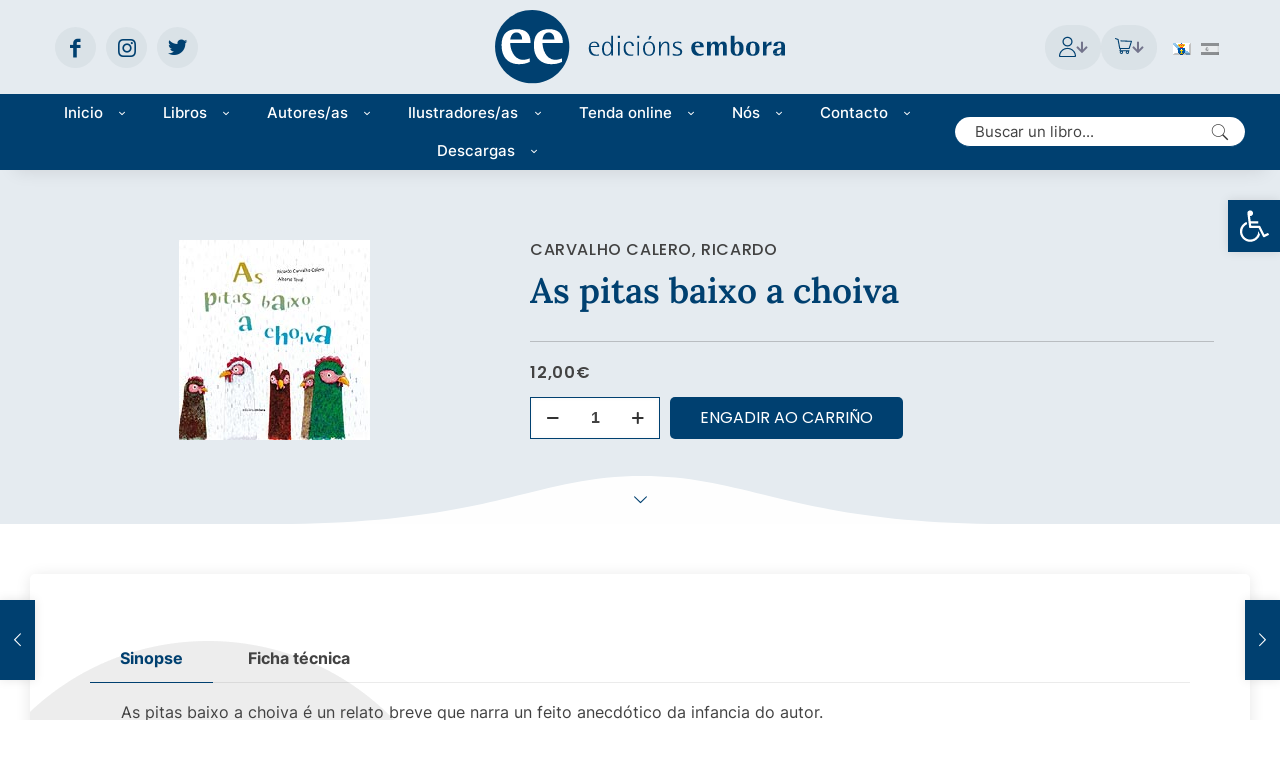

--- FILE ---
content_type: text/html; charset=UTF-8
request_url: https://www.edicionsembora.es/titulo/as-pitas-baixo-a-choiva
body_size: 42268
content:
<!DOCTYPE html>
<html lang="gl-ES" class="no-js " >

<head>

<meta charset="UTF-8" />
<meta name='robots' content='index, follow, max-image-preview:large, max-snippet:-1, max-video-preview:-1' />
<link rel="alternate" hreflang="gl" href="https://www.edicionsembora.es/titulo/as-pitas-baixo-a-choiva" />
<link rel="alternate" hreflang="es" href="https://www.edicionsembora.es/es/titulo/as-pitas-baixo-a-choiva" />
<link rel="alternate" hreflang="x-default" href="https://www.edicionsembora.es/titulo/as-pitas-baixo-a-choiva" />
<meta name="format-detection" content="telephone=no">
<meta name="viewport" content="width=device-width, initial-scale=1, maximum-scale=1" />
<link rel="shortcut icon" href="/wp-content/themes/base/imagenes/favicon.ico" type="image/x-icon" />
<link rel="apple-touch-icon" href="https://www.edicionsembora.es/wp-content/uploads/2023/09/apple-touch-icon-2023-09-12.png" />
<meta name="theme-color" content="#ffffff" media="(prefers-color-scheme: light)">
<meta name="theme-color" content="#ffffff" media="(prefers-color-scheme: dark)">

	<!-- This site is optimized with the Yoast SEO plugin v21.4 - https://yoast.com/wordpress/plugins/seo/ -->
	<title>As pitas baixo a choiva - Edicións Embora</title>
	<meta name="description" content="As pitas baixo a choiva é un relato breve que narra un feito anecdótico da infancia do autor. Publicado na revista Lar en 1952, a presente edición é a primeira desta obra de Carvalho Calero en formato de libro." />
	<link rel="canonical" href="https://www.edicionsembora.es/titulo/as-pitas-baixo-a-choiva" />
	<meta property="og:locale" content="gl_ES" />
	<meta property="og:type" content="article" />
	<meta property="og:title" content="As pitas baixo a choiva - Edicións Embora" />
	<meta property="og:description" content="As pitas baixo a choiva é un relato breve que narra un feito anecdótico da infancia do autor. Publicado na revista Lar en 1952, a presente edición é a primeira desta obra de Carvalho Calero en formato de libro." />
	<meta property="og:url" content="https://www.edicionsembora.es/titulo/as-pitas-baixo-a-choiva" />
	<meta property="og:site_name" content="Edicións Embora" />
	<meta property="article:modified_time" content="2024-11-21T10:57:51+00:00" />
	<meta property="og:image" content="https://www.edicionsembora.es/wp-content/uploads/2023/09/producto-932-2023-09-13.jpg" />
	<meta property="og:image:width" content="191" />
	<meta property="og:image:height" content="200" />
	<meta property="og:image:type" content="image/jpeg" />
	<meta name="twitter:card" content="summary_large_image" />
	<meta name="twitter:label1" content="Tempo de lectura" />
	<meta name="twitter:data1" content="1 minuto" />
	<script type="application/ld+json" class="yoast-schema-graph">{"@context":"https://schema.org","@graph":[{"@type":"WebPage","@id":"https://www.edicionsembora.es/titulo/as-pitas-baixo-a-choiva","url":"https://www.edicionsembora.es/titulo/as-pitas-baixo-a-choiva","name":"As pitas baixo a choiva - Edicións Embora","isPartOf":{"@id":"https://www.edicionsembora.es/#website"},"primaryImageOfPage":{"@id":"https://www.edicionsembora.es/titulo/as-pitas-baixo-a-choiva#primaryimage"},"image":{"@id":"https://www.edicionsembora.es/titulo/as-pitas-baixo-a-choiva#primaryimage"},"thumbnailUrl":"https://www.edicionsembora.es/wp-content/uploads/2023/09/producto-932-2023-09-13.jpg","datePublished":"2023-09-13T09:59:22+00:00","dateModified":"2024-11-21T10:57:51+00:00","description":"As pitas baixo a choiva é un relato breve que narra un feito anecdótico da infancia do autor. Publicado na revista Lar en 1952, a presente edición é a primeira desta obra de Carvalho Calero en formato de libro.","breadcrumb":{"@id":"https://www.edicionsembora.es/titulo/as-pitas-baixo-a-choiva#breadcrumb"},"inLanguage":"gl-ES","potentialAction":[{"@type":"ReadAction","target":["https://www.edicionsembora.es/titulo/as-pitas-baixo-a-choiva"]}]},{"@type":"ImageObject","inLanguage":"gl-ES","@id":"https://www.edicionsembora.es/titulo/as-pitas-baixo-a-choiva#primaryimage","url":"https://www.edicionsembora.es/wp-content/uploads/2023/09/producto-932-2023-09-13.jpg","contentUrl":"https://www.edicionsembora.es/wp-content/uploads/2023/09/producto-932-2023-09-13.jpg","width":191,"height":200},{"@type":"BreadcrumbList","@id":"https://www.edicionsembora.es/titulo/as-pitas-baixo-a-choiva#breadcrumb","itemListElement":[{"@type":"ListItem","position":1,"name":"Portada","item":"https://www.edicionsembora.es/"},{"@type":"ListItem","position":2,"name":"Títulos","item":"https://www.edicionsembora.es/titulos"},{"@type":"ListItem","position":3,"name":"As pitas baixo a choiva"}]},{"@type":"WebSite","@id":"https://www.edicionsembora.es/#website","url":"https://www.edicionsembora.es/","name":"Edicións Embora","description":"","potentialAction":[{"@type":"SearchAction","target":{"@type":"EntryPoint","urlTemplate":"https://www.edicionsembora.es/?s={search_term_string}"},"query-input":"required name=search_term_string"}],"inLanguage":"gl-ES"}]}</script>
	<!-- / Yoast SEO plugin. -->


<link rel="alternate" type="application/rss+xml" title="Edicións Embora &raquo; Feed" href="https://www.edicionsembora.es/feed" />
<link rel="alternate" type="application/rss+xml" title="Edicións Embora &raquo; Feed de comentarios" href="https://www.edicionsembora.es/comments/feed" />
<link rel='stylesheet' id='wp-block-library-css' href='https://www.edicionsembora.es/wp-includes/css/dist/block-library/style.min.css?ver=6.3.7' type='text/css' media='all' />
<style id='classic-theme-styles-inline-css' type='text/css'>
/*! This file is auto-generated */
.wp-block-button__link{color:#fff;background-color:#32373c;border-radius:9999px;box-shadow:none;text-decoration:none;padding:calc(.667em + 2px) calc(1.333em + 2px);font-size:1.125em}.wp-block-file__button{background:#32373c;color:#fff;text-decoration:none}
</style>
<style id='global-styles-inline-css' type='text/css'>
body{--wp--preset--color--black: #000000;--wp--preset--color--cyan-bluish-gray: #abb8c3;--wp--preset--color--white: #ffffff;--wp--preset--color--pale-pink: #f78da7;--wp--preset--color--vivid-red: #cf2e2e;--wp--preset--color--luminous-vivid-orange: #ff6900;--wp--preset--color--luminous-vivid-amber: #fcb900;--wp--preset--color--light-green-cyan: #7bdcb5;--wp--preset--color--vivid-green-cyan: #00d084;--wp--preset--color--pale-cyan-blue: #8ed1fc;--wp--preset--color--vivid-cyan-blue: #0693e3;--wp--preset--color--vivid-purple: #9b51e0;--wp--preset--gradient--vivid-cyan-blue-to-vivid-purple: linear-gradient(135deg,rgba(6,147,227,1) 0%,rgb(155,81,224) 100%);--wp--preset--gradient--light-green-cyan-to-vivid-green-cyan: linear-gradient(135deg,rgb(122,220,180) 0%,rgb(0,208,130) 100%);--wp--preset--gradient--luminous-vivid-amber-to-luminous-vivid-orange: linear-gradient(135deg,rgba(252,185,0,1) 0%,rgba(255,105,0,1) 100%);--wp--preset--gradient--luminous-vivid-orange-to-vivid-red: linear-gradient(135deg,rgba(255,105,0,1) 0%,rgb(207,46,46) 100%);--wp--preset--gradient--very-light-gray-to-cyan-bluish-gray: linear-gradient(135deg,rgb(238,238,238) 0%,rgb(169,184,195) 100%);--wp--preset--gradient--cool-to-warm-spectrum: linear-gradient(135deg,rgb(74,234,220) 0%,rgb(151,120,209) 20%,rgb(207,42,186) 40%,rgb(238,44,130) 60%,rgb(251,105,98) 80%,rgb(254,248,76) 100%);--wp--preset--gradient--blush-light-purple: linear-gradient(135deg,rgb(255,206,236) 0%,rgb(152,150,240) 100%);--wp--preset--gradient--blush-bordeaux: linear-gradient(135deg,rgb(254,205,165) 0%,rgb(254,45,45) 50%,rgb(107,0,62) 100%);--wp--preset--gradient--luminous-dusk: linear-gradient(135deg,rgb(255,203,112) 0%,rgb(199,81,192) 50%,rgb(65,88,208) 100%);--wp--preset--gradient--pale-ocean: linear-gradient(135deg,rgb(255,245,203) 0%,rgb(182,227,212) 50%,rgb(51,167,181) 100%);--wp--preset--gradient--electric-grass: linear-gradient(135deg,rgb(202,248,128) 0%,rgb(113,206,126) 100%);--wp--preset--gradient--midnight: linear-gradient(135deg,rgb(2,3,129) 0%,rgb(40,116,252) 100%);--wp--preset--font-size--small: 13px;--wp--preset--font-size--medium: 20px;--wp--preset--font-size--large: 36px;--wp--preset--font-size--x-large: 42px;--wp--preset--spacing--20: 0.44rem;--wp--preset--spacing--30: 0.67rem;--wp--preset--spacing--40: 1rem;--wp--preset--spacing--50: 1.5rem;--wp--preset--spacing--60: 2.25rem;--wp--preset--spacing--70: 3.38rem;--wp--preset--spacing--80: 5.06rem;--wp--preset--shadow--natural: 6px 6px 9px rgba(0, 0, 0, 0.2);--wp--preset--shadow--deep: 12px 12px 50px rgba(0, 0, 0, 0.4);--wp--preset--shadow--sharp: 6px 6px 0px rgba(0, 0, 0, 0.2);--wp--preset--shadow--outlined: 6px 6px 0px -3px rgba(255, 255, 255, 1), 6px 6px rgba(0, 0, 0, 1);--wp--preset--shadow--crisp: 6px 6px 0px rgba(0, 0, 0, 1);}:where(.is-layout-flex){gap: 0.5em;}:where(.is-layout-grid){gap: 0.5em;}body .is-layout-flow > .alignleft{float: left;margin-inline-start: 0;margin-inline-end: 2em;}body .is-layout-flow > .alignright{float: right;margin-inline-start: 2em;margin-inline-end: 0;}body .is-layout-flow > .aligncenter{margin-left: auto !important;margin-right: auto !important;}body .is-layout-constrained > .alignleft{float: left;margin-inline-start: 0;margin-inline-end: 2em;}body .is-layout-constrained > .alignright{float: right;margin-inline-start: 2em;margin-inline-end: 0;}body .is-layout-constrained > .aligncenter{margin-left: auto !important;margin-right: auto !important;}body .is-layout-constrained > :where(:not(.alignleft):not(.alignright):not(.alignfull)){max-width: var(--wp--style--global--content-size);margin-left: auto !important;margin-right: auto !important;}body .is-layout-constrained > .alignwide{max-width: var(--wp--style--global--wide-size);}body .is-layout-flex{display: flex;}body .is-layout-flex{flex-wrap: wrap;align-items: center;}body .is-layout-flex > *{margin: 0;}body .is-layout-grid{display: grid;}body .is-layout-grid > *{margin: 0;}:where(.wp-block-columns.is-layout-flex){gap: 2em;}:where(.wp-block-columns.is-layout-grid){gap: 2em;}:where(.wp-block-post-template.is-layout-flex){gap: 1.25em;}:where(.wp-block-post-template.is-layout-grid){gap: 1.25em;}.has-black-color{color: var(--wp--preset--color--black) !important;}.has-cyan-bluish-gray-color{color: var(--wp--preset--color--cyan-bluish-gray) !important;}.has-white-color{color: var(--wp--preset--color--white) !important;}.has-pale-pink-color{color: var(--wp--preset--color--pale-pink) !important;}.has-vivid-red-color{color: var(--wp--preset--color--vivid-red) !important;}.has-luminous-vivid-orange-color{color: var(--wp--preset--color--luminous-vivid-orange) !important;}.has-luminous-vivid-amber-color{color: var(--wp--preset--color--luminous-vivid-amber) !important;}.has-light-green-cyan-color{color: var(--wp--preset--color--light-green-cyan) !important;}.has-vivid-green-cyan-color{color: var(--wp--preset--color--vivid-green-cyan) !important;}.has-pale-cyan-blue-color{color: var(--wp--preset--color--pale-cyan-blue) !important;}.has-vivid-cyan-blue-color{color: var(--wp--preset--color--vivid-cyan-blue) !important;}.has-vivid-purple-color{color: var(--wp--preset--color--vivid-purple) !important;}.has-black-background-color{background-color: var(--wp--preset--color--black) !important;}.has-cyan-bluish-gray-background-color{background-color: var(--wp--preset--color--cyan-bluish-gray) !important;}.has-white-background-color{background-color: var(--wp--preset--color--white) !important;}.has-pale-pink-background-color{background-color: var(--wp--preset--color--pale-pink) !important;}.has-vivid-red-background-color{background-color: var(--wp--preset--color--vivid-red) !important;}.has-luminous-vivid-orange-background-color{background-color: var(--wp--preset--color--luminous-vivid-orange) !important;}.has-luminous-vivid-amber-background-color{background-color: var(--wp--preset--color--luminous-vivid-amber) !important;}.has-light-green-cyan-background-color{background-color: var(--wp--preset--color--light-green-cyan) !important;}.has-vivid-green-cyan-background-color{background-color: var(--wp--preset--color--vivid-green-cyan) !important;}.has-pale-cyan-blue-background-color{background-color: var(--wp--preset--color--pale-cyan-blue) !important;}.has-vivid-cyan-blue-background-color{background-color: var(--wp--preset--color--vivid-cyan-blue) !important;}.has-vivid-purple-background-color{background-color: var(--wp--preset--color--vivid-purple) !important;}.has-black-border-color{border-color: var(--wp--preset--color--black) !important;}.has-cyan-bluish-gray-border-color{border-color: var(--wp--preset--color--cyan-bluish-gray) !important;}.has-white-border-color{border-color: var(--wp--preset--color--white) !important;}.has-pale-pink-border-color{border-color: var(--wp--preset--color--pale-pink) !important;}.has-vivid-red-border-color{border-color: var(--wp--preset--color--vivid-red) !important;}.has-luminous-vivid-orange-border-color{border-color: var(--wp--preset--color--luminous-vivid-orange) !important;}.has-luminous-vivid-amber-border-color{border-color: var(--wp--preset--color--luminous-vivid-amber) !important;}.has-light-green-cyan-border-color{border-color: var(--wp--preset--color--light-green-cyan) !important;}.has-vivid-green-cyan-border-color{border-color: var(--wp--preset--color--vivid-green-cyan) !important;}.has-pale-cyan-blue-border-color{border-color: var(--wp--preset--color--pale-cyan-blue) !important;}.has-vivid-cyan-blue-border-color{border-color: var(--wp--preset--color--vivid-cyan-blue) !important;}.has-vivid-purple-border-color{border-color: var(--wp--preset--color--vivid-purple) !important;}.has-vivid-cyan-blue-to-vivid-purple-gradient-background{background: var(--wp--preset--gradient--vivid-cyan-blue-to-vivid-purple) !important;}.has-light-green-cyan-to-vivid-green-cyan-gradient-background{background: var(--wp--preset--gradient--light-green-cyan-to-vivid-green-cyan) !important;}.has-luminous-vivid-amber-to-luminous-vivid-orange-gradient-background{background: var(--wp--preset--gradient--luminous-vivid-amber-to-luminous-vivid-orange) !important;}.has-luminous-vivid-orange-to-vivid-red-gradient-background{background: var(--wp--preset--gradient--luminous-vivid-orange-to-vivid-red) !important;}.has-very-light-gray-to-cyan-bluish-gray-gradient-background{background: var(--wp--preset--gradient--very-light-gray-to-cyan-bluish-gray) !important;}.has-cool-to-warm-spectrum-gradient-background{background: var(--wp--preset--gradient--cool-to-warm-spectrum) !important;}.has-blush-light-purple-gradient-background{background: var(--wp--preset--gradient--blush-light-purple) !important;}.has-blush-bordeaux-gradient-background{background: var(--wp--preset--gradient--blush-bordeaux) !important;}.has-luminous-dusk-gradient-background{background: var(--wp--preset--gradient--luminous-dusk) !important;}.has-pale-ocean-gradient-background{background: var(--wp--preset--gradient--pale-ocean) !important;}.has-electric-grass-gradient-background{background: var(--wp--preset--gradient--electric-grass) !important;}.has-midnight-gradient-background{background: var(--wp--preset--gradient--midnight) !important;}.has-small-font-size{font-size: var(--wp--preset--font-size--small) !important;}.has-medium-font-size{font-size: var(--wp--preset--font-size--medium) !important;}.has-large-font-size{font-size: var(--wp--preset--font-size--large) !important;}.has-x-large-font-size{font-size: var(--wp--preset--font-size--x-large) !important;}
.wp-block-navigation a:where(:not(.wp-element-button)){color: inherit;}
:where(.wp-block-post-template.is-layout-flex){gap: 1.25em;}:where(.wp-block-post-template.is-layout-grid){gap: 1.25em;}
:where(.wp-block-columns.is-layout-flex){gap: 2em;}:where(.wp-block-columns.is-layout-grid){gap: 2em;}
.wp-block-pullquote{font-size: 1.5em;line-height: 1.6;}
</style>
<link rel='stylesheet' id='contact-form-7-css' href='https://www.edicionsembora.es/wp-content/plugins/contact-form-7/includes/css/styles.css?ver=5.8.2' type='text/css' media='all' />
<link rel='stylesheet' id='photoswipe-css' href='https://www.edicionsembora.es/wp-content/plugins/woocommerce/assets/css/photoswipe/photoswipe.min.css?ver=8.2.4' type='text/css' media='all' />
<link rel='stylesheet' id='photoswipe-default-skin-css' href='https://www.edicionsembora.es/wp-content/plugins/woocommerce/assets/css/photoswipe/default-skin/default-skin.min.css?ver=8.2.4' type='text/css' media='all' />
<link rel='stylesheet' id='woocommerce-layout-css' href='https://www.edicionsembora.es/wp-content/plugins/woocommerce/assets/css/woocommerce-layout.css?ver=8.2.4' type='text/css' media='all' />
<link rel='stylesheet' id='woocommerce-smallscreen-css' href='https://www.edicionsembora.es/wp-content/plugins/woocommerce/assets/css/woocommerce-smallscreen.css?ver=8.2.4' type='text/css' media='only screen and (max-width: 768px)' />
<link rel='stylesheet' id='woocommerce-general-css' href='https://www.edicionsembora.es/wp-content/plugins/woocommerce/assets/css/woocommerce.css?ver=8.2.4' type='text/css' media='all' />
<style id='woocommerce-inline-inline-css' type='text/css'>
.woocommerce form .form-row .required { visibility: visible; }
</style>
<link rel='stylesheet' id='wpml-legacy-horizontal-list-0-css' href='https://www.edicionsembora.es/wp-content/plugins/sitepress-multilingual-cms/templates/language-switchers/legacy-list-horizontal/style.min.css?ver=1' type='text/css' media='all' />
<style id='wpml-legacy-horizontal-list-0-inline-css' type='text/css'>
.wpml-ls-statics-footer a, .wpml-ls-statics-footer .wpml-ls-sub-menu a, .wpml-ls-statics-footer .wpml-ls-sub-menu a:link, .wpml-ls-statics-footer li:not(.wpml-ls-current-language) .wpml-ls-link, .wpml-ls-statics-footer li:not(.wpml-ls-current-language) .wpml-ls-link:link {color:#444444;background-color:#ffffff;}.wpml-ls-statics-footer a, .wpml-ls-statics-footer .wpml-ls-sub-menu a:hover,.wpml-ls-statics-footer .wpml-ls-sub-menu a:focus, .wpml-ls-statics-footer .wpml-ls-sub-menu a:link:hover, .wpml-ls-statics-footer .wpml-ls-sub-menu a:link:focus {color:#000000;background-color:#eeeeee;}.wpml-ls-statics-footer .wpml-ls-current-language > a {color:#444444;background-color:#ffffff;}.wpml-ls-statics-footer .wpml-ls-current-language:hover>a, .wpml-ls-statics-footer .wpml-ls-current-language>a:focus {color:#000000;background-color:#eeeeee;}
.wpml-ls-display{display:inline!important}
</style>
<link rel='stylesheet' id='cmplz-general-css' href='https://www.edicionsembora.es/wp-content/plugins/complianz-gdpr-premium/assets/css/cookieblocker.min.css?ver=6.5.6' type='text/css' media='all' />
<link rel='stylesheet' id='audioigniter-css' href='https://www.edicionsembora.es/wp-content/plugins/audioigniter/player/build/style.css?ver=2.0.0' type='text/css' media='all' />
<link rel='stylesheet' id='lightSlider-css' href='https://www.edicionsembora.es/wp-content/themes/base/css/lightSlider/slider.css?ver=6.3.7' type='text/css' media='all' />
<link rel='stylesheet' id='mfn-be-css' href='https://www.edicionsembora.es/wp-content/themes/betheme/css/be.min.css?ver=27.0.7' type='text/css' media='all' />
<link rel='stylesheet' id='mfn-animations-css' href='https://www.edicionsembora.es/wp-content/themes/betheme/assets/animations/animations.min.css?ver=27.0.7' type='text/css' media='all' />
<link rel='stylesheet' id='mfn-font-awesome-css' href='https://www.edicionsembora.es/wp-content/themes/betheme/fonts/fontawesome/fontawesome.min.css?ver=27.0.7' type='text/css' media='all' />
<link rel='stylesheet' id='mfn-jplayer-css' href='https://www.edicionsembora.es/wp-content/themes/betheme/assets/jplayer/css/jplayer.blue.monday.min.css?ver=27.0.7' type='text/css' media='all' />
<link rel='stylesheet' id='mfn-responsive-css' href='https://www.edicionsembora.es/wp-content/themes/betheme/css/responsive.min.css?ver=27.0.7' type='text/css' media='all' />
<link rel='stylesheet' id='mfn-local-fonts-css' href='https://www.edicionsembora.es/wp-content/uploads/betheme/fonts/mfn-local-fonts.css?ver=1' type='text/css' media='all' />
<link rel='stylesheet' id='mfn-woo-css' href='https://www.edicionsembora.es/wp-content/themes/betheme/css/woocommerce.min.css?ver=27.0.7' type='text/css' media='all' />
<link rel='stylesheet' id='pojo-a11y-css' href='https://www.edicionsembora.es/wp-content/plugins/pojo-accessibility/assets/css/style.min.css?ver=1.0.0' type='text/css' media='all' />
<link rel='stylesheet' id='co_global-css' href='https://www.edicionsembora.es/wp-content/plugins/correosoficial/vendor/ecommerce_common_lib/views/css/global.css?ver%5B0%5D=1.4.0.0' type='text/css' media='all' />
<link rel='stylesheet' id='co_checkout-css' href='https://www.edicionsembora.es/wp-content/plugins/correosoficial/vendor/ecommerce_common_lib/views/css/checkout.css?ver%5B0%5D=1.4.0.0' type='text/css' media='all' />
<link rel='stylesheet' id='co_override_checkout-css' href='https://www.edicionsembora.es/wp-content/plugins/correosoficial/override/css/checkout.css?ver%5B0%5D=1.4.0.0' type='text/css' media='all' />
<style id='mfn-dynamic-inline-css' type='text/css'>
html{background-color:#ffffff}#Wrapper,#Content,.mfn-popup .mfn-popup-content,.mfn-off-canvas-sidebar .mfn-off-canvas-content-wrapper,.mfn-cart-holder,.mfn-header-login,#Top_bar .search_wrapper,#Top_bar .top_bar_right .mfn-live-search-box,.column_livesearch .mfn-live-search-wrapper,.column_livesearch .mfn-live-search-box{background-color:#ffffff}.layout-boxed.mfn-bebuilder-header.mfn-ui #Wrapper .mfn-only-sample-content{background-color:#ffffff}body:not(.template-slider) #Header{min-height:250px}body.header-below:not(.template-slider) #Header{padding-top:250px}#Footer .widgets_wrapper{padding:70px 0}body,button,span.date_label,.timeline_items li h3 span,input[type="submit"],input[type="reset"],input[type="button"],input[type="date"],input[type="text"],input[type="password"],input[type="tel"],input[type="email"],textarea,select,.offer_li .title h3,.mfn-menu-item-megamenu{font-family:"Inter"}#menu > ul > li > a,a.action_button,#overlay-menu ul li a{font-family:"Poppins"}#Subheader .title{font-family:"Lora"}h1,h2,h3,h4,.text-logo #logo{font-family:"Lora"}h5,h6{font-family:"Lora"}blockquote{font-family:"Lora"}.chart_box .chart .num,.counter .desc_wrapper .number-wrapper,.how_it_works .image .number,.pricing-box .plan-header .price,.quick_fact .number-wrapper,.woocommerce .product div.entry-summary .price{font-family:"Lora"}body,.mfn-menu-item-megamenu{font-size:16px;line-height:28px;font-weight:400;letter-spacing:0px}.big{font-size:17px;line-height:30px;font-weight:400;letter-spacing:0px}#menu > ul > li > a,a.action_button,#overlay-menu ul li a{font-size:16px;font-weight:400;letter-spacing:0px}#overlay-menu ul li a{line-height:24px}#Subheader .title{font-size:40px;line-height:50px;font-weight:400;letter-spacing:0px}h1,.text-logo #logo{font-size:50px;line-height:60px;font-weight:600;letter-spacing:0px}h2{font-size:40px;line-height:50px;font-weight:700;letter-spacing:0px}h3,.woocommerce ul.products li.product h3,.woocommerce #customer_login h2{font-size:20px;line-height:30px;font-weight:600;letter-spacing:0px}h4,.woocommerce .woocommerce-order-details__title,.woocommerce .wc-bacs-bank-details-heading,.woocommerce .woocommerce-customer-details h2{font-size:22px;line-height:32px;font-weight:500;letter-spacing:0px}h5{font-size:18px;line-height:30px;font-weight:400;letter-spacing:0px}h6{font-size:15px;line-height:26px;font-weight:700;letter-spacing:0px}#Intro .intro-title{font-size:70px;line-height:70px;font-weight:400;letter-spacing:0px}@media only screen and (min-width:768px) and (max-width:959px){body,.mfn-menu-item-megamenu{font-size:14px;line-height:24px;font-weight:400;letter-spacing:0px}.big{font-size:14px;line-height:26px;font-weight:400;letter-spacing:0px}#menu > ul > li > a,a.action_button,#overlay-menu ul li a{font-size:14px;font-weight:400;letter-spacing:0px}#overlay-menu ul li a{line-height:21px}#Subheader .title{font-size:34px;line-height:43px;font-weight:400;letter-spacing:0px}h1,.text-logo #logo{font-size:43px;line-height:51px;font-weight:600;letter-spacing:0px}h2{font-size:34px;line-height:43px;font-weight:700;letter-spacing:0px}h3,.woocommerce ul.products li.product h3,.woocommerce #customer_login h2{font-size:17px;line-height:26px;font-weight:600;letter-spacing:0px}h4,.woocommerce .woocommerce-order-details__title,.woocommerce .wc-bacs-bank-details-heading,.woocommerce .woocommerce-customer-details h2{font-size:19px;line-height:27px;font-weight:500;letter-spacing:0px}h5{font-size:15px;line-height:26px;font-weight:400;letter-spacing:0px}h6{font-size:13px;line-height:22px;font-weight:700;letter-spacing:0px}#Intro .intro-title{font-size:60px;line-height:60px;font-weight:400;letter-spacing:0px}blockquote{font-size:15px}.chart_box .chart .num{font-size:45px;line-height:45px}.counter .desc_wrapper .number-wrapper{font-size:45px;line-height:45px}.counter .desc_wrapper .title{font-size:14px;line-height:18px}.faq .question .title{font-size:14px}.fancy_heading .title{font-size:38px;line-height:38px}.offer .offer_li .desc_wrapper .title h3{font-size:32px;line-height:32px}.offer_thumb_ul li.offer_thumb_li .desc_wrapper .title h3{font-size:32px;line-height:32px}.pricing-box .plan-header h2{font-size:27px;line-height:27px}.pricing-box .plan-header .price > span{font-size:40px;line-height:40px}.pricing-box .plan-header .price sup.currency{font-size:18px;line-height:18px}.pricing-box .plan-header .price sup.period{font-size:14px;line-height:14px}.quick_fact .number-wrapper{font-size:80px;line-height:80px}.trailer_box .desc h2{font-size:27px;line-height:27px}.widget > h3{font-size:17px;line-height:20px}}@media only screen and (min-width:480px) and (max-width:767px){body,.mfn-menu-item-megamenu{font-size:13px;line-height:21px;font-weight:400;letter-spacing:0px}.big{font-size:13px;line-height:23px;font-weight:400;letter-spacing:0px}#menu > ul > li > a,a.action_button,#overlay-menu ul li a{font-size:13px;font-weight:400;letter-spacing:0px}#overlay-menu ul li a{line-height:19.5px}#Subheader .title{font-size:30px;line-height:38px;font-weight:400;letter-spacing:0px}h1,.text-logo #logo{font-size:38px;line-height:45px;font-weight:600;letter-spacing:0px}h2{font-size:30px;line-height:38px;font-weight:700;letter-spacing:0px}h3,.woocommerce ul.products li.product h3,.woocommerce #customer_login h2{font-size:15px;line-height:23px;font-weight:600;letter-spacing:0px}h4,.woocommerce .woocommerce-order-details__title,.woocommerce .wc-bacs-bank-details-heading,.woocommerce .woocommerce-customer-details h2{font-size:17px;line-height:24px;font-weight:500;letter-spacing:0px}h5{font-size:14px;line-height:23px;font-weight:400;letter-spacing:0px}h6{font-size:13px;line-height:20px;font-weight:700;letter-spacing:0px}#Intro .intro-title{font-size:53px;line-height:53px;font-weight:400;letter-spacing:0px}blockquote{font-size:14px}.chart_box .chart .num{font-size:40px;line-height:40px}.counter .desc_wrapper .number-wrapper{font-size:40px;line-height:40px}.counter .desc_wrapper .title{font-size:13px;line-height:16px}.faq .question .title{font-size:13px}.fancy_heading .title{font-size:34px;line-height:34px}.offer .offer_li .desc_wrapper .title h3{font-size:28px;line-height:28px}.offer_thumb_ul li.offer_thumb_li .desc_wrapper .title h3{font-size:28px;line-height:28px}.pricing-box .plan-header h2{font-size:24px;line-height:24px}.pricing-box .plan-header .price > span{font-size:34px;line-height:34px}.pricing-box .plan-header .price sup.currency{font-size:16px;line-height:16px}.pricing-box .plan-header .price sup.period{font-size:13px;line-height:13px}.quick_fact .number-wrapper{font-size:70px;line-height:70px}.trailer_box .desc h2{font-size:24px;line-height:24px}.widget > h3{font-size:16px;line-height:19px}}@media only screen and (max-width:479px){body,.mfn-menu-item-megamenu{font-size:13px;line-height:19px;font-weight:400;letter-spacing:0px}.big{font-size:13px;line-height:19px;font-weight:400;letter-spacing:0px}#menu > ul > li > a,a.action_button,#overlay-menu ul li a{font-size:13px;font-weight:400;letter-spacing:0px}#overlay-menu ul li a{line-height:19.5px}#Subheader .title{font-size:24px;line-height:30px;font-weight:400;letter-spacing:0px}h1,.text-logo #logo{font-size:30px;line-height:36px;font-weight:600;letter-spacing:0px}h2{font-size:24px;line-height:30px;font-weight:700;letter-spacing:0px}h3,.woocommerce ul.products li.product h3,.woocommerce #customer_login h2{font-size:13px;line-height:19px;font-weight:600;letter-spacing:0px}h4,.woocommerce .woocommerce-order-details__title,.woocommerce .wc-bacs-bank-details-heading,.woocommerce .woocommerce-customer-details h2{font-size:13px;line-height:19px;font-weight:500;letter-spacing:0px}h5{font-size:13px;line-height:19px;font-weight:400;letter-spacing:0px}h6{font-size:13px;line-height:19px;font-weight:700;letter-spacing:0px}#Intro .intro-title{font-size:42px;line-height:42px;font-weight:400;letter-spacing:0px}blockquote{font-size:13px}.chart_box .chart .num{font-size:35px;line-height:35px}.counter .desc_wrapper .number-wrapper{font-size:35px;line-height:35px}.counter .desc_wrapper .title{font-size:13px;line-height:26px}.faq .question .title{font-size:13px}.fancy_heading .title{font-size:30px;line-height:30px}.offer .offer_li .desc_wrapper .title h3{font-size:26px;line-height:26px}.offer_thumb_ul li.offer_thumb_li .desc_wrapper .title h3{font-size:26px;line-height:26px}.pricing-box .plan-header h2{font-size:21px;line-height:21px}.pricing-box .plan-header .price > span{font-size:32px;line-height:32px}.pricing-box .plan-header .price sup.currency{font-size:14px;line-height:14px}.pricing-box .plan-header .price sup.period{font-size:13px;line-height:13px}.quick_fact .number-wrapper{font-size:60px;line-height:60px}.trailer_box .desc h2{font-size:21px;line-height:21px}.widget > h3{font-size:15px;line-height:18px}}.with_aside .sidebar.columns{width:23%}.with_aside .sections_group{width:77%}.aside_both .sidebar.columns{width:18%}.aside_both .sidebar.sidebar-1{margin-left:-82%}.aside_both .sections_group{width:64%;margin-left:18%}@media only screen and (min-width:1240px){#Wrapper,.with_aside .content_wrapper{max-width:1240px}body.layout-boxed.mfn-header-scrolled .mfn-header-tmpl.mfn-sticky-layout-width{max-width:1240px;left:0;right:0;margin-left:auto;margin-right:auto}body.layout-boxed:not(.mfn-header-scrolled) .mfn-header-tmpl.mfn-header-layout-width,body.layout-boxed .mfn-header-tmpl.mfn-header-layout-width:not(.mfn-hasSticky){max-width:1240px;left:0;right:0;margin-left:auto;margin-right:auto}body.layout-boxed.mfn-bebuilder-header.mfn-ui .mfn-only-sample-content{max-width:1240px;margin-left:auto;margin-right:auto}.section_wrapper,.container{max-width:1220px}.layout-boxed.header-boxed #Top_bar.is-sticky{max-width:1240px}}@media only screen and (max-width:767px){.content_wrapper .section_wrapper,.container,.four.columns .widget-area{max-width:550px !important}}  .button-default .button,.button-flat .button,.button-round .button{background-color:#f7f7f7;color:#747474}.button-stroke .button{border-color:#f7f7f7;color:#747474}.button-stroke .button:hover{background-color:#f7f7f7;color:#fff}.button-default .button_theme,.button-default button,.button-default input[type="button"],.button-default input[type="reset"],.button-default input[type="submit"],.button-flat .button_theme,.button-flat button,.button-flat input[type="button"],.button-flat input[type="reset"],.button-flat input[type="submit"],.button-round .button_theme,.button-round button,.button-round input[type="button"],.button-round input[type="reset"],.button-round input[type="submit"],.woocommerce #respond input#submit,.woocommerce a.button:not(.default),.woocommerce button.button,.woocommerce input.button,.woocommerce #respond input#submit:hover,.woocommerce a.button:hover,.woocommerce button.button:hover,.woocommerce input.button:hover{color:#ffffff}.button-default #respond input#submit.alt.disabled,.button-default #respond input#submit.alt.disabled:hover,.button-default #respond input#submit.alt:disabled,.button-default #respond input#submit.alt:disabled:hover,.button-default #respond input#submit.alt:disabled[disabled],.button-default #respond input#submit.alt:disabled[disabled]:hover,.button-default a.button.alt.disabled,.button-default a.button.alt.disabled:hover,.button-default a.button.alt:disabled,.button-default a.button.alt:disabled:hover,.button-default a.button.alt:disabled[disabled],.button-default a.button.alt:disabled[disabled]:hover,.button-default button.button.alt.disabled,.button-default button.button.alt.disabled:hover,.button-default button.button.alt:disabled,.button-default button.button.alt:disabled:hover,.button-default button.button.alt:disabled[disabled],.button-default button.button.alt:disabled[disabled]:hover,.button-default input.button.alt.disabled,.button-default input.button.alt.disabled:hover,.button-default input.button.alt:disabled,.button-default input.button.alt:disabled:hover,.button-default input.button.alt:disabled[disabled],.button-default input.button.alt:disabled[disabled]:hover,.button-default #respond input#submit.alt,.button-default a.button.alt,.button-default button.button.alt,.button-default input.button.alt,.button-default #respond input#submit.alt:hover,.button-default a.button.alt:hover,.button-default button.button.alt:hover,.button-default input.button.alt:hover,.button-flat #respond input#submit.alt.disabled,.button-flat #respond input#submit.alt.disabled:hover,.button-flat #respond input#submit.alt:disabled,.button-flat #respond input#submit.alt:disabled:hover,.button-flat #respond input#submit.alt:disabled[disabled],.button-flat #respond input#submit.alt:disabled[disabled]:hover,.button-flat a.button.alt.disabled,.button-flat a.button.alt.disabled:hover,.button-flat a.button.alt:disabled,.button-flat a.button.alt:disabled:hover,.button-flat a.button.alt:disabled[disabled],.button-flat a.button.alt:disabled[disabled]:hover,.button-flat button.button.alt.disabled,.button-flat button.button.alt.disabled:hover,.button-flat button.button.alt:disabled,.button-flat button.button.alt:disabled:hover,.button-flat button.button.alt:disabled[disabled],.button-flat button.button.alt:disabled[disabled]:hover,.button-flat input.button.alt.disabled,.button-flat input.button.alt.disabled:hover,.button-flat input.button.alt:disabled,.button-flat input.button.alt:disabled:hover,.button-flat input.button.alt:disabled[disabled],.button-flat input.button.alt:disabled[disabled]:hover,.button-flat #respond input#submit.alt,.button-flat a.button.alt,.button-flat button.button.alt,.button-flat input.button.alt,.button-flat #respond input#submit.alt:hover,.button-flat a.button.alt:hover,.button-flat button.button.alt:hover,.button-flat input.button.alt:hover,.button-round #respond input#submit.alt.disabled,.button-round #respond input#submit.alt.disabled:hover,.button-round #respond input#submit.alt:disabled,.button-round #respond input#submit.alt:disabled:hover,.button-round #respond input#submit.alt:disabled[disabled],.button-round #respond input#submit.alt:disabled[disabled]:hover,.button-round a.button.alt.disabled,.button-round a.button.alt.disabled:hover,.button-round a.button.alt:disabled,.button-round a.button.alt:disabled:hover,.button-round a.button.alt:disabled[disabled],.button-round a.button.alt:disabled[disabled]:hover,.button-round button.button.alt.disabled,.button-round button.button.alt.disabled:hover,.button-round button.button.alt:disabled,.button-round button.button.alt:disabled:hover,.button-round button.button.alt:disabled[disabled],.button-round button.button.alt:disabled[disabled]:hover,.button-round input.button.alt.disabled,.button-round input.button.alt.disabled:hover,.button-round input.button.alt:disabled,.button-round input.button.alt:disabled:hover,.button-round input.button.alt:disabled[disabled],.button-round input.button.alt:disabled[disabled]:hover,.button-round #respond input#submit.alt,.button-round a.button.alt,.button-round button.button.alt,.button-round input.button.alt,.button-round #respond input#submit.alt:hover,.button-round a.button.alt:hover,.button-round button.button.alt:hover,.button-round input.button.alt:hover{background-color:#004070;color:#ffffff}.button-stroke.woocommerce a.button:not(.default),.button-stroke .woocommerce a.button:not(.default),.button-stroke #respond input#submit.alt.disabled,.button-stroke #respond input#submit.alt.disabled:hover,.button-stroke #respond input#submit.alt:disabled,.button-stroke #respond input#submit.alt:disabled:hover,.button-stroke #respond input#submit.alt:disabled[disabled],.button-stroke #respond input#submit.alt:disabled[disabled]:hover,.button-stroke a.button.alt.disabled,.button-stroke a.button.alt.disabled:hover,.button-stroke a.button.alt:disabled,.button-stroke a.button.alt:disabled:hover,.button-stroke a.button.alt:disabled[disabled],.button-stroke a.button.alt:disabled[disabled]:hover,.button-stroke button.button.alt.disabled,.button-stroke button.button.alt.disabled:hover,.button-stroke button.button.alt:disabled,.button-stroke button.button.alt:disabled:hover,.button-stroke button.button.alt:disabled[disabled],.button-stroke button.button.alt:disabled[disabled]:hover,.button-stroke input.button.alt.disabled,.button-stroke input.button.alt.disabled:hover,.button-stroke input.button.alt:disabled,.button-stroke input.button.alt:disabled:hover,.button-stroke input.button.alt:disabled[disabled],.button-stroke input.button.alt:disabled[disabled]:hover,.button-stroke #respond input#submit.alt,.button-stroke a.button.alt,.button-stroke button.button.alt,.button-stroke input.button.alt{border-color:#004070;background:none;color:#004070}.button-stroke.woocommerce a.button:not(.default):hover,.button-stroke .woocommerce a.button:not(.default):hover,.button-stroke #respond input#submit.alt:hover,.button-stroke a.button.alt:hover,.button-stroke button.button.alt:hover,.button-stroke input.button.alt:hover,.button-stroke a.action_button:hover{background-color:#004070;color:#ffffff}.action_button,.action_button:hover{background-color:#f7f7f7;color:#747474}.button-stroke a.action_button{border-color:#f7f7f7}.footer_button{color:#65666C!important;background-color:transparent;box-shadow:none!important}.footer_button:after{display:none!important}.button-custom.woocommerce .button,.button-custom .button,.button-custom .action_button,.button-custom .footer_button,.button-custom button,.button-custom button.button,.button-custom input[type="button"],.button-custom input[type="reset"],.button-custom input[type="submit"],.button-custom .woocommerce #respond input#submit,.button-custom .woocommerce a.button,.button-custom .woocommerce button.button,.button-custom .woocommerce input.button{font-family:Poppins;font-size:16px;line-height:16px;font-weight:400;letter-spacing:0px;padding:10px 30px 10px 30px;border-width:0px;border-radius:5px}body.button-custom .button{color:#004070;background-color:#ffffff;border-color:transparent}body.button-custom .button:hover{color:#424242;background-color:#ffffff;border-color:transparent}body .button-custom .button_theme,body.button-custom .button_theme,.button-custom button,.button-custom input[type="button"],.button-custom input[type="reset"],.button-custom input[type="submit"],.button-custom .woocommerce #respond input#submit,body.button-custom.woocommerce a.button:not(.default),.button-custom .woocommerce button.button,.button-custom .woocommerce input.button,.button-custom .woocommerce a.button_theme:not(.default){color:#ffffff;background-color:#e5ebf0;border-color:transparent;box-shadow:unset}body .button-custom .button_theme:hover,body.button-custom .button_theme:hover,.button-custom button:hover,.button-custom input[type="button"]:hover,.button-custom input[type="reset"]:hover,.button-custom input[type="submit"]:hover,.button-custom .woocommerce #respond input#submit:hover,body.button-custom.woocommerce a.button:not(.default):hover,.button-custom .woocommerce button.button:hover,.button-custom .woocommerce input.button:hover,.button-custom .woocommerce a.button_theme:not(.default):hover{color:#ffffff;background-color:#007cc3;border-color:transparent}body.button-custom .action_button{color:#fff;background-color:#dbdddf;border-color:transparent;box-shadow:unset}body.button-custom .action_button:hover{color:#e5ebf0;background-color:#d3d3d3;border-color:transparent}.button-custom #respond input#submit.alt.disabled,.button-custom #respond input#submit.alt.disabled:hover,.button-custom #respond input#submit.alt:disabled,.button-custom #respond input#submit.alt:disabled:hover,.button-custom #respond input#submit.alt:disabled[disabled],.button-custom #respond input#submit.alt:disabled[disabled]:hover,.button-custom a.button.alt.disabled,.button-custom a.button.alt.disabled:hover,.button-custom a.button.alt:disabled,.button-custom a.button.alt:disabled:hover,.button-custom a.button.alt:disabled[disabled],.button-custom a.button.alt:disabled[disabled]:hover,.button-custom button.button.alt.disabled,.button-custom button.button.alt.disabled:hover,.button-custom button.button.alt:disabled,.button-custom button.button.alt:disabled:hover,.button-custom button.button.alt:disabled[disabled],.button-custom button.button.alt:disabled[disabled]:hover,.button-custom input.button.alt.disabled,.button-custom input.button.alt.disabled:hover,.button-custom input.button.alt:disabled,.button-custom input.button.alt:disabled:hover,.button-custom input.button.alt:disabled[disabled],.button-custom input.button.alt:disabled[disabled]:hover,.button-custom #respond input#submit.alt,.button-custom a.button.alt,.button-custom button.button.alt,.button-custom input.button.alt{line-height:16px;padding:10px 30px 10px 30px;color:#ffffff;background-color:#e5ebf0;font-family:Poppins;font-size:16px;font-weight:400;letter-spacing:0px;border-width:0px;border-radius:5px}.button-custom #respond input#submit.alt:hover,.button-custom a.button.alt:hover,.button-custom button.button.alt:hover,.button-custom input.button.alt:hover,.button-custom a.action_button:hover{color:#ffffff;background-color:#007cc3}#Top_bar #logo,.header-fixed #Top_bar #logo,.header-plain #Top_bar #logo,.header-transparent #Top_bar #logo{height:60px;line-height:60px;padding:15px 0}.logo-overflow #Top_bar:not(.is-sticky) .logo{height:90px}#Top_bar .menu > li > a{padding:15px 0}.menu-highlight:not(.header-creative) #Top_bar .menu > li > a{margin:20px 0}.header-plain:not(.menu-highlight) #Top_bar .menu > li > a span:not(.description){line-height:90px}.header-fixed #Top_bar .menu > li > a{padding:30px 0}@media only screen and (max-width:767px){.mobile-header-mini #Top_bar #logo{height:50px!important;line-height:50px!important;margin:5px 0}}#Top_bar #logo img.svg{width:240px}.image_frame,.wp-caption{border-width:0px}.alert{border-radius:0px}#Top_bar .top_bar_right .top-bar-right-input input{width:200px}.mfn-live-search-box .mfn-live-search-list{max-height:300px}#Side_slide{right:-250px;width:250px}#Side_slide.left{left:-250px}.blog-teaser li .desc-wrapper .desc{background-position-y:-1px}@media only screen and ( max-width:767px ){}@media only screen and (min-width:1240px){body:not(.header-simple) #Top_bar #menu{display:block!important}.tr-menu #Top_bar #menu{background:none!important}#Top_bar .menu > li > ul.mfn-megamenu > li{float:left}#Top_bar .menu > li > ul.mfn-megamenu > li.mfn-megamenu-cols-1{width:100%}#Top_bar .menu > li > ul.mfn-megamenu > li.mfn-megamenu-cols-2{width:50%}#Top_bar .menu > li > ul.mfn-megamenu > li.mfn-megamenu-cols-3{width:33.33%}#Top_bar .menu > li > ul.mfn-megamenu > li.mfn-megamenu-cols-4{width:25%}#Top_bar .menu > li > ul.mfn-megamenu > li.mfn-megamenu-cols-5{width:20%}#Top_bar .menu > li > ul.mfn-megamenu > li.mfn-megamenu-cols-6{width:16.66%}#Top_bar .menu > li > ul.mfn-megamenu > li > ul{display:block!important;position:inherit;left:auto;top:auto;border-width:0 1px 0 0}#Top_bar .menu > li > ul.mfn-megamenu > li:last-child > ul{border:0}#Top_bar .menu > li > ul.mfn-megamenu > li > ul li{width:auto}#Top_bar .menu > li > ul.mfn-megamenu a.mfn-megamenu-title{text-transform:uppercase;font-weight:400;background:none}#Top_bar .menu > li > ul.mfn-megamenu a .menu-arrow{display:none}.menuo-right #Top_bar .menu > li > ul.mfn-megamenu{left:0;width:98%!important;margin:0 1%;padding:20px 0}.menuo-right #Top_bar .menu > li > ul.mfn-megamenu-bg{box-sizing:border-box}#Top_bar .menu > li > ul.mfn-megamenu-bg{padding:20px 166px 20px 20px;background-repeat:no-repeat;background-position:right bottom}.rtl #Top_bar .menu > li > ul.mfn-megamenu-bg{padding-left:166px;padding-right:20px;background-position:left bottom}#Top_bar .menu > li > ul.mfn-megamenu-bg > li{background:none}#Top_bar .menu > li > ul.mfn-megamenu-bg > li a{border:none}#Top_bar .menu > li > ul.mfn-megamenu-bg > li > ul{background:none!important;-webkit-box-shadow:0 0 0 0;-moz-box-shadow:0 0 0 0;box-shadow:0 0 0 0}.mm-vertical #Top_bar .container{position:relative}.mm-vertical #Top_bar .top_bar_left{position:static}.mm-vertical #Top_bar .menu > li ul{box-shadow:0 0 0 0 transparent!important;background-image:none}.mm-vertical #Top_bar .menu > li > ul.mfn-megamenu{padding:20px 0}.mm-vertical.header-plain #Top_bar .menu > li > ul.mfn-megamenu{width:100%!important;margin:0}.mm-vertical #Top_bar .menu > li > ul.mfn-megamenu > li{display:table-cell;float:none!important;width:10%;padding:0 15px;border-right:1px solid rgba(0,0,0,0.05)}.mm-vertical #Top_bar .menu > li > ul.mfn-megamenu > li:last-child{border-right-width:0}.mm-vertical #Top_bar .menu > li > ul.mfn-megamenu > li.hide-border{border-right-width:0}.mm-vertical #Top_bar .menu > li > ul.mfn-megamenu > li a{border-bottom-width:0;padding:9px 15px;line-height:120%}.mm-vertical #Top_bar .menu > li > ul.mfn-megamenu a.mfn-megamenu-title{font-weight:700}.rtl .mm-vertical #Top_bar .menu > li > ul.mfn-megamenu > li:first-child{border-right-width:0}.rtl .mm-vertical #Top_bar .menu > li > ul.mfn-megamenu > li:last-child{border-right-width:1px}body.header-shop #Top_bar #menu{display:flex!important}.header-shop #Top_bar.is-sticky .top_bar_row_second{display:none}.header-plain:not(.menuo-right) #Header .top_bar_left{width:auto!important}.header-stack.header-center #Top_bar #menu{display:inline-block!important}.header-simple #Top_bar #menu{display:none;height:auto;width:300px;bottom:auto;top:100%;right:1px;position:absolute;margin:0}.header-simple #Header a.responsive-menu-toggle{display:block;right:10px}.header-simple #Top_bar #menu > ul{width:100%;float:left}.header-simple #Top_bar #menu ul li{width:100%;padding-bottom:0;border-right:0;position:relative}.header-simple #Top_bar #menu ul li a{padding:0 20px;margin:0;display:block;height:auto;line-height:normal;border:none}.header-simple #Top_bar #menu ul li a:not(.menu-toggle):after{display:none}.header-simple #Top_bar #menu ul li a span{border:none;line-height:44px;display:inline;padding:0}.header-simple #Top_bar #menu ul li.submenu .menu-toggle{display:block;position:absolute;right:0;top:0;width:44px;height:44px;line-height:44px;font-size:30px;font-weight:300;text-align:center;cursor:pointer;color:#444;opacity:0.33;transform:unset}.header-simple #Top_bar #menu ul li.submenu .menu-toggle:after{content:"+";position:static}.header-simple #Top_bar #menu ul li.hover > .menu-toggle:after{content:"-"}.header-simple #Top_bar #menu ul li.hover a{border-bottom:0}.header-simple #Top_bar #menu ul.mfn-megamenu li .menu-toggle{display:none}.header-simple #Top_bar #menu ul li ul{position:relative!important;left:0!important;top:0;padding:0;margin:0!important;width:auto!important;background-image:none}.header-simple #Top_bar #menu ul li ul li{width:100%!important;display:block;padding:0}.header-simple #Top_bar #menu ul li ul li a{padding:0 20px 0 30px}.header-simple #Top_bar #menu ul li ul li a .menu-arrow{display:none}.header-simple #Top_bar #menu ul li ul li a span{padding:0}.header-simple #Top_bar #menu ul li ul li a span:after{display:none!important}.header-simple #Top_bar .menu > li > ul.mfn-megamenu a.mfn-megamenu-title{text-transform:uppercase;font-weight:400}.header-simple #Top_bar .menu > li > ul.mfn-megamenu > li > ul{display:block!important;position:inherit;left:auto;top:auto}.header-simple #Top_bar #menu ul li ul li ul{border-left:0!important;padding:0;top:0}.header-simple #Top_bar #menu ul li ul li ul li a{padding:0 20px 0 40px}.rtl.header-simple #Top_bar #menu{left:1px;right:auto}.rtl.header-simple #Top_bar a.responsive-menu-toggle{left:10px;right:auto}.rtl.header-simple #Top_bar #menu ul li.submenu .menu-toggle{left:0;right:auto}.rtl.header-simple #Top_bar #menu ul li ul{left:auto!important;right:0!important}.rtl.header-simple #Top_bar #menu ul li ul li a{padding:0 30px 0 20px}.rtl.header-simple #Top_bar #menu ul li ul li ul li a{padding:0 40px 0 20px}.menu-highlight #Top_bar .menu > li{margin:0 2px}.menu-highlight:not(.header-creative) #Top_bar .menu > li > a{padding:0;-webkit-border-radius:5px;border-radius:5px}.menu-highlight #Top_bar .menu > li > a:after{display:none}.menu-highlight #Top_bar .menu > li > a span:not(.description){line-height:50px}.menu-highlight #Top_bar .menu > li > a span.description{display:none}.menu-highlight.header-stack #Top_bar .menu > li > a{margin:10px 0!important}.menu-highlight.header-stack #Top_bar .menu > li > a span:not(.description){line-height:40px}.menu-highlight.header-simple #Top_bar #menu ul li,.menu-highlight.header-creative #Top_bar #menu ul li{margin:0}.menu-highlight.header-simple #Top_bar #menu ul li > a,.menu-highlight.header-creative #Top_bar #menu ul li > a{-webkit-border-radius:0;border-radius:0}.menu-highlight:not(.header-fixed):not(.header-simple) #Top_bar.is-sticky .menu > li > a{margin:10px 0!important;padding:5px 0!important}.menu-highlight:not(.header-fixed):not(.header-simple) #Top_bar.is-sticky .menu > li > a span{line-height:30px!important}.header-modern.menu-highlight.menuo-right .menu_wrapper{margin-right:20px}.menu-line-below #Top_bar .menu > li > a:not(.menu-toggle):after{top:auto;bottom:-4px}.menu-line-below #Top_bar.is-sticky .menu > li > a:not(.menu-toggle):after{top:auto;bottom:-4px}.menu-line-below-80 #Top_bar:not(.is-sticky) .menu > li > a:not(.menu-toggle):after{height:4px;left:10%;top:50%;margin-top:20px;width:80%}.menu-line-below-80-1 #Top_bar:not(.is-sticky) .menu > li > a:not(.menu-toggle):after{height:1px;left:10%;top:50%;margin-top:20px;width:80%}.menu-link-color #Top_bar .menu > li > a:not(.menu-toggle):after{display:none!important}.menu-arrow-top #Top_bar .menu > li > a:after{background:none repeat scroll 0 0 rgba(0,0,0,0)!important;border-color:#ccc transparent transparent;border-style:solid;border-width:7px 7px 0;display:block;height:0;left:50%;margin-left:-7px;top:0!important;width:0}.menu-arrow-top #Top_bar.is-sticky .menu > li > a:after{top:0!important}.menu-arrow-bottom #Top_bar .menu > li > a:after{background:none!important;border-color:transparent transparent #ccc;border-style:solid;border-width:0 7px 7px;display:block;height:0;left:50%;margin-left:-7px;top:auto;bottom:0;width:0}.menu-arrow-bottom #Top_bar.is-sticky .menu > li > a:after{top:auto;bottom:0}.menuo-no-borders #Top_bar .menu > li > a span{border-width:0!important}.menuo-no-borders #Header_creative #Top_bar .menu > li > a span{border-bottom-width:0}.menuo-no-borders.header-plain #Top_bar a#header_cart,.menuo-no-borders.header-plain #Top_bar a#search_button,.menuo-no-borders.header-plain #Top_bar .wpml-languages,.menuo-no-borders.header-plain #Top_bar a.action_button{border-width:0}.menuo-right #Top_bar .menu_wrapper{float:right}.menuo-right.header-stack:not(.header-center) #Top_bar .menu_wrapper{margin-right:150px}body.header-creative{padding-left:50px}body.header-creative.header-open{padding-left:250px}body.error404,body.under-construction,body.template-blank,body.under-construction.header-rtl.header-creative.header-open{padding-left:0!important;padding-right:0!important}.header-creative.footer-fixed #Footer,.header-creative.footer-sliding #Footer,.header-creative.footer-stick #Footer.is-sticky{box-sizing:border-box;padding-left:50px}.header-open.footer-fixed #Footer,.header-open.footer-sliding #Footer,.header-creative.footer-stick #Footer.is-sticky{padding-left:250px}.header-rtl.header-creative.footer-fixed #Footer,.header-rtl.header-creative.footer-sliding #Footer,.header-rtl.header-creative.footer-stick #Footer.is-sticky{padding-left:0;padding-right:50px}.header-rtl.header-open.footer-fixed #Footer,.header-rtl.header-open.footer-sliding #Footer,.header-rtl.header-creative.footer-stick #Footer.is-sticky{padding-right:250px}#Header_creative{background-color:#fff;position:fixed;width:250px;height:100%;left:-200px;top:0;z-index:9002;-webkit-box-shadow:2px 0 4px 2px rgba(0,0,0,.15);box-shadow:2px 0 4px 2px rgba(0,0,0,.15)}#Header_creative .container{width:100%}#Header_creative .creative-wrapper{opacity:0;margin-right:50px}#Header_creative a.creative-menu-toggle{display:block;width:34px;height:34px;line-height:34px;font-size:22px;text-align:center;position:absolute;top:10px;right:8px;border-radius:3px}.admin-bar #Header_creative a.creative-menu-toggle{top:42px}#Header_creative #Top_bar{position:static;width:100%}#Header_creative #Top_bar .top_bar_left{width:100%!important;float:none}#Header_creative #Top_bar .logo{float:none;text-align:center;margin:15px 0}#Header_creative #Top_bar #menu{background-color:transparent}#Header_creative #Top_bar .menu_wrapper{float:none;margin:0 0 30px}#Header_creative #Top_bar .menu > li{width:100%;float:none;position:relative}#Header_creative #Top_bar .menu > li > a{padding:0;text-align:center}#Header_creative #Top_bar .menu > li > a:after{display:none}#Header_creative #Top_bar .menu > li > a span{border-right:0;border-bottom-width:1px;line-height:38px}#Header_creative #Top_bar .menu li ul{left:100%;right:auto;top:0;box-shadow:2px 2px 2px 0 rgba(0,0,0,0.03);-webkit-box-shadow:2px 2px 2px 0 rgba(0,0,0,0.03)}#Header_creative #Top_bar .menu > li > ul.mfn-megamenu{margin:0;width:700px!important}#Header_creative #Top_bar .menu > li > ul.mfn-megamenu > li > ul{left:0}#Header_creative #Top_bar .menu li ul li a{padding-top:9px;padding-bottom:8px}#Header_creative #Top_bar .menu li ul li ul{top:0}#Header_creative #Top_bar .menu > li > a span.description{display:block;font-size:13px;line-height:28px!important;clear:both}.menuo-arrows #Top_bar .menu > li.submenu > a > span:after{content:unset!important}#Header_creative #Top_bar .top_bar_right{width:100%!important;float:left;height:auto;margin-bottom:35px;text-align:center;padding:0 20px;top:0;-webkit-box-sizing:border-box;-moz-box-sizing:border-box;box-sizing:border-box}#Header_creative #Top_bar .top_bar_right:before{content:none}#Header_creative #Top_bar .top_bar_right .top_bar_right_wrapper{flex-wrap:wrap;justify-content:center}#Header_creative #Top_bar .top_bar_right .top-bar-right-icon,#Header_creative #Top_bar .top_bar_right .wpml-languages,#Header_creative #Top_bar .top_bar_right .top-bar-right-button,#Header_creative #Top_bar .top_bar_right .top-bar-right-input{min-height:30px;margin:5px}#Header_creative #Top_bar .search_wrapper{left:100%;top:auto}#Header_creative #Top_bar .banner_wrapper{display:block;text-align:center}#Header_creative #Top_bar .banner_wrapper img{max-width:100%;height:auto;display:inline-block}#Header_creative #Action_bar{display:none;position:absolute;bottom:0;top:auto;clear:both;padding:0 20px;box-sizing:border-box}#Header_creative #Action_bar .contact_details{width:100%;text-align:center;margin-bottom:20px}#Header_creative #Action_bar .contact_details li{padding:0}#Header_creative #Action_bar .social{float:none;text-align:center;padding:5px 0 15px}#Header_creative #Action_bar .social li{margin-bottom:2px}#Header_creative #Action_bar .social-menu{float:none;text-align:center}#Header_creative #Action_bar .social-menu li{border-color:rgba(0,0,0,.1)}#Header_creative .social li a{color:rgba(0,0,0,.5)}#Header_creative .social li a:hover{color:#000}#Header_creative .creative-social{position:absolute;bottom:10px;right:0;width:50px}#Header_creative .creative-social li{display:block;float:none;width:100%;text-align:center;margin-bottom:5px}.header-creative .fixed-nav.fixed-nav-prev{margin-left:50px}.header-creative.header-open .fixed-nav.fixed-nav-prev{margin-left:250px}.menuo-last #Header_creative #Top_bar .menu li.last ul{top:auto;bottom:0}.header-open #Header_creative{left:0}.header-open #Header_creative .creative-wrapper{opacity:1;margin:0!important}.header-open #Header_creative .creative-menu-toggle,.header-open #Header_creative .creative-social{display:none}.header-open #Header_creative #Action_bar{display:block}body.header-rtl.header-creative{padding-left:0;padding-right:50px}.header-rtl #Header_creative{left:auto;right:-200px}.header-rtl #Header_creative .creative-wrapper{margin-left:50px;margin-right:0}.header-rtl #Header_creative a.creative-menu-toggle{left:8px;right:auto}.header-rtl #Header_creative .creative-social{left:0;right:auto}.header-rtl #Footer #back_to_top.sticky{right:125px}.header-rtl #popup_contact{right:70px}.header-rtl #Header_creative #Top_bar .menu li ul{left:auto;right:100%}.header-rtl #Header_creative #Top_bar .search_wrapper{left:auto;right:100%}.header-rtl .fixed-nav.fixed-nav-prev{margin-left:0!important}.header-rtl .fixed-nav.fixed-nav-next{margin-right:50px}body.header-rtl.header-creative.header-open{padding-left:0;padding-right:250px!important}.header-rtl.header-open #Header_creative{left:auto;right:0}.header-rtl.header-open #Footer #back_to_top.sticky{right:325px}.header-rtl.header-open #popup_contact{right:270px}.header-rtl.header-open .fixed-nav.fixed-nav-next{margin-right:250px}#Header_creative.active{left:-1px}.header-rtl #Header_creative.active{left:auto;right:-1px}#Header_creative.active .creative-wrapper{opacity:1;margin:0}.header-creative .vc_row[data-vc-full-width]{padding-left:50px}.header-creative.header-open .vc_row[data-vc-full-width]{padding-left:250px}.header-open .vc_parallax .vc_parallax-inner{left:auto;width:calc(100% - 250px)}.header-open.header-rtl .vc_parallax .vc_parallax-inner{left:0;right:auto}#Header_creative.scroll{height:100%;overflow-y:auto}#Header_creative.scroll:not(.dropdown) .menu li ul{display:none!important}#Header_creative.scroll #Action_bar{position:static}#Header_creative.dropdown{outline:none}#Header_creative.dropdown #Top_bar .menu_wrapper{float:left;width:100%}#Header_creative.dropdown #Top_bar #menu ul li{position:relative;float:left}#Header_creative.dropdown #Top_bar #menu ul li a:not(.menu-toggle):after{display:none}#Header_creative.dropdown #Top_bar #menu ul li a span{line-height:38px;padding:0}#Header_creative.dropdown #Top_bar #menu ul li.submenu .menu-toggle{display:block;position:absolute;right:0;top:0;width:38px;height:38px;line-height:38px;font-size:26px;font-weight:300;text-align:center;cursor:pointer;color:#444;opacity:0.33;z-index:203}#Header_creative.dropdown #Top_bar #menu ul li.submenu .menu-toggle:after{content:"+";position:static}#Header_creative.dropdown #Top_bar #menu ul li.hover > .menu-toggle:after{content:"-"}#Header_creative.dropdown #Top_bar #menu ul.sub-menu li:not(:last-of-type) a{border-bottom:0}#Header_creative.dropdown #Top_bar #menu ul.mfn-megamenu li .menu-toggle{display:none}#Header_creative.dropdown #Top_bar #menu ul li ul{position:relative!important;left:0!important;top:0;padding:0;margin-left:0!important;width:auto!important;background-image:none}#Header_creative.dropdown #Top_bar #menu ul li ul li{width:100%!important}#Header_creative.dropdown #Top_bar #menu ul li ul li a{padding:0 10px;text-align:center}#Header_creative.dropdown #Top_bar #menu ul li ul li a .menu-arrow{display:none}#Header_creative.dropdown #Top_bar #menu ul li ul li a span{padding:0}#Header_creative.dropdown #Top_bar #menu ul li ul li a span:after{display:none!important}#Header_creative.dropdown #Top_bar .menu > li > ul.mfn-megamenu a.mfn-megamenu-title{text-transform:uppercase;font-weight:400}#Header_creative.dropdown #Top_bar .menu > li > ul.mfn-megamenu > li > ul{display:block!important;position:inherit;left:auto;top:auto}#Header_creative.dropdown #Top_bar #menu ul li ul li ul{border-left:0!important;padding:0;top:0}#Header_creative{transition:left .5s ease-in-out,right .5s ease-in-out}#Header_creative .creative-wrapper{transition:opacity .5s ease-in-out,margin 0s ease-in-out .5s}#Header_creative.active .creative-wrapper{transition:opacity .5s ease-in-out,margin 0s ease-in-out}}@media only screen and (min-width:768px){#Top_bar.is-sticky{position:fixed!important;width:100%;left:0;top:-60px;height:60px;z-index:701;background:#fff;opacity:.97;-webkit-box-shadow:0 2px 5px 0 rgba(0,0,0,0.1);-moz-box-shadow:0 2px 5px 0 rgba(0,0,0,0.1);box-shadow:0 2px 5px 0 rgba(0,0,0,0.1)}.layout-boxed.header-boxed #Top_bar.is-sticky{max-width:1240px;left:50%;-webkit-transform:translateX(-50%);transform:translateX(-50%)}#Top_bar.is-sticky .top_bar_left,#Top_bar.is-sticky .top_bar_right,#Top_bar.is-sticky .top_bar_right:before{background:none;box-shadow:unset}#Top_bar.is-sticky .logo{width:auto;margin:0 30px 0 20px;padding:0}#Top_bar.is-sticky #logo,#Top_bar.is-sticky .custom-logo-link{padding:5px 0!important;height:50px!important;line-height:50px!important}.logo-no-sticky-padding #Top_bar.is-sticky #logo{height:60px!important;line-height:60px!important}#Top_bar.is-sticky #logo img.logo-main{display:none}#Top_bar.is-sticky #logo img.logo-sticky{display:inline;max-height:35px}.logo-sticky-width-auto #Top_bar.is-sticky #logo img.logo-sticky{width:auto}#Top_bar.is-sticky .menu_wrapper{clear:none}#Top_bar.is-sticky .menu_wrapper .menu > li > a{padding:15px 0}#Top_bar.is-sticky .menu > li > a,#Top_bar.is-sticky .menu > li > a span{line-height:30px}#Top_bar.is-sticky .menu > li > a:after{top:auto;bottom:-4px}#Top_bar.is-sticky .menu > li > a span.description{display:none}#Top_bar.is-sticky .secondary_menu_wrapper,#Top_bar.is-sticky .banner_wrapper{display:none}.header-overlay #Top_bar.is-sticky{display:none}.sticky-dark #Top_bar.is-sticky,.sticky-dark #Top_bar.is-sticky #menu{background:rgba(0,0,0,.8)}.sticky-dark #Top_bar.is-sticky .menu > li:not(.current-menu-item) > a{color:#fff}.sticky-dark #Top_bar.is-sticky .top_bar_right .top-bar-right-icon{color:rgba(255,255,255,.9)}.sticky-dark #Top_bar.is-sticky .top_bar_right .top-bar-right-icon svg .path{stroke:rgba(255,255,255,.9)}.sticky-dark #Top_bar.is-sticky .wpml-languages a.active,.sticky-dark #Top_bar.is-sticky .wpml-languages ul.wpml-lang-dropdown{background:rgba(0,0,0,0.1);border-color:rgba(0,0,0,0.1)}.sticky-white #Top_bar.is-sticky,.sticky-white #Top_bar.is-sticky #menu{background:rgba(255,255,255,.8)}.sticky-white #Top_bar.is-sticky .menu > li:not(.current-menu-item) > a{color:#222}.sticky-white #Top_bar.is-sticky .top_bar_right .top-bar-right-icon{color:rgba(0,0,0,.8)}.sticky-white #Top_bar.is-sticky .top_bar_right .top-bar-right-icon svg .path{stroke:rgba(0,0,0,.8)}.sticky-white #Top_bar.is-sticky .wpml-languages a.active,.sticky-white #Top_bar.is-sticky .wpml-languages ul.wpml-lang-dropdown{background:rgba(255,255,255,0.1);border-color:rgba(0,0,0,0.1)}}@media only screen and (max-width:1239px){#Top_bar #menu{display:none;height:auto;width:300px;bottom:auto;top:100%;right:1px;position:absolute;margin:0}#Top_bar a.responsive-menu-toggle{display:block}#Top_bar #menu > ul{width:100%;float:left}#Top_bar #menu ul li{width:100%;padding-bottom:0;border-right:0;position:relative}#Top_bar #menu ul li a{padding:0 25px;margin:0;display:block;height:auto;line-height:normal;border:none}#Top_bar #menu ul li a:not(.menu-toggle):after{display:none}#Top_bar #menu ul li a span{border:none;line-height:44px;display:inline;padding:0}#Top_bar #menu ul li a span.description{margin:0 0 0 5px}#Top_bar #menu ul li.submenu .menu-toggle{display:block;position:absolute;right:15px;top:0;width:44px;height:44px;line-height:44px;font-size:30px;font-weight:300;text-align:center;cursor:pointer;color:#444;opacity:0.33;transform:unset}#Top_bar #menu ul li.submenu .menu-toggle:after{content:"+";position:static}#Top_bar #menu ul li.hover > .menu-toggle:after{content:"-"}#Top_bar #menu ul li.hover a{border-bottom:0}#Top_bar #menu ul li a span:after{display:none!important}#Top_bar #menu ul.mfn-megamenu li .menu-toggle{display:none}.menuo-arrows.keyboard-support #Top_bar .menu > li.submenu > a:not(.menu-toggle):after,.menuo-arrows:not(.keyboard-support) #Top_bar .menu > li.submenu > a:not(.menu-toggle)::after{display:none !important}#Top_bar #menu ul li ul{position:relative!important;left:0!important;top:0;padding:0;margin-left:0!important;width:auto!important;background-image:none!important;box-shadow:0 0 0 0 transparent!important;-webkit-box-shadow:0 0 0 0 transparent!important}#Top_bar #menu ul li ul li{width:100%!important}#Top_bar #menu ul li ul li a{padding:0 20px 0 35px}#Top_bar #menu ul li ul li a .menu-arrow{display:none}#Top_bar #menu ul li ul li a span{padding:0}#Top_bar #menu ul li ul li a span:after{display:none!important}#Top_bar .menu > li > ul.mfn-megamenu a.mfn-megamenu-title{text-transform:uppercase;font-weight:400}#Top_bar .menu > li > ul.mfn-megamenu > li > ul{display:block!important;position:inherit;left:auto;top:auto}#Top_bar #menu ul li ul li ul{border-left:0!important;padding:0;top:0}#Top_bar #menu ul li ul li ul li a{padding:0 20px 0 45px}#Header #menu > ul > li.current-menu-item > a,#Header #menu > ul > li.current_page_item > a,#Header #menu > ul > li.current-menu-parent > a,#Header #menu > ul > li.current-page-parent > a,#Header #menu > ul > li.current-menu-ancestor > a,#Header #menu > ul > li.current_page_ancestor > a{background:rgba(0,0,0,.02)}.rtl #Top_bar #menu{left:1px;right:auto}.rtl #Top_bar a.responsive-menu-toggle{left:20px;right:auto}.rtl #Top_bar #menu ul li.submenu .menu-toggle{left:15px;right:auto;border-left:none;border-right:1px solid #eee;transform:unset}.rtl #Top_bar #menu ul li ul{left:auto!important;right:0!important}.rtl #Top_bar #menu ul li ul li a{padding:0 30px 0 20px}.rtl #Top_bar #menu ul li ul li ul li a{padding:0 40px 0 20px}.header-stack .menu_wrapper a.responsive-menu-toggle{position:static!important;margin:11px 0!important}.header-stack .menu_wrapper #menu{left:0;right:auto}.rtl.header-stack #Top_bar #menu{left:auto;right:0}.admin-bar #Header_creative{top:32px}.header-creative.layout-boxed{padding-top:85px}.header-creative.layout-full-width #Wrapper{padding-top:60px}#Header_creative{position:fixed;width:100%;left:0!important;top:0;z-index:1001}#Header_creative .creative-wrapper{display:block!important;opacity:1!important}#Header_creative .creative-menu-toggle,#Header_creative .creative-social{display:none!important;opacity:1!important}#Header_creative #Top_bar{position:static;width:100%}#Header_creative #Top_bar .one{display:flex}#Header_creative #Top_bar #logo,#Header_creative #Top_bar .custom-logo-link{height:50px;line-height:50px;padding:5px 0}#Header_creative #Top_bar #logo img.logo-sticky{max-height:40px!important}#Header_creative #logo img.logo-main{display:none}#Header_creative #logo img.logo-sticky{display:inline-block}.logo-no-sticky-padding #Header_creative #Top_bar #logo{height:60px;line-height:60px;padding:0}.logo-no-sticky-padding #Header_creative #Top_bar #logo img.logo-sticky{max-height:60px!important}#Header_creative #Action_bar{display:none}#Header_creative #Top_bar .top_bar_right:before{content:none}#Header_creative.scroll{overflow:visible!important}}body{--mfn-clients-tiles-hover:#004070;--mfn-icon-box-icon:#004070;--mfn-sliding-box-bg:#004070;--mfn-woo-body-color:#424242;--mfn-woo-heading-color:#424242;--mfn-woo-themecolor:#004070;--mfn-woo-bg-themecolor:#004070;--mfn-woo-border-themecolor:#004070}#Header_wrapper,#Intro{background-color:#004070}#Subheader{background-color:rgba(255,255,255,1)}.header-classic #Action_bar,.header-fixed #Action_bar,.header-plain #Action_bar,.header-split #Action_bar,.header-shop #Action_bar,.header-shop-split #Action_bar,.header-stack #Action_bar{background-color:#101015}#Sliding-top{background-color:#545454}#Sliding-top a.sliding-top-control{border-right-color:#545454}#Sliding-top.st-center a.sliding-top-control,#Sliding-top.st-left a.sliding-top-control{border-top-color:#545454}#Footer{background-color:#101015}.grid .post-item,.masonry:not(.tiles) .post-item,.photo2 .post .post-desc-wrapper{background-color:transparent}.portfolio_group .portfolio-item .desc{background-color:transparent}.woocommerce ul.products li.product,.shop_slider .shop_slider_ul li .item_wrapper .desc{background-color:transparent}body,ul.timeline_items,.icon_box a .desc,.icon_box a:hover .desc,.feature_list ul li a,.list_item a,.list_item a:hover,.widget_recent_entries ul li a,.flat_box a,.flat_box a:hover,.story_box .desc,.content_slider.carousel  ul li a .title,.content_slider.flat.description ul li .desc,.content_slider.flat.description ul li a .desc,.post-nav.minimal a i{color:#424242}.post-nav.minimal a svg{fill:#424242}.themecolor,.opening_hours .opening_hours_wrapper li span,.fancy_heading_icon .icon_top,.fancy_heading_arrows .icon-right-dir,.fancy_heading_arrows .icon-left-dir,.fancy_heading_line .title,.button-love a.mfn-love,.format-link .post-title .icon-link,.pager-single > span,.pager-single a:hover,.widget_meta ul,.widget_pages ul,.widget_rss ul,.widget_mfn_recent_comments ul li:after,.widget_archive ul,.widget_recent_comments ul li:after,.widget_nav_menu ul,.woocommerce ul.products li.product .price,.shop_slider .shop_slider_ul li .item_wrapper .price,.woocommerce-page ul.products li.product .price,.widget_price_filter .price_label .from,.widget_price_filter .price_label .to,.woocommerce ul.product_list_widget li .quantity .amount,.woocommerce .product div.entry-summary .price,.woocommerce .product .woocommerce-variation-price .price,.woocommerce .star-rating span,#Error_404 .error_pic i,.style-simple #Filters .filters_wrapper ul li a:hover,.style-simple #Filters .filters_wrapper ul li.current-cat a,.style-simple .quick_fact .title,.mfn-cart-holder .mfn-ch-content .mfn-ch-product .woocommerce-Price-amount,.woocommerce .comment-form-rating p.stars a:before,.wishlist .wishlist-row .price,.search-results .search-item .post-product-price,.progress_icons.transparent .progress_icon.themebg{color:#004070}.mfn-wish-button.loved:not(.link) .path{fill:#004070;stroke:#004070}.themebg,#comments .commentlist > li .reply a.comment-reply-link,#Filters .filters_wrapper ul li a:hover,#Filters .filters_wrapper ul li.current-cat a,.fixed-nav .arrow,.offer_thumb .slider_pagination a:before,.offer_thumb .slider_pagination a.selected:after,.pager .pages a:hover,.pager .pages a.active,.pager .pages span.page-numbers.current,.pager-single span:after,.portfolio_group.exposure .portfolio-item .desc-inner .line,.Recent_posts ul li .desc:after,.Recent_posts ul li .photo .c,.slider_pagination a.selected,.slider_pagination .slick-active a,.slider_pagination a.selected:after,.slider_pagination .slick-active a:after,.testimonials_slider .slider_images,.testimonials_slider .slider_images a:after,.testimonials_slider .slider_images:before,#Top_bar .header-cart-count,#Top_bar .header-wishlist-count,.mfn-footer-stickymenu ul li a .header-wishlist-count,.mfn-footer-stickymenu ul li a .header-cart-count,.widget_categories ul,.widget_mfn_menu ul li a:hover,.widget_mfn_menu ul li.current-menu-item:not(.current-menu-ancestor) > a,.widget_mfn_menu ul li.current_page_item:not(.current_page_ancestor) > a,.widget_product_categories ul,.widget_recent_entries ul li:after,.woocommerce-account table.my_account_orders .order-number a,.woocommerce-MyAccount-navigation ul li.is-active a,.style-simple .accordion .question:after,.style-simple .faq .question:after,.style-simple .icon_box .desc_wrapper .title:before,.style-simple #Filters .filters_wrapper ul li a:after,.style-simple .trailer_box:hover .desc,.tp-bullets.simplebullets.round .bullet.selected,.tp-bullets.simplebullets.round .bullet.selected:after,.tparrows.default,.tp-bullets.tp-thumbs .bullet.selected:after{background-color:#004070}.Latest_news ul li .photo,.Recent_posts.blog_news ul li .photo,.style-simple .opening_hours .opening_hours_wrapper li label,.style-simple .timeline_items li:hover h3,.style-simple .timeline_items li:nth-child(even):hover h3,.style-simple .timeline_items li:hover .desc,.style-simple .timeline_items li:nth-child(even):hover,.style-simple .offer_thumb .slider_pagination a.selected{border-color:#004070}a{color:#004070}a:hover{color:#e5ebf0}*::-moz-selection{background-color:#e5ebf0;color:black}*::selection{background-color:#e5ebf0;color:black}.blockquote p.author span,.counter .desc_wrapper .title,.article_box .desc_wrapper p,.team .desc_wrapper p.subtitle,.pricing-box .plan-header p.subtitle,.pricing-box .plan-header .price sup.period,.chart_box p,.fancy_heading .inside,.fancy_heading_line .slogan,.post-meta,.post-meta a,.post-footer,.post-footer a span.label,.pager .pages a,.button-love a .label,.pager-single a,#comments .commentlist > li .comment-author .says,.fixed-nav .desc .date,.filters_buttons li.label,.Recent_posts ul li a .desc .date,.widget_recent_entries ul li .post-date,.tp_recent_tweets .twitter_time,.widget_price_filter .price_label,.shop-filters .woocommerce-result-count,.woocommerce ul.product_list_widget li .quantity,.widget_shopping_cart ul.product_list_widget li dl,.product_meta .posted_in,.woocommerce .shop_table .product-name .variation > dd,.shipping-calculator-button:after,.shop_slider .shop_slider_ul li .item_wrapper .price del,.woocommerce .product .entry-summary .woocommerce-product-rating .woocommerce-review-link,.woocommerce .product.style-default .entry-summary .product_meta .tagged_as,.woocommerce .tagged_as,.wishlist .sku_wrapper,.woocommerce .column_product_rating .woocommerce-review-link,.woocommerce #reviews #comments ol.commentlist li .comment-text p.meta .woocommerce-review__verified,.woocommerce #reviews #comments ol.commentlist li .comment-text p.meta .woocommerce-review__dash,.woocommerce #reviews #comments ol.commentlist li .comment-text p.meta .woocommerce-review__published-date,.testimonials_slider .testimonials_slider_ul li .author span,.testimonials_slider .testimonials_slider_ul li .author span a,.Latest_news ul li .desc_footer,.share-simple-wrapper .icons a{color:#e5ebf0}h1,h1 a,h1 a:hover,.text-logo #logo{color:#004070}h2,h2 a,h2 a:hover{color:#004070}h3,h3 a,h3 a:hover{color:#004070}h4,h4 a,h4 a:hover,.style-simple .sliding_box .desc_wrapper h4{color:#004070}h5,h5 a,h5 a:hover{color:#004070}h6,h6 a,h6 a:hover,a.content_link .title{color:#004070}.woocommerce #customer_login h2{color:#004070} .woocommerce .woocommerce-order-details__title,.woocommerce .wc-bacs-bank-details-heading,.woocommerce .woocommerce-customer-details h2,.woocommerce #respond .comment-reply-title,.woocommerce #reviews #comments ol.commentlist li .comment-text p.meta .woocommerce-review__author{color:#004070} .dropcap,.highlight:not(.highlight_image){background-color:#004070}.button-default .button_theme,.button-default button,.button-default input[type="button"],.button-default input[type="reset"],.button-default input[type="submit"],.button-flat .button_theme,.button-flat button,.button-flat input[type="button"],.button-flat input[type="reset"],.button-flat input[type="submit"],.button-round .button_theme,.button-round button,.button-round input[type="button"],.button-round input[type="reset"],.button-round input[type="submit"],.woocommerce #respond input#submit,.woocommerce a.button:not(.default),.woocommerce button.button,.woocommerce input.button,.woocommerce #respond input#submit:hover,.woocommerce a.button:not(.default):hover,.woocommerce button.button:hover,.woocommerce input.button:hover{background-color:#004070}.button-stroke .button_theme,.button-stroke .button_theme .button_icon i,.button-stroke button,.button-stroke input[type="submit"],.button-stroke input[type="reset"],.button-stroke input[type="button"],.button-stroke .woocommerce #respond input#submit,.button-stroke .woocommerce a.button:not(.default),.button-stroke .woocommerce button.button,.button-stroke.woocommerce input.button{border-color:#004070;color:#004070}.button-stroke .button_theme:hover,.button-stroke button:hover,.button-stroke input[type="submit"]:hover,.button-stroke input[type="reset"]:hover,.button-stroke input[type="button"]:hover{background-color:#004070;color:white}.button-default .single_add_to_cart_button,.button-flat .single_add_to_cart_button,.button-round .single_add_to_cart_button,.button-default .woocommerce .button:disabled,.button-flat .woocommerce .button:disabled,.button-round .woocommerce .button:disabled,.button-default .woocommerce .button.alt,.button-flat .woocommerce .button.alt,.button-round .woocommerce .button.alt{background-color:#004070}.button-stroke .single_add_to_cart_button:hover,.button-stroke #place_order:hover{background-color:#004070}a.mfn-link{color:#424242}a.mfn-link-2 span,a:hover.mfn-link-2 span:before,a.hover.mfn-link-2 span:before,a.mfn-link-5 span,a.mfn-link-8:after,a.mfn-link-8:before{background:#004070}a:hover.mfn-link{color:#e5ebf0}a.mfn-link-2 span:before,a:hover.mfn-link-4:before,a:hover.mfn-link-4:after,a.hover.mfn-link-4:before,a.hover.mfn-link-4:after,a.mfn-link-5:before,a.mfn-link-7:after,a.mfn-link-7:before{background:#e5ebf0}a.mfn-link-6:before{border-bottom-color:#e5ebf0}a.mfn-link svg .path{stroke:#e5ebf0}.column_column ul,.column_column ol,.the_content_wrapper:not(.is-elementor) ul,.the_content_wrapper:not(.is-elementor) ol{color:#004070}hr.hr_color,.hr_color hr,.hr_dots span{color:#004070;background:#004070}.hr_zigzag i{color:#004070}.highlight-left:after,.highlight-right:after{background:#004070}@media only screen and (max-width:767px){.highlight-left .wrap:first-child,.highlight-right .wrap:last-child{background:#004070}}#Header .top_bar_left,.header-classic #Top_bar,.header-plain #Top_bar,.header-stack #Top_bar,.header-split #Top_bar,.header-shop #Top_bar,.header-shop-split #Top_bar,.header-fixed #Top_bar,.header-below #Top_bar,#Header_creative,#Top_bar #menu,.sticky-tb-color #Top_bar.is-sticky{background-color:#ffffff}#Top_bar .wpml-languages a.active,#Top_bar .wpml-languages ul.wpml-lang-dropdown{background-color:#ffffff}#Top_bar .top_bar_right:before{background-color:#ffffff}#Header .top_bar_right{background-color:#ffffff}#Top_bar .top_bar_right .top-bar-right-icon,#Top_bar .top_bar_right .top-bar-right-icon svg .path{color:#004070;stroke:#004070}#Top_bar .menu > li > a,#Top_bar #menu ul li.submenu .menu-toggle{color:#004070}#Top_bar .menu > li.current-menu-item > a,#Top_bar .menu > li.current_page_item > a,#Top_bar .menu > li.current-menu-parent > a,#Top_bar .menu > li.current-page-parent > a,#Top_bar .menu > li.current-menu-ancestor > a,#Top_bar .menu > li.current-page-ancestor > a,#Top_bar .menu > li.current_page_ancestor > a,#Top_bar .menu > li.hover > a{color:#e5ebf0}#Top_bar .menu > li a:not(.menu-toggle):after{background:#e5ebf0}.menuo-arrows #Top_bar .menu > li.submenu > a > span:not(.description)::after{border-top-color:#004070}#Top_bar .menu > li.current-menu-item.submenu > a > span:not(.description)::after,#Top_bar .menu > li.current_page_item.submenu > a > span:not(.description)::after,#Top_bar .menu > li.current-menu-parent.submenu > a > span:not(.description)::after,#Top_bar .menu > li.current-page-parent.submenu > a > span:not(.description)::after,#Top_bar .menu > li.current-menu-ancestor.submenu > a > span:not(.description)::after,#Top_bar .menu > li.current-page-ancestor.submenu > a > span:not(.description)::after,#Top_bar .menu > li.current_page_ancestor.submenu > a > span:not(.description)::after,#Top_bar .menu > li.hover.submenu > a > span:not(.description)::after{border-top-color:#e5ebf0}.menu-highlight #Top_bar #menu > ul > li.current-menu-item > a,.menu-highlight #Top_bar #menu > ul > li.current_page_item > a,.menu-highlight #Top_bar #menu > ul > li.current-menu-parent > a,.menu-highlight #Top_bar #menu > ul > li.current-page-parent > a,.menu-highlight #Top_bar #menu > ul > li.current-menu-ancestor > a,.menu-highlight #Top_bar #menu > ul > li.current-page-ancestor > a,.menu-highlight #Top_bar #menu > ul > li.current_page_ancestor > a,.menu-highlight #Top_bar #menu > ul > li.hover > a{background:#F2F2F2}.menu-arrow-bottom #Top_bar .menu > li > a:after{border-bottom-color:#e5ebf0}.menu-arrow-top #Top_bar .menu > li > a:after{border-top-color:#e5ebf0}.header-plain #Top_bar .menu > li.current-menu-item > a,.header-plain #Top_bar .menu > li.current_page_item > a,.header-plain #Top_bar .menu > li.current-menu-parent > a,.header-plain #Top_bar .menu > li.current-page-parent > a,.header-plain #Top_bar .menu > li.current-menu-ancestor > a,.header-plain #Top_bar .menu > li.current-page-ancestor > a,.header-plain #Top_bar .menu > li.current_page_ancestor > a,.header-plain #Top_bar .menu > li.hover > a,.header-plain #Top_bar .wpml-languages:hover,.header-plain #Top_bar .wpml-languages ul.wpml-lang-dropdown{background:#F2F2F2;color:#e5ebf0}.header-plain #Top_bar .top_bar_right .top-bar-right-icon:hover{background:#F2F2F2}.header-plain #Top_bar,.header-plain #Top_bar .menu > li > a span:not(.description),.header-plain #Top_bar .top_bar_right .top-bar-right-icon,.header-plain #Top_bar .top_bar_right .top-bar-right-button,.header-plain #Top_bar .top_bar_right .top-bar-right-input,.header-plain #Top_bar .wpml-languages{border-color:#f2f2f2}#Top_bar .menu > li ul{background-color:#F2F2F2}#Top_bar .menu > li ul li a{color:#004070}#Top_bar .menu > li ul li a:hover,#Top_bar .menu > li ul li.hover > a{color:#e5ebf0}.overlay-menu-toggle{color:#004070 !important;background:transparent}#Overlay{background:rgba(0,64,112,0.95)}#overlay-menu ul li a,.header-overlay .overlay-menu-toggle.focus{color:#ffffff}#overlay-menu ul li.current-menu-item > a,#overlay-menu ul li.current_page_item > a,#overlay-menu ul li.current-menu-parent > a,#overlay-menu ul li.current-page-parent > a,#overlay-menu ul li.current-menu-ancestor > a,#overlay-menu ul li.current-page-ancestor > a,#overlay-menu ul li.current_page_ancestor > a{color:#e5ebf0}#Top_bar .responsive-menu-toggle,#Header_creative .creative-menu-toggle,#Header_creative .responsive-menu-toggle{color:#004070;background:transparent}.mfn-footer-stickymenu{background-color:#ffffff}.mfn-footer-stickymenu ul li a,.mfn-footer-stickymenu ul li a .path{color:#004070;stroke:#004070}#Side_slide{background-color:#004070;border-color:#004070}#Side_slide,#Side_slide #menu ul li.submenu .menu-toggle,#Side_slide .search-wrapper input.field,#Side_slide a:not(.action_button){color:#ffffff}#Side_slide .extras .extras-wrapper a svg .path{stroke:#ffffff}#Side_slide #menu ul li.hover > .menu-toggle,#Side_slide a.active,#Side_slide a:not(.action_button):hover{color:#e5ebf0}#Side_slide .extras .extras-wrapper a:hover svg .path{stroke:#e5ebf0}#Side_slide #menu ul li.current-menu-item > a,#Side_slide #menu ul li.current_page_item > a,#Side_slide #menu ul li.current-menu-parent > a,#Side_slide #menu ul li.current-page-parent > a,#Side_slide #menu ul li.current-menu-ancestor > a,#Side_slide #menu ul li.current-page-ancestor > a,#Side_slide #menu ul li.current_page_ancestor > a,#Side_slide #menu ul li.hover > a,#Side_slide #menu ul li:hover > a{color:#e5ebf0}#Action_bar .contact_details{color:#424242}#Action_bar .contact_details a{color:#004070}#Action_bar .contact_details a:hover{color:#e5ebf0}#Action_bar .social li a,#Header_creative .social li a,#Action_bar:not(.creative) .social-menu a{color:#004070}#Action_bar .social li a:hover,#Header_creative .social li a:hover,#Action_bar:not(.creative) .social-menu a:hover{color:#e5ebf0}#Subheader .title{color:#004070}#Subheader ul.breadcrumbs li,#Subheader ul.breadcrumbs li a{color:rgba(0,64,112,0.6)}.mfn-footer,.mfn-footer .widget_recent_entries ul li a{color:#fff}.mfn-footer a:not(.button,.icon_bar,.mfn-btn,.mfn-option-btn){color:#d1d1d1}.mfn-footer a:not(.button,.icon_bar,.mfn-btn,.mfn-option-btn):hover{color:#0089f7}.mfn-footer h1,.mfn-footer h1 a,.mfn-footer h1 a:hover,.mfn-footer h2,.mfn-footer h2 a,.mfn-footer h2 a:hover,.mfn-footer h3,.mfn-footer h3 a,.mfn-footer h3 a:hover,.mfn-footer h4,.mfn-footer h4 a,.mfn-footer h4 a:hover,.mfn-footer h5,.mfn-footer h5 a,.mfn-footer h5 a:hover,.mfn-footer h6,.mfn-footer h6 a,.mfn-footer h6 a:hover{color:#ffffff}.mfn-footer .themecolor,.mfn-footer .widget_meta ul,.mfn-footer .widget_pages ul,.mfn-footer .widget_rss ul,.mfn-footer .widget_mfn_recent_comments ul li:after,.mfn-footer .widget_archive ul,.mfn-footer .widget_recent_comments ul li:after,.mfn-footer .widget_nav_menu ul,.mfn-footer .widget_price_filter .price_label .from,.mfn-footer .widget_price_filter .price_label .to,.mfn-footer .star-rating span{color:#004070}.mfn-footer .themebg,.mfn-footer .widget_categories ul,.mfn-footer .Recent_posts ul li .desc:after,.mfn-footer .Recent_posts ul li .photo .c,.mfn-footer .widget_recent_entries ul li:after,.mfn-footer .widget_mfn_menu ul li a:hover,.mfn-footer .widget_product_categories ul{background-color:#004070}.mfn-footer .Recent_posts ul li a .desc .date,.mfn-footer .widget_recent_entries ul li .post-date,.mfn-footer .tp_recent_tweets .twitter_time,.mfn-footer .widget_price_filter .price_label,.mfn-footer .shop-filters .woocommerce-result-count,.mfn-footer ul.product_list_widget li .quantity,.mfn-footer .widget_shopping_cart ul.product_list_widget li dl{color:#a8a8a8}.mfn-footer .footer_copy .social li a,.mfn-footer .footer_copy .social-menu a{color:#65666C}.mfn-footer .footer_copy .social li a:hover,.mfn-footer .footer_copy .social-menu a:hover{color:#FFFFFF}.mfn-footer .footer_copy{border-top-color:rgba(255,255,255,0.1)}#Sliding-top,#Sliding-top .widget_recent_entries ul li a{color:#cccccc}#Sliding-top a{color:#006edf}#Sliding-top a:hover{color:#0089f7}#Sliding-top h1,#Sliding-top h1 a,#Sliding-top h1 a:hover,#Sliding-top h2,#Sliding-top h2 a,#Sliding-top h2 a:hover,#Sliding-top h3,#Sliding-top h3 a,#Sliding-top h3 a:hover,#Sliding-top h4,#Sliding-top h4 a,#Sliding-top h4 a:hover,#Sliding-top h5,#Sliding-top h5 a,#Sliding-top h5 a:hover,#Sliding-top h6,#Sliding-top h6 a,#Sliding-top h6 a:hover{color:#ffffff}#Sliding-top .themecolor,#Sliding-top .widget_meta ul,#Sliding-top .widget_pages ul,#Sliding-top .widget_rss ul,#Sliding-top .widget_mfn_recent_comments ul li:after,#Sliding-top .widget_archive ul,#Sliding-top .widget_recent_comments ul li:after,#Sliding-top .widget_nav_menu ul,#Sliding-top .widget_price_filter .price_label .from,#Sliding-top .widget_price_filter .price_label .to,#Sliding-top .star-rating span{color:#0089F7}#Sliding-top .themebg,#Sliding-top .widget_categories ul,#Sliding-top .Recent_posts ul li .desc:after,#Sliding-top .Recent_posts ul li .photo .c,#Sliding-top .widget_recent_entries ul li:after,#Sliding-top .widget_mfn_menu ul li a:hover,#Sliding-top .widget_product_categories ul{background-color:#0089F7}#Sliding-top .Recent_posts ul li a .desc .date,#Sliding-top .widget_recent_entries ul li .post-date,#Sliding-top .tp_recent_tweets .twitter_time,#Sliding-top .widget_price_filter .price_label,#Sliding-top .shop-filters .woocommerce-result-count,#Sliding-top ul.product_list_widget li .quantity,#Sliding-top .widget_shopping_cart ul.product_list_widget li dl{color:#a8a8a8}blockquote,blockquote a,blockquote a:hover{color:#424242}.portfolio_group.masonry-hover .portfolio-item .masonry-hover-wrapper .hover-desc,.masonry.tiles .post-item .post-desc-wrapper .post-desc .post-title:after,.masonry.tiles .post-item.no-img,.masonry.tiles .post-item.format-quote,.blog-teaser li .desc-wrapper .desc .post-title:after,.blog-teaser li.no-img,.blog-teaser li.format-quote{background:#ffffff}.image_frame .image_wrapper .image_links a{background:#ffffff;color:#004070;border-color:#ffffff}.image_frame .image_wrapper .image_links a.loading:after{border-color:#004070}.image_frame .image_wrapper .image_links a .path{stroke:#004070}.image_frame .image_wrapper .image_links a.mfn-wish-button.loved .path{fill:#004070;stroke:#004070}.image_frame .image_wrapper .image_links a.mfn-wish-button.loved:hover .path{fill:#004070;stroke:#004070}.image_frame .image_wrapper .image_links a:hover{background:#ffffff;color:#004070;border-color:#ffffff}.image_frame .image_wrapper .image_links a:hover .path{stroke:#004070}.image_frame{border-color:#f8f8f8}.image_frame .image_wrapper .mask::after{background:rgba(0,0,0,0.15)}.counter .icon_wrapper i{color:#004070}.quick_fact .number-wrapper .number{color:#004070}.progress_bars .bars_list li .bar .progress{background-color:#004070}a:hover.icon_bar{color:#004070 !important}a.content_link,a:hover.content_link{color:#004070}a.content_link:before{border-bottom-color:#004070}a.content_link:after{border-color:#004070}.mcb-item-contact_box-inner,.mcb-item-info_box-inner,.column_column .get_in_touch,.google-map-contact-wrapper{background-color:#004070}.google-map-contact-wrapper .get_in_touch:after{border-top-color:#004070}.timeline_items li h3:before,.timeline_items:after,.timeline .post-item:before{border-color:#004070}.how_it_works .image_wrapper .number{background:#004070}.trailer_box .desc .subtitle,.trailer_box.plain .desc .line{background-color:#004070}.trailer_box.plain .desc .subtitle{color:#004070}.icon_box .icon_wrapper,.icon_box a .icon_wrapper,.style-simple .icon_box:hover .icon_wrapper{color:#004070}.icon_box:hover .icon_wrapper:before,.icon_box a:hover .icon_wrapper:before{background-color:#004070}.list_item.lists_1 .list_left{background-color:#004070}.list_item .list_left{color:#004070}.feature_list ul li .icon i{color:#004070}.feature_list ul li:hover,.feature_list ul li:hover a{background:#004070}.ui-tabs .ui-tabs-nav li a,.accordion .question > .title,.faq .question > .title,table th,.fake-tabs > ul li a{color:#424242}.ui-tabs .ui-tabs-nav li.ui-state-active a,.accordion .question.active > .title > .acc-icon-plus,.accordion .question.active > .title > .acc-icon-minus,.accordion .question.active > .title,.faq .question.active > .title > .acc-icon-plus,.faq .question.active > .title,.fake-tabs > ul li.active a{color:#004070}.ui-tabs .ui-tabs-nav li.ui-state-active a:after,.fake-tabs > ul li a:after,.fake-tabs > ul li a .number{background:#004070}body.table-hover:not(.woocommerce-page) table tr:hover td{background:#004070}.pricing-box .plan-header .price sup.currency,.pricing-box .plan-header .price > span{color:#004070}.pricing-box .plan-inside ul li .yes{background:#004070}.pricing-box-box.pricing-box-featured{background:#004070}.alert_warning{background:#fef8ea}.alert_warning,.alert_warning a,.alert_warning a:hover,.alert_warning a.close .icon{color:#8a5b20}.alert_warning .path{stroke:#8a5b20}.alert_error{background:#fae9e8}.alert_error,.alert_error a,.alert_error a:hover,.alert_error a.close .icon{color:#962317}.alert_error .path{stroke:#962317}.alert_info{background:#efefef}.alert_info,.alert_info a,.alert_info a:hover,.alert_info a.close .icon{color:#57575b}.alert_info .path{stroke:#57575b}.alert_success{background:#eaf8ef}.alert_success,.alert_success a,.alert_success a:hover,.alert_success a.close .icon{color:#3a8b5b}.alert_success .path{stroke:#3a8b5b}input[type="date"],input[type="email"],input[type="number"],input[type="password"],input[type="search"],input[type="tel"],input[type="text"],input[type="url"],select,textarea,.woocommerce .quantity input.qty,.wp-block-search input[type="search"],.dark input[type="email"],.dark input[type="password"],.dark input[type="tel"],.dark input[type="text"],.dark select,.dark textarea{color:#424242;background-color:rgba(255,255,255,1);border-color:#EBEBEB}.wc-block-price-filter__controls input{border-color:#EBEBEB !important}::-webkit-input-placeholder{color:#929292}::-moz-placeholder{color:#929292}:-ms-input-placeholder{color:#929292}input[type="date"]:focus,input[type="email"]:focus,input[type="number"]:focus,input[type="password"]:focus,input[type="search"]:focus,input[type="tel"]:focus,input[type="text"]:focus,input[type="url"]:focus,select:focus,textarea:focus{color:#424242;background-color:rgba(229,235,240,1);border-color:#e5ebf0}.wc-block-price-filter__controls input:focus{border-color:#e5ebf0 !important} select:focus{background-color:#e5ebf0!important}:focus::-webkit-input-placeholder{color:#929292}:focus::-moz-placeholder{color:#929292}.select2-container--default .select2-selection--single{background-color:rgba(255,255,255,1);border-color:#EBEBEB}.select2-dropdown{background-color:#FFFFFF;border-color:#EBEBEB}.select2-container--default .select2-selection--single .select2-selection__rendered{color:#424242}.select2-container--default.select2-container--open .select2-selection--single{border-color:#EBEBEB}.select2-container--default .select2-search--dropdown .select2-search__field{color:#424242;background-color:rgba(255,255,255,1);border-color:#EBEBEB}.select2-container--default .select2-search--dropdown .select2-search__field:focus{color:#424242;background-color:rgba(229,235,240,1) !important;border-color:#e5ebf0} .select2-container--default .select2-results__option[data-selected="true"],.select2-container--default .select2-results__option--highlighted[data-selected]{background-color:#004070;color:white} .woocommerce span.onsale,.shop_slider .shop_slider_ul li .item_wrapper span.onsale{background-color:#004070}.woocommerce .widget_price_filter .ui-slider .ui-slider-handle{border-color:#004070 !important}.woocommerce div.product div.images .woocommerce-product-gallery__wrapper .zoomImg{background-color:#ffffff}.mfn-wish-button .path{stroke:rgba(0,0,0,0.15)}.mfn-wish-button:hover .path{stroke:rgba(0,0,0,0.3)}.mfn-wish-button.loved:not(.link) .path{stroke:rgba(0,0,0,0.3);fill:rgba(0,0,0,0.3)}.woocommerce div.product div.images .woocommerce-product-gallery__trigger,.woocommerce div.product div.images .mfn-wish-button,.woocommerce .mfn-product-gallery-grid .woocommerce-product-gallery__trigger,.woocommerce .mfn-product-gallery-grid .mfn-wish-button{background-color:#ffffff}.woocommerce div.product div.images .woocommerce-product-gallery__trigger:hover,.woocommerce div.product div.images .mfn-wish-button:hover,.woocommerce .mfn-product-gallery-grid .woocommerce-product-gallery__trigger:hover,.woocommerce .mfn-product-gallery-grid .mfn-wish-button:hover{background-color:#ffffff}.woocommerce div.product div.images .woocommerce-product-gallery__trigger:before,.woocommerce .mfn-product-gallery-grid .woocommerce-product-gallery__trigger:before{border-color:#424242}.woocommerce div.product div.images .woocommerce-product-gallery__trigger:after,.woocommerce .mfn-product-gallery-grid .woocommerce-product-gallery__trigger:after{background-color:#424242}.woocommerce div.product div.images .mfn-wish-button path,.woocommerce .mfn-product-gallery-grid .mfn-wish-button path{stroke:#424242}.woocommerce div.product div.images .woocommerce-product-gallery__trigger:hover:before,.woocommerce .mfn-product-gallery-grid .woocommerce-product-gallery__trigger:hover:before{border-color:#004070}.woocommerce div.product div.images .woocommerce-product-gallery__trigger:hover:after,.woocommerce .mfn-product-gallery-grid .woocommerce-product-gallery__trigger:hover:after{background-color:#004070}.woocommerce div.product div.images .mfn-wish-button:hover path,.woocommerce .mfn-product-gallery-grid .mfn-wish-button:hover path{stroke:#004070}.woocommerce div.product div.images .mfn-wish-button.loved path,.woocommerce .mfn-product-gallery-grid .mfn-wish-button.loved path{stroke:#004070;fill:#004070}#mfn-gdpr{background-color:#eef2f5;border-radius:5px;box-shadow:0 15px 30px 0 rgba(1,7,39,.13)}#mfn-gdpr .mfn-gdpr-content,#mfn-gdpr .mfn-gdpr-content h1,#mfn-gdpr .mfn-gdpr-content h2,#mfn-gdpr .mfn-gdpr-content h3,#mfn-gdpr .mfn-gdpr-content h4,#mfn-gdpr .mfn-gdpr-content h5,#mfn-gdpr .mfn-gdpr-content h6,#mfn-gdpr .mfn-gdpr-content ol,#mfn-gdpr .mfn-gdpr-content ul{color:#626262}#mfn-gdpr .mfn-gdpr-content a,#mfn-gdpr a.mfn-gdpr-readmore{color:#161922}#mfn-gdpr .mfn-gdpr-content a:hover,#mfn-gdpr a.mfn-gdpr-readmore:hover{color:#0089f7}#mfn-gdpr .mfn-gdpr-button{background-color:#006edf;color:#ffffff;border-color:transparent}#mfn-gdpr .mfn-gdpr-button:hover{background-color:#0089f7;color:#ffffff;border-color:transparent}@media only screen and ( min-width:768px ){.header-semi #Top_bar:not(.is-sticky){background-color:rgba(255,255,255,0.8)}}@media only screen and ( max-width:767px ){#Top_bar{background-color:#ffffff !important}#Action_bar{background-color:#FFFFFF !important}#Action_bar .contact_details{color:#424242}#Action_bar .contact_details a{color:#004070}#Action_bar .contact_details a:hover{color:#e5ebf0}#Action_bar .social li a,#Action_bar .social-menu a{color:#004070!important}#Action_bar .social li a:hover,#Action_bar .social-menu a:hover{color:#e5ebf0!important}}
form input.display-none{display:none!important}body{--mfn-featured-image: url(https://www.edicionsembora.es/wp-content/uploads/2023/09/producto-932-2023-09-13.jpg);}
/* Local Header Style 2381 */
.mcb-section-h4c10pmeg .mcb-section-inner-h4c10pmeg{align-items:center;}.mcb-section .mcb-wrap-r4nnrunlg{flex-grow:1;}.mcb-section .mcb-wrap-r4nnrunlg .mcb-wrap-inner-r4nnrunlg{align-items:center;background-color:#FFFFFF;}.mcb-section .mcb-wrap .mcb-item-3v4f2c799 .logo-wrapper{align-items:center;}.mcb-section .mcb-wrap .mcb-item-3v4f2c799{flex:0 0 250px;max-width:250px;}.mcb-section-bzg4u2vsc .mcb-section-inner-bzg4u2vsc{align-items:center;}.mcb-section .mcb-wrap-7s9mi5u5{flex-grow:1;}.mcb-section .mcb-wrap-7s9mi5u5 .mcb-wrap-inner-7s9mi5u5{align-items:center;background-color:#FFFFFF;}.mcb-section .mcb-wrap .mcb-item-kskjk4sk .mfn-icon-box .icon-wrapper .header-cart-count,.mcb-section .mcb-wrap .mcb-item-kskjk4sk .mfn-icon-box .icon-wrapper .header-wishlist-count{top:-9px;right:-11px;}.mcb-section .mcb-wrap .mcb-item-kskjk4sk .icon-wrapper{--mfn-header-icon-color:#004070;}.mcb-section .mcb-wrap .mcb-item-xhflr5fo7 .mfn-icon-box .icon-wrapper .header-cart-count,.mcb-section .mcb-wrap .mcb-item-xhflr5fo7 .mfn-icon-box .icon-wrapper .header-wishlist-count{top:-9px;right:-11px;}.mcb-section .mcb-wrap .mcb-item-xhflr5fo7 .icon-wrapper{--mfn-header-icon-color:#004070;}.mcb-section .mcb-wrap .mcb-item-7wd93dqi .mfn-icon-box .icon-wrapper .header-cart-count,.mcb-section .mcb-wrap .mcb-item-7wd93dqi .mfn-icon-box .icon-wrapper .header-wishlist-count{top:-9px;right:-11px;}.mcb-section .mcb-wrap .mcb-item-7wd93dqi .icon-wrapper{--mfn-header-icon-color:#004070;}.mcb-section .mcb-wrap .mcb-item-scfiw4q9v .mfn-header-menu{justify-content:flex-end;}.mcb-section .mcb-wrap .mcb-item-nu5ti7c4 .mfn-icon-box .icon-wrapper .header-cart-count,.mcb-section .mcb-wrap .mcb-item-nu5ti7c4 .mfn-icon-box .icon-wrapper .header-wishlist-count{top:-9px;right:-11px;}.mcb-section .mcb-wrap .mcb-item-p898c7xf .mfn-header-tmpl-menu-sidebar .mfn-header-tmpl-menu-sidebar-wrapper{align-items:flex-start;}.mcb-section .mcb-wrap .mcb-item-p898c7xf .mfn-header-tmpl-menu-sidebar .mfn-close-icon{font-size:20px;}.mcb-section .mcb-wrap .mcb-item-p898c7xf .mfn-icon-box .desc-wrapper{color:#004070;}.mcb-section .mcb-wrap .mcb-item-p898c7xf .mfn-header-tmpl-menu-sidebar .mfn-header-menu > li.current-menu-item > a{color:#004070;background-color:#E5EBF0;}.mcb-section .mcb-wrap .mcb-item-p898c7xf .mfn-header-tmpl-menu-sidebar .mfn-header-menu > li > a{color:#424242;}.mcb-section .mcb-wrap .mcb-item-p898c7xf .mfn-header-tmpl-menu-sidebar .mfn-header-menu > li:hover > a{color:#E5EBF0;}.mcb-section-i7wk2pssa .mcb-section-inner-i7wk2pssa{align-items:center;}.mcb-section-i7wk2pssa{background-color:#E5EBF0;padding-top:10px;padding-bottom:10px;padding-right:50px;padding-left:50px;}.mcb-section .mcb-wrap-njnxt82h5{flex-grow:1;flex:0 0 33.33%;}.mcb-section .mcb-wrap-njnxt82h5 .mcb-wrap-inner-njnxt82h5{align-items:center;align-content:center;}.mcb-section .mcb-wrap .mcb-item-rkazji2kt .mfn-icon-box .icon-wrapper .header-cart-count,.mcb-section .mcb-wrap .mcb-item-rkazji2kt .mfn-icon-box .icon-wrapper .header-wishlist-count{top:-9px;right:-11px;}.mcb-section .mcb-wrap .mcb-item-rkazji2kt .icon-wrapper{--mfn-header-icon-color:#004070;}.mcb-section .mcb-wrap .mcb-item-5tep0bu3r .mfn-icon-box .icon-wrapper .header-cart-count,.mcb-section .mcb-wrap .mcb-item-5tep0bu3r .mfn-icon-box .icon-wrapper .header-wishlist-count{top:-9px;right:-11px;}.mcb-section .mcb-wrap .mcb-item-5tep0bu3r .icon-wrapper{--mfn-header-icon-color:#004070;}.mcb-section .mcb-wrap .mcb-item-06hc6k0wj .mfn-icon-box .icon-wrapper .header-cart-count,.mcb-section .mcb-wrap .mcb-item-06hc6k0wj .mfn-icon-box .icon-wrapper .header-wishlist-count{top:-9px;right:-11px;}.mcb-section .mcb-wrap .mcb-item-06hc6k0wj .icon-wrapper{--mfn-header-icon-color:#004070;}.mcb-section .mcb-wrap-4oy503qcc{flex-grow:1;flex:0 0 33.33%;}.mcb-section .mcb-wrap-4oy503qcc .mcb-wrap-inner-4oy503qcc{align-items:center;align-content:center;justify-content:center;}.mcb-section .mcb-wrap .mcb-item-69ionzqwm .logo-wrapper{align-items:center;}.mcb-section .mcb-wrap .mcb-item-69ionzqwm{flex:0 0 300px;max-width:300px;}.mcb-section .mcb-wrap-ee89oy6vl{flex-grow:1;flex:0 0 33.33%;}.mcb-section .mcb-wrap-ee89oy6vl .mcb-wrap-inner-ee89oy6vl{align-items:center;flex-wrap:nowrap;}.mcb-section .mcb-wrap .mcb-item-sxfq2dnp .mfn-header-menu{justify-content:flex-end;}.mcb-section .mcb-wrap .mcb-item-sxfq2dnp .mfn-header-menu > li.mfn-menu-li{--mfn-header-menu-icon-size:14px;flex-grow:unset;}.mcb-section .mcb-wrap .mcb-item-cbrtftor5 .mfn-language-switcher ul li a img{width:18px;}.mcb-section .mcb-wrap .mcb-item-cbrtftor5 .mfn-language-switcher-dropdown.mfn-language-switcher-dropdown-icon ul li a .mfn-arrow-icon{--mfn-wpml-arrow-size:10px;}.mcb-section .mcb-wrap .mcb-item-z3zmkk75fp .mfn-header-tmpl-menu-sidebar .mfn-header-tmpl-menu-sidebar-wrapper{align-items:flex-start;}.mcb-section .mcb-wrap .mcb-item-z3zmkk75fp .mfn-header-tmpl-menu-sidebar .mfn-close-icon{font-size:20px;}.mcb-section .mcb-wrap .mcb-item-z3zmkk75fp .mfn-icon-box .desc-wrapper{color:#004070;}.mcb-section .mcb-wrap .mcb-item-z3zmkk75fp .mfn-header-tmpl-menu-sidebar .mfn-header-menu > li.current-menu-item > a{color:#004070;background-color:#E5EBF0;}.mcb-section .mcb-wrap .mcb-item-z3zmkk75fp .mfn-header-tmpl-menu-sidebar .mfn-header-menu > li > a{color:#424242;}.mcb-section .mcb-wrap .mcb-item-z3zmkk75fp .mfn-header-tmpl-menu-sidebar .mfn-header-menu > li:hover > a{color:#E5EBF0;}.mcb-section-n707biyq8 .mcb-section-inner-n707biyq8{align-items:center;}.mcb-section-n707biyq8{background-color:#E5EBF0;padding-top:10px;padding-bottom:10px;padding-right:50px;padding-left:50px;}.mcb-section .mcb-wrap-noj34xi44{flex-grow:1;}.mcb-section .mcb-wrap-noj34xi44 .mcb-wrap-inner-noj34xi44{align-items:center;align-content:center;}.mcb-section .mcb-wrap .mcb-item-g7y2cc4zh .mfn-icon-box .icon-wrapper .header-cart-count,.mcb-section .mcb-wrap .mcb-item-g7y2cc4zh .mfn-icon-box .icon-wrapper .header-wishlist-count{top:-9px;right:-11px;}.mcb-section .mcb-wrap .mcb-item-g7y2cc4zh .desc-wrapper{font-weight:600;font-size:15px;}.mcb-section .mcb-wrap .mcb-item-g7y2cc4zh .mfn-icon-box .icon-wrapper{--mfn-header-menu-icon-size:14px;}.mcb-section .mcb-wrap-g3ji5uyl8{flex-grow:1;}.mcb-section .mcb-wrap-g3ji5uyl8 .mcb-wrap-inner-g3ji5uyl8{align-items:center;flex-wrap:nowrap;}.mcb-section .mcb-wrap .mcb-item-q1ge8mbvn .mfn-icon-box .icon-wrapper .header-cart-count,.mcb-section .mcb-wrap .mcb-item-q1ge8mbvn .mfn-icon-box .icon-wrapper .header-wishlist-count{top:-9px;right:-11px;}.mcb-section .mcb-wrap .mcb-item-q1ge8mbvn .desc-wrapper{font-weight:600;font-size:15px;}.mcb-section .mcb-wrap .mcb-item-q1ge8mbvn .mfn-icon-box .icon-wrapper{--mfn-header-menu-icon-size:14px;}.mcb-section .mcb-wrap .mcb-item-pjc7w8ukwc .mfn-header-menu{justify-content:flex-end;}.mcb-section .mcb-wrap .mcb-item-pjc7w8ukwc .mfn-header-menu > li.mfn-menu-li{--mfn-header-menu-icon-size:14px;flex-grow:unset;}.mcb-section .mcb-wrap .mcb-item-bet4zwilw .mfn-icon-box .icon-wrapper .header-cart-count,.mcb-section .mcb-wrap .mcb-item-bet4zwilw .mfn-icon-box .icon-wrapper .header-wishlist-count{top:-9px;right:-11px;}.mcb-section .mcb-wrap .mcb-item-bet4zwilw .icon-wrapper{--mfn-header-icon-color:#004070;background-color:rgba(22,69,57,0.05);}.mcb-section .mcb-wrap .mcb-item-bet4zwilw .mfn-icon-box .icon-wrapper{padding-top:12px;padding-right:12px;padding-bottom:12px;padding-left:12px;border-radius:30px 30px 30px 30px;}.mcb-section .mcb-wrap .mcb-item-7zo5nb27 .mfn-header-tmpl-menu-sidebar .mfn-header-tmpl-menu-sidebar-wrapper{align-items:flex-start;}.mcb-section .mcb-wrap .mcb-item-7zo5nb27 .mfn-header-tmpl-menu-sidebar .mfn-close-icon{font-size:20px;}.mcb-section .mcb-wrap .mcb-item-7zo5nb27 .mfn-icon-box .desc-wrapper{color:#004070;}.mcb-section .mcb-wrap .mcb-item-7zo5nb27 .mfn-header-tmpl-menu-sidebar .mfn-header-menu > li.current-menu-item > a{color:#004070;background-color:#E5EBF0;}.mcb-section .mcb-wrap .mcb-item-7zo5nb27 .mfn-header-tmpl-menu-sidebar .mfn-header-menu > li > a{color:#424242;}.mcb-section .mcb-wrap .mcb-item-7zo5nb27 .mfn-header-tmpl-menu-sidebar .mfn-header-menu > li:hover > a{color:#E5EBF0;}.mcb-section-jixthonn8 .mcb-section-inner-jixthonn8{align-items:center;}.mcb-section-jixthonn8{background-color:#004070;box-shadow: 0px 16px 18px -15px rgba(0,0,0,0.1);}.mcb-section .mcb-wrap-8cm7yj04u{flex-grow:1;}.mcb-section .mcb-wrap-8cm7yj04u .mcb-wrap-inner-8cm7yj04u{align-items:center;}.mcb-section .mcb-wrap .mcb-item-k0twdn2zp .mfn-header-menu{justify-content:center;}.mcb-section .mcb-wrap .mcb-item-k0twdn2zp .mfn-header-menu > li.mfn-menu-li{flex-grow:unset;}.mcb-section .mcb-wrap .mcb-item-k0twdn2zp .mfn-header-menu > li.mfn-menu-li > a.mfn-menu-link{color:#FFFFFF;}.mcb-section .mcb-wrap .mcb-item-k0twdn2zp .mfn-header-menu > li.current-menu-item > a.mfn-menu-link{color:#E5EBF0;}.mcb-section .mcb-wrap .mcb-item-k0twdn2zp .mfn-header-menu > li.mfn-menu-li:hover > a.mfn-menu-link{color:#E5EBF0;}.mcb-section .mcb-wrap .mcb-item-k0twdn2zp .mfn-header-menu li.mfn-menu-li ul.mfn-submenu li.current-menu-item.mfn-menu-li > a.mfn-menu-link{color:#004070;}.mcb-section .mcb-wrap .mcb-item-k0twdn2zp .mfn-header-menu li.mfn-menu-li ul.mfn-submenu li.mfn-menu-li a.mfn-menu-link:hover{color:#004070;}.mcb-section .mcb-wrap .mcb-item-sco8uaw2c{flex:0 0 300px;max-width:300px;}.mcb-section .mcb-wrap .mcb-item-sco8uaw2c form input.field{border-radius:50px 50px 50px 50px;background-color:#FFFFFF;}.mcb-section-1pnxdfud .mcb-section-inner-1pnxdfud{align-items:center;}.mcb-section-1pnxdfud{background-color:#E5EBF0;padding-top:10px;padding-bottom:10px;padding-right:50px;padding-left:50px;}.mcb-section .mcb-wrap-4kjea3tq{flex-grow:1;flex:0 0 33.33%;}.mcb-section .mcb-wrap-4kjea3tq .mcb-wrap-inner-4kjea3tq{align-items:center;align-content:center;}.mcb-section .mcb-wrap .mcb-item-wgeuiib .mfn-icon-box .icon-wrapper .header-cart-count,.mcb-section .mcb-wrap .mcb-item-wgeuiib .mfn-icon-box .icon-wrapper .header-wishlist-count{top:-9px;right:-11px;}.mcb-section .mcb-wrap .mcb-item-wgeuiib .icon-wrapper{--mfn-header-icon-color:#004070;}.mcb-section .mcb-wrap .mcb-item-63a9ai7m .mfn-icon-box .icon-wrapper .header-cart-count,.mcb-section .mcb-wrap .mcb-item-63a9ai7m .mfn-icon-box .icon-wrapper .header-wishlist-count{top:-9px;right:-11px;}.mcb-section .mcb-wrap .mcb-item-63a9ai7m .icon-wrapper{--mfn-header-icon-color:#004070;}.mcb-section .mcb-wrap .mcb-item-e2a81mk1z .mfn-icon-box .icon-wrapper .header-cart-count,.mcb-section .mcb-wrap .mcb-item-e2a81mk1z .mfn-icon-box .icon-wrapper .header-wishlist-count{top:-9px;right:-11px;}.mcb-section .mcb-wrap .mcb-item-e2a81mk1z .icon-wrapper{--mfn-header-icon-color:#004070;}.mcb-section .mcb-wrap-fm363gqfp{flex-grow:1;flex:0 0 33.33%;}.mcb-section .mcb-wrap-fm363gqfp .mcb-wrap-inner-fm363gqfp{align-items:center;flex-wrap:nowrap;justify-content:center;}.mcb-section .mcb-wrap .mcb-item-oxsz2uwf .logo-wrapper{align-items:center;}.mcb-section .mcb-wrap .mcb-item-oxsz2uwf{flex:0 0 300px;max-width:300px;}.mcb-section .mcb-wrap-znq4e9msf{flex-grow:1;flex:0 0 33.33%;}.mcb-section .mcb-wrap-znq4e9msf .mcb-wrap-inner-znq4e9msf{align-items:center;flex-wrap:nowrap;}.mcb-section .mcb-wrap .mcb-item-ukzbpaxcn .mfn-header-menu{justify-content:flex-end;}.mcb-section .mcb-wrap .mcb-item-ukzbpaxcn .mfn-header-menu > li.mfn-menu-li{--mfn-header-menu-icon-size:14px;flex-grow:unset;}.mcb-section .mcb-wrap .mcb-item-b9mycm59o .mfn-header-tmpl-menu-sidebar .mfn-header-tmpl-menu-sidebar-wrapper{align-items:flex-start;}.mcb-section .mcb-wrap .mcb-item-b9mycm59o .mfn-header-tmpl-menu-sidebar .mfn-close-icon{font-size:20px;}.mcb-section .mcb-wrap .mcb-item-b9mycm59o .mfn-icon-box .desc-wrapper{color:#004070;}.mcb-section .mcb-wrap .mcb-item-b9mycm59o .mfn-header-tmpl-menu-sidebar .mfn-header-menu > li.current-menu-item > a{color:#004070;background-color:#E5EBF0;}.mcb-section .mcb-wrap .mcb-item-b9mycm59o .mfn-header-tmpl-menu-sidebar .mfn-header-menu > li > a{color:#424242;}.mcb-section .mcb-wrap .mcb-item-b9mycm59o .mfn-header-tmpl-menu-sidebar .mfn-header-menu > li:hover > a{color:#E5EBF0;}.mcb-section .mcb-wrap .mcb-item-kb79oxhfq .mfn-language-switcher ul li a img{width:18px;}.mcb-section .mcb-wrap .mcb-item-kb79oxhfq .mfn-language-switcher-dropdown.mfn-language-switcher-dropdown-icon ul li a .mfn-arrow-icon{--mfn-wpml-arrow-size:10px;}.mcb-section-6xxl6cxyv .mcb-section-inner-6xxl6cxyv{align-items:center;}.mcb-section-6xxl6cxyv{background-color:#E5EBF0;padding-top:10px;padding-bottom:10px;padding-right:50px;padding-left:50px;}.mcb-section .mcb-wrap-48yp8yc43{flex-grow:1;}.mcb-section .mcb-wrap-48yp8yc43 .mcb-wrap-inner-48yp8yc43{align-items:center;align-content:center;}.mcb-section .mcb-wrap .mcb-item-p6tcj2r0f .mfn-icon-box .icon-wrapper .header-cart-count,.mcb-section .mcb-wrap .mcb-item-p6tcj2r0f .mfn-icon-box .icon-wrapper .header-wishlist-count{top:-9px;right:-11px;}.mcb-section .mcb-wrap .mcb-item-p6tcj2r0f .desc-wrapper{font-weight:600;font-size:15px;}.mcb-section .mcb-wrap .mcb-item-p6tcj2r0f .mfn-icon-box .icon-wrapper{--mfn-header-menu-icon-size:14px;}.mcb-section .mcb-wrap-tho15nxzj{flex-grow:1;}.mcb-section .mcb-wrap-tho15nxzj .mcb-wrap-inner-tho15nxzj{align-items:center;flex-wrap:nowrap;}.mcb-section .mcb-wrap .mcb-item-l9cls33rg .mfn-icon-box .icon-wrapper .header-cart-count,.mcb-section .mcb-wrap .mcb-item-l9cls33rg .mfn-icon-box .icon-wrapper .header-wishlist-count{top:-9px;right:-11px;}.mcb-section .mcb-wrap .mcb-item-l9cls33rg .desc-wrapper{font-weight:600;font-size:15px;}.mcb-section .mcb-wrap .mcb-item-l9cls33rg .mfn-icon-box .icon-wrapper{--mfn-header-menu-icon-size:14px;}.mcb-section .mcb-wrap .mcb-item-gbwlb2ouc .mfn-header-menu{justify-content:flex-end;}.mcb-section .mcb-wrap .mcb-item-gbwlb2ouc .mfn-header-menu > li.mfn-menu-li{--mfn-header-menu-icon-size:14px;flex-grow:unset;}.mcb-section .mcb-wrap .mcb-item-th08gnmk .mfn-icon-box .icon-wrapper .header-cart-count,.mcb-section .mcb-wrap .mcb-item-th08gnmk .mfn-icon-box .icon-wrapper .header-wishlist-count{top:-9px;right:-11px;}.mcb-section .mcb-wrap .mcb-item-th08gnmk .icon-wrapper{--mfn-header-icon-color:#004070;background-color:rgba(22,69,57,0.05);}.mcb-section .mcb-wrap .mcb-item-th08gnmk .mfn-icon-box .icon-wrapper{padding-top:12px;padding-right:12px;padding-bottom:12px;padding-left:12px;border-radius:30px 30px 30px 30px;}.mcb-section .mcb-wrap .mcb-item-fsokygss .mfn-header-tmpl-menu-sidebar .mfn-header-tmpl-menu-sidebar-wrapper{align-items:flex-start;}.mcb-section .mcb-wrap .mcb-item-fsokygss .mfn-header-tmpl-menu-sidebar .mfn-close-icon{font-size:20px;}.mcb-section .mcb-wrap .mcb-item-fsokygss .mfn-icon-box .desc-wrapper{color:#004070;}.mcb-section .mcb-wrap .mcb-item-fsokygss .mfn-header-tmpl-menu-sidebar .mfn-header-menu > li.current-menu-item > a{color:#004070;background-color:#E5EBF0;}.mcb-section .mcb-wrap .mcb-item-fsokygss .mfn-header-tmpl-menu-sidebar .mfn-header-menu > li > a{color:#424242;}.mcb-section .mcb-wrap .mcb-item-fsokygss .mfn-header-tmpl-menu-sidebar .mfn-header-menu > li:hover > a{color:#E5EBF0;}.mcb-section-w9dujxl8 .mcb-section-inner-w9dujxl8{align-items:center;}.mcb-section-w9dujxl8{background-color:#004070;margin-top:0px;}.mcb-section .mcb-wrap-2mp8ms7m{flex-grow:1;}.mcb-section .mcb-wrap-2mp8ms7m .mcb-wrap-inner-2mp8ms7m{align-items:center;}.mcb-section .mcb-wrap .mcb-item-5dzkxu57e .mfn-header-menu{justify-content:center;}.mcb-section .mcb-wrap .mcb-item-5dzkxu57e .mfn-header-menu > li.mfn-menu-li{flex-grow:unset;}.mcb-section .mcb-wrap .mcb-item-5dzkxu57e .mfn-header-menu > li.mfn-menu-li > a.mfn-menu-link{color:#FFFFFF;}.mcb-section .mcb-wrap .mcb-item-5dzkxu57e .mfn-header-menu > li.current-menu-item > a.mfn-menu-link{color:#E5EBF0;}.mcb-section .mcb-wrap .mcb-item-5dzkxu57e .mfn-header-menu > li.mfn-menu-li:hover > a.mfn-menu-link{color:#E5EBF0;}.mcb-section .mcb-wrap .mcb-item-5dzkxu57e .mfn-header-menu li.mfn-menu-li ul.mfn-submenu li.current-menu-item.mfn-menu-li > a.mfn-menu-link{color:#004070;}.mcb-section .mcb-wrap .mcb-item-5dzkxu57e .mfn-header-menu li.mfn-menu-li ul.mfn-submenu li.mfn-menu-li a.mfn-menu-link:hover{color:#004070;}.mcb-section .mcb-wrap .mcb-item-96nre503k{flex:0 0 300px;max-width:300px;}.mcb-section .mcb-wrap .mcb-item-96nre503k form input.field{border-radius:50px 50px 50px 50px;background-color:#FFFFFF;}@media(max-width: 959px){.mcb-section-h4c10pmeg .mcb-section-inner-h4c10pmeg{align-items:center;}.mcb-section .mcb-wrap-r4nnrunlg{flex-grow:1;}.mcb-section .mcb-wrap-r4nnrunlg .mcb-wrap-inner-r4nnrunlg{align-items:center;}.mcb-section .mcb-wrap .mcb-item-3v4f2c799 .logo-wrapper{align-items:center;}.mcb-section-bzg4u2vsc .mcb-section-inner-bzg4u2vsc{align-items:center;}.mcb-section .mcb-wrap-7s9mi5u5{flex-grow:1;}.mcb-section .mcb-wrap-7s9mi5u5 .mcb-wrap-inner-7s9mi5u5{align-items:center;}.mcb-section .mcb-wrap .mcb-item-scfiw4q9v .mfn-header-menu{justify-content:center;}.mcb-section .mcb-wrap .mcb-item-p898c7xf .mfn-header-tmpl-menu-sidebar .mfn-header-tmpl-menu-sidebar-wrapper{padding-top:100px;padding-right:20px;padding-left:20px;}.mcb-section-i7wk2pssa .mcb-section-inner-i7wk2pssa{align-items:center;}.mcb-section .mcb-wrap-njnxt82h5{flex-grow:1;}.mcb-section .mcb-wrap-njnxt82h5 .mcb-wrap-inner-njnxt82h5{align-items:center;}.mcb-section .mcb-wrap-4oy503qcc{flex-grow:1;}.mcb-section .mcb-wrap-4oy503qcc .mcb-wrap-inner-4oy503qcc{align-items:center;justify-content:center;}.mcb-section .mcb-wrap .mcb-item-69ionzqwm .logo-wrapper{align-items:center;}.mcb-section .mcb-wrap-ee89oy6vl{flex-grow:1;}.mcb-section .mcb-wrap-ee89oy6vl .mcb-wrap-inner-ee89oy6vl{align-items:center;align-content:center;}.mcb-section .mcb-wrap .mcb-item-sxfq2dnp .mfn-header-menu{justify-content:flex-end;}.mcb-section .mcb-wrap .mcb-item-sxfq2dnp .mfn-header-menu > li.mfn-menu-li{flex-grow:unset;}.mcb-section .mcb-wrap .mcb-item-z3zmkk75fp .mfn-header-tmpl-menu-sidebar .mfn-header-tmpl-menu-sidebar-wrapper{padding-top:100px;padding-right:20px;padding-left:20px;}.mcb-section-n707biyq8 .mcb-section-inner-n707biyq8{align-items:center;}.mcb-section .mcb-wrap-noj34xi44{flex-grow:1;}.mcb-section .mcb-wrap-noj34xi44 .mcb-wrap-inner-noj34xi44{align-items:center;}.mcb-section .mcb-wrap-g3ji5uyl8{flex-grow:1;}.mcb-section .mcb-wrap-g3ji5uyl8 .mcb-wrap-inner-g3ji5uyl8{align-items:center;align-content:center;}.mcb-section .mcb-wrap .mcb-item-pjc7w8ukwc .mfn-header-menu{justify-content:flex-end;}.mcb-section .mcb-wrap .mcb-item-pjc7w8ukwc .mfn-header-menu > li.mfn-menu-li{flex-grow:unset;}.mcb-section .mcb-wrap .mcb-item-7zo5nb27 .mfn-header-tmpl-menu-sidebar .mfn-header-tmpl-menu-sidebar-wrapper{padding-top:100px;padding-right:20px;padding-left:20px;}.mcb-section-jixthonn8 .mcb-section-inner-jixthonn8{align-items:center;}.mcb-section .mcb-wrap-8cm7yj04u{flex-grow:1;}.mcb-section .mcb-wrap-8cm7yj04u .mcb-wrap-inner-8cm7yj04u{align-items:center;}.mcb-section .mcb-wrap .mcb-item-k0twdn2zp .mfn-header-menu{justify-content:center;}.mcb-section .mcb-wrap .mcb-item-k0twdn2zp .mfn-header-menu > li.mfn-menu-li{flex-grow:unset;}.mcb-section-1pnxdfud .mcb-section-inner-1pnxdfud{align-items:center;}.mcb-section .mcb-wrap-4kjea3tq{flex-grow:1;}.mcb-section .mcb-wrap-4kjea3tq .mcb-wrap-inner-4kjea3tq{align-items:center;}.mcb-section .mcb-wrap-fm363gqfp{flex-grow:1;}.mcb-section .mcb-wrap-fm363gqfp .mcb-wrap-inner-fm363gqfp{align-items:center;align-content:center;}.mcb-section .mcb-wrap .mcb-item-oxsz2uwf .logo-wrapper{align-items:center;}.mcb-section .mcb-wrap-znq4e9msf{flex-grow:1;}.mcb-section .mcb-wrap-znq4e9msf .mcb-wrap-inner-znq4e9msf{align-items:center;align-content:center;}.mcb-section .mcb-wrap .mcb-item-ukzbpaxcn .mfn-header-menu{justify-content:flex-end;}.mcb-section .mcb-wrap .mcb-item-ukzbpaxcn .mfn-header-menu > li.mfn-menu-li{flex-grow:unset;}.mcb-section .mcb-wrap .mcb-item-b9mycm59o .mfn-header-tmpl-menu-sidebar .mfn-header-tmpl-menu-sidebar-wrapper{padding-top:100px;padding-right:20px;padding-left:20px;}.mcb-section-6xxl6cxyv .mcb-section-inner-6xxl6cxyv{align-items:center;}.mcb-section .mcb-wrap-48yp8yc43{flex-grow:1;}.mcb-section .mcb-wrap-48yp8yc43 .mcb-wrap-inner-48yp8yc43{align-items:center;}.mcb-section .mcb-wrap-tho15nxzj{flex-grow:1;}.mcb-section .mcb-wrap-tho15nxzj .mcb-wrap-inner-tho15nxzj{align-items:center;align-content:center;}.mcb-section .mcb-wrap .mcb-item-gbwlb2ouc .mfn-header-menu{justify-content:flex-end;}.mcb-section .mcb-wrap .mcb-item-gbwlb2ouc .mfn-header-menu > li.mfn-menu-li{flex-grow:unset;}.mcb-section .mcb-wrap .mcb-item-fsokygss .mfn-header-tmpl-menu-sidebar .mfn-header-tmpl-menu-sidebar-wrapper{padding-top:100px;padding-right:20px;padding-left:20px;}.mcb-section-w9dujxl8 .mcb-section-inner-w9dujxl8{align-items:center;}.mcb-section .mcb-wrap-2mp8ms7m{flex-grow:1;}.mcb-section .mcb-wrap-2mp8ms7m .mcb-wrap-inner-2mp8ms7m{align-items:center;}.mcb-section .mcb-wrap .mcb-item-5dzkxu57e .mfn-header-menu{justify-content:center;}.mcb-section .mcb-wrap .mcb-item-5dzkxu57e .mfn-header-menu > li.mfn-menu-li{flex-grow:unset;}}@media(max-width: 767px){.mcb-section-h4c10pmeg .mcb-section-inner-h4c10pmeg{align-items:center;}.mcb-section .mcb-wrap-r4nnrunlg{flex-grow:1;}.mcb-section .mcb-wrap-r4nnrunlg .mcb-wrap-inner-r4nnrunlg{align-items:center;justify-content:center;padding-top:10px;padding-bottom:10px;}.mcb-section .mcb-wrap .mcb-item-3v4f2c799 .logo-wrapper{align-items:center;}.mcb-section-bzg4u2vsc .mcb-section-inner-bzg4u2vsc{align-items:center;}.mcb-section .mcb-wrap-7s9mi5u5{flex-grow:1;}.mcb-section .mcb-wrap-7s9mi5u5 .mcb-wrap-inner-7s9mi5u5{align-items:center;justify-content:center;padding-top:10px;padding-bottom:10px;}.mcb-section .mcb-wrap .mcb-item-scfiw4q9v .mfn-header-menu{justify-content:center;}.mcb-section-i7wk2pssa .mcb-section-inner-i7wk2pssa{align-items:center;justify-content:center;}.mcb-section .mcb-wrap-njnxt82h5{flex-grow:1;}.mcb-section .mcb-wrap-njnxt82h5 .mcb-wrap-inner-njnxt82h5{align-items:center;}.mcb-section .mcb-wrap-4oy503qcc{flex-grow:1;}.mcb-section .mcb-wrap-4oy503qcc .mcb-wrap-inner-4oy503qcc{align-items:center;}.mcb-section .mcb-wrap .mcb-item-69ionzqwm .logo-wrapper{align-items:center;}.mcb-section .mcb-wrap-ee89oy6vl{flex-grow:1;}.mcb-section .mcb-wrap-ee89oy6vl .mcb-wrap-inner-ee89oy6vl{align-items:center;}.mcb-section .mcb-wrap .mcb-item-sxfq2dnp .mfn-header-menu{justify-content:center;}.mcb-section .mcb-wrap .mcb-item-sxfq2dnp .mfn-header-menu > li.mfn-menu-li{flex-grow:unset;}.mcb-section-n707biyq8 .mcb-section-inner-n707biyq8{align-items:center;}.mcb-section .mcb-wrap-noj34xi44{flex-grow:1;}.mcb-section .mcb-wrap-noj34xi44 .mcb-wrap-inner-noj34xi44{align-items:center;}.mcb-section .mcb-wrap-g3ji5uyl8{flex-grow:1;}.mcb-section .mcb-wrap-g3ji5uyl8 .mcb-wrap-inner-g3ji5uyl8{align-items:center;justify-content:center;}.mcb-section .mcb-wrap .mcb-item-pjc7w8ukwc .mfn-header-menu{justify-content:flex-start;}.mcb-section .mcb-wrap .mcb-item-pjc7w8ukwc .mfn-header-menu > li.mfn-menu-li{flex-grow:unset;}.mcb-section-jixthonn8 .mcb-section-inner-jixthonn8{align-items:center;}.mcb-section .mcb-wrap-8cm7yj04u{flex-grow:1;}.mcb-section .mcb-wrap-8cm7yj04u .mcb-wrap-inner-8cm7yj04u{align-items:center;}.mcb-section .mcb-wrap .mcb-item-k0twdn2zp .mfn-header-menu{justify-content:center;}.mcb-section .mcb-wrap .mcb-item-k0twdn2zp .mfn-header-menu > li.mfn-menu-li{flex-grow:unset;}.mcb-section-1pnxdfud .mcb-section-inner-1pnxdfud{align-items:center;justify-content:center;}.mcb-section .mcb-wrap-4kjea3tq{flex-grow:1;}.mcb-section .mcb-wrap-4kjea3tq .mcb-wrap-inner-4kjea3tq{align-items:center;}.mcb-section .mcb-wrap-fm363gqfp{flex-grow:1;}.mcb-section .mcb-wrap-fm363gqfp .mcb-wrap-inner-fm363gqfp{align-items:center;}.mcb-section .mcb-wrap .mcb-item-oxsz2uwf .logo-wrapper{align-items:center;}.mcb-section .mcb-wrap-znq4e9msf{flex-grow:1;}.mcb-section .mcb-wrap-znq4e9msf .mcb-wrap-inner-znq4e9msf{align-items:center;}.mcb-section .mcb-wrap .mcb-item-ukzbpaxcn .mfn-header-menu{justify-content:center;}.mcb-section .mcb-wrap .mcb-item-ukzbpaxcn .mfn-header-menu > li.mfn-menu-li{flex-grow:unset;}.mcb-section-6xxl6cxyv .mcb-section-inner-6xxl6cxyv{align-items:center;}.mcb-section .mcb-wrap-48yp8yc43{flex-grow:1;}.mcb-section .mcb-wrap-48yp8yc43 .mcb-wrap-inner-48yp8yc43{align-items:center;}.mcb-section .mcb-wrap-tho15nxzj{flex-grow:1;}.mcb-section .mcb-wrap-tho15nxzj .mcb-wrap-inner-tho15nxzj{align-items:center;justify-content:center;}.mcb-section .mcb-wrap .mcb-item-gbwlb2ouc .mfn-header-menu{justify-content:flex-start;}.mcb-section .mcb-wrap .mcb-item-gbwlb2ouc .mfn-header-menu > li.mfn-menu-li{flex-grow:unset;}.mcb-section-w9dujxl8 .mcb-section-inner-w9dujxl8{align-items:center;}.mcb-section .mcb-wrap-2mp8ms7m{flex-grow:1;}.mcb-section .mcb-wrap-2mp8ms7m .mcb-wrap-inner-2mp8ms7m{align-items:center;}.mcb-section .mcb-wrap .mcb-item-5dzkxu57e .mfn-header-menu{justify-content:center;}.mcb-section .mcb-wrap .mcb-item-5dzkxu57e .mfn-header-menu > li.mfn-menu-li{flex-grow:unset;}}
</style>
<link rel='stylesheet' id='style-css' href='https://www.edicionsembora.es/wp-content/themes/base/style.css?ver=6.3.7' type='text/css' media='all' />
<link rel='stylesheet' id='animations-css' href='https://www.edicionsembora.es/wp-content/themes/base/css/animations.css?ver=6.3.7' type='text/css' media='all' />
<link rel='stylesheet' id='aos-css' href='https://www.edicionsembora.es/wp-content/themes/base/css/aos/aos.css?ver=6.3.7' type='text/css' media='all' />
<script type='text/javascript' id='wpml-cookie-js-extra'>
/* <![CDATA[ */
var wpml_cookies = {"wp-wpml_current_language":{"value":"gl","expires":1,"path":"\/"}};
var wpml_cookies = {"wp-wpml_current_language":{"value":"gl","expires":1,"path":"\/"}};
/* ]]> */
</script>
<script type='text/javascript' src='https://www.edicionsembora.es/wp-content/plugins/sitepress-multilingual-cms/res/js/cookies/language-cookie.js?ver=4.6.6' id='wpml-cookie-js'></script>
<script type='text/javascript' src='https://www.edicionsembora.es/wp-includes/js/jquery/jquery.min.js?ver=3.7.0' id='jquery-core-js'></script>
<script type='text/javascript' src='https://www.edicionsembora.es/wp-includes/js/jquery/jquery-migrate.min.js?ver=3.4.1' id='jquery-migrate-js'></script>
<script type='text/javascript' src='https://www.edicionsembora.es/wp-content/themes/base/js/aos/aos.js?ver=6.3.7' id='js-js'></script>
<script type='text/javascript' src='https://www.edicionsembora.es/wp-content/themes/base/js/main.js?ver=6.3.7' id='main-js'></script>
<link rel="https://api.w.org/" href="https://www.edicionsembora.es/wp-json/" /><link rel="alternate" type="application/json" href="https://www.edicionsembora.es/wp-json/wp/v2/product/1659" /><link rel="EditURI" type="application/rsd+xml" title="RSD" href="https://www.edicionsembora.es/xmlrpc.php?rsd" />
<meta name="generator" content="WordPress 6.3.7" />
<meta name="generator" content="WooCommerce 8.2.4" />
<link rel='shortlink' href='https://www.edicionsembora.es/?p=1659' />
<link rel="alternate" type="application/json+oembed" href="https://www.edicionsembora.es/wp-json/oembed/1.0/embed?url=https%3A%2F%2Fwww.edicionsembora.es%2Ftitulo%2Fas-pitas-baixo-a-choiva" />
<link rel="alternate" type="text/xml+oembed" href="https://www.edicionsembora.es/wp-json/oembed/1.0/embed?url=https%3A%2F%2Fwww.edicionsembora.es%2Ftitulo%2Fas-pitas-baixo-a-choiva&#038;format=xml" />
<meta name="generator" content="WPML ver:4.6.6 stt:63,2;" />
<style>.cmplz-hidden{display:none!important;}</style>	<noscript><style>.woocommerce-product-gallery{ opacity: 1 !important; }</style></noscript>
	<style type="text/css">
#pojo-a11y-toolbar .pojo-a11y-toolbar-toggle a{ background-color: #004070;	color: #ffffff;}
#pojo-a11y-toolbar .pojo-a11y-toolbar-overlay, #pojo-a11y-toolbar .pojo-a11y-toolbar-overlay ul.pojo-a11y-toolbar-items.pojo-a11y-links{ border-color: #004070;}
body.pojo-a11y-focusable a:focus{ outline-style: solid !important;	outline-width: 1px !important;	outline-color: #004070 !important;}
#pojo-a11y-toolbar{ top: 200px !important;}
#pojo-a11y-toolbar .pojo-a11y-toolbar-overlay{ background-color: #ffffff;}
#pojo-a11y-toolbar .pojo-a11y-toolbar-overlay ul.pojo-a11y-toolbar-items li.pojo-a11y-toolbar-item a, #pojo-a11y-toolbar .pojo-a11y-toolbar-overlay p.pojo-a11y-toolbar-title{ color: #424242;}
#pojo-a11y-toolbar .pojo-a11y-toolbar-overlay ul.pojo-a11y-toolbar-items li.pojo-a11y-toolbar-item a.active{ background-color: #e5ebf0;	color: #004070;}
@media (max-width: 767px) { #pojo-a11y-toolbar { top: 200px !important; } }</style><link rel="icon" href="https://www.edicionsembora.es/wp-content/uploads/2023/09/cropped-favicon-2023-09-12-2023-09-12-2-75x75.png" sizes="32x32" />
<link rel="icon" href="https://www.edicionsembora.es/wp-content/uploads/2023/09/cropped-favicon-2023-09-12-2023-09-12-2-300x300.png" sizes="192x192" />
<link rel="apple-touch-icon" href="https://www.edicionsembora.es/wp-content/uploads/2023/09/cropped-favicon-2023-09-12-2023-09-12-2-300x300.png" />
<meta name="msapplication-TileImage" content="https://www.edicionsembora.es/wp-content/uploads/2023/09/cropped-favicon-2023-09-12-2023-09-12-2-300x300.png" />

</head>

<body data-cmplz=1 class="product-template-default single single-product postid-1659 theme-betheme woocommerce woocommerce-page woocommerce-no-js mfn-header-template mfn-footer-default  color-custom content-brightness-light input-brightness-light style-simple button-custom layout-full-width if-zoom subheader-both-left mobile-tb-center mobile-side-slide mobile-mini-mr-ll tablet-sticky mobile-sticky mobile-header-mini mobile-icon-user-ss mobile-icon-wishlist-ss mobile-icon-search-ss mobile-icon-wpml-ss mobile-icon-action-ss be-page-459 be-reg-2707 stock-disabled reviews-disabled mobile-row-2-products mfn-variable-swatches product-zoom-disabled mfn-ajax-add-to-cart">

	
		<!-- mfn_hook_top --><!-- mfn_hook_top -->
		
		
		<div id="Wrapper">

			<header id="mfn-header-template" data-id="2381"  data-mobile-type="" data-type="default" class="mfn-header-tmpl mfn-header-main mfn-header-tmpl-default mfn-hasSticky mfn-hasMobile mfn-mobile-header-tmpl-fixed"><div  class="mfn-builder-content mfn-header-tmpl-builder"><div class="section mcb-section mfn-header-mobile-section mcb-section-h4c10pmeg mcb-header-section menu-movil  hide-desktop hide-tablet close-button-left default-width hide-on-scroll"   style="" ><div class="mcb-background-overlay"></div><div class="section_wrapper mcb-section-inner mcb-section-inner-h4c10pmeg"><div  class="wrap mcb-wrap mcb-wrap-r4nnrunlg mcb-header-wrap one tablet-one mobile-one clearfix" data-desktop-col="one" data-tablet-col="tablet-one" data-mobile-col="mobile-one" style=""   ><div class="mcb-wrap-inner mcb-wrap-inner-r4nnrunlg"  ><div class="mcb-wrap-background-overlay"></div><div  class="column mcb-column mcb-item-3v4f2c799 one tablet-one mobile-one column_header_logo mfn-item-custom-width" style="" ><div class="mcb-column-inner mcb-column-inner-3v4f2c799 mcb-item-header_logo-inner"><a class="logo-wrapper" href="https://www.edicionsembora.es"><img src="https://www.edicionsembora.es/wp-content/uploads/2023/09/logo-2023-09-12.svg" alt="Edicións Embora" width="" height=""></a></div></div></div></div></div></div><div class="section mcb-section mfn-header-mobile-section mcb-section-bzg4u2vsc mcb-header-section border-box close-button-left default-width show-on-scroll"   style="" ><div class="mcb-background-overlay"></div><div class="section_wrapper mcb-section-inner mcb-section-inner-bzg4u2vsc"><div  class="wrap mcb-wrap mcb-wrap-7s9mi5u5 mcb-header-wrap one tablet-one mobile-one clearfix" data-desktop-col="one" data-tablet-col="tablet-one" data-mobile-col="mobile-one" style=""   ><div class="mcb-wrap-inner mcb-wrap-inner-7s9mi5u5"  ><div class="mcb-wrap-background-overlay"></div><div  class="column mcb-column mcb-item-kskjk4sk one tablet-one mobile-one column_header_icon mfn-item-inline" style="" ><div class="mcb-column-inner mcb-column-inner-kskjk4sk mcb-item-header_icon-inner"><a  href="https://www.facebook.com/emboraeditora/" class="mfn-icon-box mfn-header-icon-box mfn-icon-box-top mfn-icon-box-center mfn-header-link mfn-icon-box-empty-desc"><div class="icon-wrapper"><i class="icon-facebook" aria-hidden="true"></i></div></a></div></div><div  class="column mcb-column mcb-item-xhflr5fo7 one tablet-one mobile-one column_header_icon mfn-item-inline" style="" ><div class="mcb-column-inner mcb-column-inner-xhflr5fo7 mcb-item-header_icon-inner"><a  href="tel:https://www.instagram.com/edicionsembora/" class="mfn-icon-box mfn-header-icon-box mfn-icon-box-top mfn-icon-box-center mfn-header-link mfn-icon-box-empty-desc"><div class="icon-wrapper"><i class="icon-instagram" aria-hidden="true"></i></div></a></div></div><div  class="column mcb-column mcb-item-7wd93dqi one tablet-one mobile-one column_header_icon mfn-item-inline" style="" ><div class="mcb-column-inner mcb-column-inner-7wd93dqi mcb-item-header_icon-inner"><a  href="tel:https://twitter.com/edicionsembora" class="mfn-icon-box mfn-header-icon-box mfn-icon-box-top mfn-icon-box-center mfn-header-link mfn-icon-box-empty-desc"><div class="icon-wrapper"><i class="icon-twitter" aria-hidden="true"></i></div></a></div></div><div  class="column mcb-column mcb-item-scfiw4q9v one tablet-one mobile-one column_header_menu menu-icon mfn-item-inline" style="" ><div class="mcb-column-inner mcb-column-inner-scfiw4q9v mcb-item-header_menu-inner"><ul id="menu-tenda" class="mfn-header-menu mfn-header-mainmenu mfn-menu-align-flex-start mfn-menu-tablet-align-flex-start mfn-menu-mobile-align-flex-start mfn-menu-icon-left mfn-menu-separator-off mfn-menu-submenu-on-hover"><li id="menu-item-2392" class="menu-item menu-item-type-post_type menu-item-object-page menu-item-2392 mfn-menu-li"><a href="https://www.edicionsembora.es/a-mina-conta" class="mfn-menu-link"><span class="menu-item-helper mfn-menu-item-helper"></span><span class="menu-icon mfn-menu-item-icon"><img src="/wp-content/uploads/2023/09/icon-person-2023-09-25-2.svg" alt="As pitas baixo a choiva" width="25" height="25"></span><span class="label-wrapper mfn-menu-label-wrapper"><span class="menu-label">A miña conta</span></span><span class="menu-sub mfn-menu-subicon"><i class="fas fa-arrow-down"></i></span></a></li>
<li id="menu-item-2383" class="menu-item menu-item-type-post_type menu-item-object-page menu-item-2383 mfn-menu-li"><a href="https://www.edicionsembora.es/carrino" class="mfn-menu-link"><span class="menu-item-helper mfn-menu-item-helper"></span><span class="menu-icon mfn-menu-item-icon"><img src="/wp-content/uploads/2023/09/icon-cart-2023-09-25.svg" alt="As pitas baixo a choiva" width="25" height="25"></span><span class="label-wrapper mfn-menu-label-wrapper"><span class="menu-label">Carriño</span></span><span class="menu-sub mfn-menu-subicon"><i class="fas fa-arrow-down"></i></span></a></li>
</ul></div></div><div  class="column mcb-column mcb-item-nu5ti7c4 one tablet-one mobile-one column_header_icon menu-icon mfn-item-inline" style="" ><div class="mcb-column-inner mcb-column-inner-nu5ti7c4 mcb-item-header_icon-inner"><div class="search_wrapper">
<form method="get" class="form-searchform" action="https://www.edicionsembora.es/">

			<input type="hidden" name="post_type" value="product" />
	
  <svg class="icon_search" width="26" viewBox="0 0 26 26" aria-label="search icon"><defs><style>.path{fill:none;stroke:#000;stroke-miterlimit:10;stroke-width:1.5px;}</style></defs><circle class="path" cx="11.35" cy="11.35" r="6"></circle><line class="path" x1="15.59" y1="15.59" x2="20.65" y2="20.65"></line></svg>
  <span class="mfn-close-icon icon_close" tabindex="0"><span class="icon">✕</span></span>

	
	<input type="text" class="field" name="s" autocomplete="off" placeholder="Introduce a túa busca" />
	<input type="submit" class="display-none" value="" />

</form>
</div><a  href="#" class="mfn-icon-box mfn-header-icon-box mfn-icon-box-top mfn-icon-box-center mfn-header-search-link mfn-search-button mfn-searchbar-toggle mfn-icon-box-empty-desc"><div class="icon-wrapper"><img class="scale-with-grid" src="https://www.edicionsembora.es/wp-content/uploads/2023/09/icon-search-2023-09-25.svg#2389" alt="icon-search" width="" height=""></div></a></div></div><div  class="column mcb-column mcb-item-p898c7xf one tablet-one mobile-one column_header_burger mfn-item-inline" style="" ><div class="mcb-column-inner mcb-column-inner-p898c7xf mcb-item-header_burger-inner"><a data-nav="menu-main-menu" href="#" class="mfn-icon-box mfn-header-menu-burger mfn-icon-box-top mfn-icon-box-center mfn-header-menu-toggle mfn-icon-box-empty-desc"><div class="icon-wrapper"><i class="icon-menu-fine" aria-hidden="true"></i></div></a><div class="mfn-header-tmpl-menu-sidebar mfn-header-tmpl-menu-sidebar-right mfn-close-icon-pos-default"><div class="mfn-header-tmpl-menu-sidebar-wrapper"><span class="mfn-close-icon mfn-header-menu-toggle"><span class="icon">&#10005;</span></span><ul id="menu-main-menu" class="mfn-header-menu mfn-menu-align-flex-start mfn-menu-tablet-align-flex-start mfn-menu-mobile-align-flex-start mfn-items-align-top mfn-menu-icon-left mfn-menu-separator-off mfn-menu-submenu-on-click"><li id="menu-item-172" class="menu-item menu-item-type-post_type menu-item-object-page menu-item-home menu-item-172 mfn-menu-li"><a href="https://www.edicionsembora.es/" class="mfn-menu-link"><span class="menu-item-helper mfn-menu-item-helper"></span><span class="label-wrapper mfn-menu-label-wrapper"><span class="menu-label">Inicio</span></span><span class="menu-sub mfn-menu-subicon"><i class="icon-down-open-mini"></i></span></a></li>
<li id="menu-item-2384" class="menu-item menu-item-type-post_type menu-item-object-page menu-item-has-children current_page_parent menu-item-2384 mfn-menu-li"><a href="https://www.edicionsembora.es/titulos" class="mfn-menu-link"><span class="menu-item-helper mfn-menu-item-helper"></span><span class="label-wrapper mfn-menu-label-wrapper"><span class="menu-label">Libros</span></span><span class="menu-sub mfn-menu-subicon"><i class="icon-down-open-mini"></i></span></a>
<ul class="sub-menu mfn-submenu">
	<li id="menu-item-2433" class="menu-item menu-item-type-taxonomy menu-item-object-product_cat current-product-ancestor current-menu-parent current-product-parent menu-item-has-children menu-item-2433 mfn-menu-li"><a href="https://www.edicionsembora.es/categoria-literaria/infantil-xuvenil" class="mfn-menu-link"><span class="menu-item-helper mfn-menu-item-helper"></span><span class="label-wrapper mfn-menu-label-wrapper"><span class="menu-label">Infantil / Xuvenil</span></span><span class="menu-sub mfn-menu-sub-subicon"><i class="icon-right-open-mini"></i></span></a>
	<ul class="sub-menu mfn-submenu">
		<li id="menu-item-2995" class="menu-item menu-item-type-taxonomy menu-item-object-product_cat current-product-ancestor current-menu-parent current-product-parent menu-item-has-children menu-item-2995 mfn-menu-li"><a href="https://www.edicionsembora.es/categoria-literaria/infantil-xuvenil/ficcion-2" class="mfn-menu-link"><span class="menu-item-helper mfn-menu-item-helper"></span><span class="label-wrapper mfn-menu-label-wrapper"><span class="menu-label">Ficción</span></span><span class="menu-sub mfn-menu-sub-subicon"><i class="icon-right-open-mini"></i></span></a>
		<ul class="sub-menu mfn-submenu">
			<li id="menu-item-2997" class="menu-item menu-item-type-taxonomy menu-item-object-product_cat current-product-ancestor current-menu-parent current-product-parent menu-item-2997 mfn-menu-li"><a href="https://www.edicionsembora.es/categoria-literaria/infantil-xuvenil/ficcion-2/album-liustrado" class="mfn-menu-link"><span class="menu-item-helper mfn-menu-item-helper"></span><span class="label-wrapper mfn-menu-label-wrapper"><span class="menu-label">Álbum ilustrado</span></span><span class="menu-sub mfn-menu-sub-subicon"><i class="icon-right-open-mini"></i></span></a></li>
			<li id="menu-item-2998" class="menu-item menu-item-type-taxonomy menu-item-object-product_cat menu-item-2998 mfn-menu-li"><a href="https://www.edicionsembora.es/categoria-literaria/infantil-xuvenil/ficcion-2/narrativa" class="mfn-menu-link"><span class="menu-item-helper mfn-menu-item-helper"></span><span class="label-wrapper mfn-menu-label-wrapper"><span class="menu-label">Narrativa</span></span><span class="menu-sub mfn-menu-sub-subicon"><i class="icon-right-open-mini"></i></span></a></li>
			<li id="menu-item-2999" class="menu-item menu-item-type-taxonomy menu-item-object-product_cat menu-item-2999 mfn-menu-li"><a href="https://www.edicionsembora.es/categoria-literaria/infantil-xuvenil/ficcion-2/teatro" class="mfn-menu-link"><span class="menu-item-helper mfn-menu-item-helper"></span><span class="label-wrapper mfn-menu-label-wrapper"><span class="menu-label">Teatro</span></span><span class="menu-sub mfn-menu-sub-subicon"><i class="icon-right-open-mini"></i></span></a></li>
		</ul>
</li>
		<li id="menu-item-2996" class="menu-item menu-item-type-taxonomy menu-item-object-product_cat menu-item-2996 mfn-menu-li"><a href="https://www.edicionsembora.es/categoria-literaria/infantil-xuvenil/non-ficcion-2" class="mfn-menu-link"><span class="menu-item-helper mfn-menu-item-helper"></span><span class="label-wrapper mfn-menu-label-wrapper"><span class="menu-label">Non ficción</span></span><span class="menu-sub mfn-menu-sub-subicon"><i class="icon-right-open-mini"></i></span></a></li>
	</ul>
</li>
	<li id="menu-item-2430" class="menu-item menu-item-type-taxonomy menu-item-object-product_cat menu-item-has-children menu-item-2430 mfn-menu-li"><a href="https://www.edicionsembora.es/categoria-literaria/adultos" class="mfn-menu-link"><span class="menu-item-helper mfn-menu-item-helper"></span><span class="label-wrapper mfn-menu-label-wrapper"><span class="menu-label">Adultos</span></span><span class="menu-sub mfn-menu-sub-subicon"><i class="icon-right-open-mini"></i></span></a>
	<ul class="sub-menu mfn-submenu">
		<li id="menu-item-2462" class="menu-item menu-item-type-taxonomy menu-item-object-product_cat menu-item-2462 mfn-menu-li"><a href="https://www.edicionsembora.es/categoria-literaria/adultos/ficcion" class="mfn-menu-link"><span class="menu-item-helper mfn-menu-item-helper"></span><span class="label-wrapper mfn-menu-label-wrapper"><span class="menu-label">Ficción</span></span><span class="menu-sub mfn-menu-sub-subicon"><i class="icon-right-open-mini"></i></span></a></li>
		<li id="menu-item-2432" class="menu-item menu-item-type-taxonomy menu-item-object-product_cat menu-item-2432 mfn-menu-li"><a href="https://www.edicionsembora.es/categoria-literaria/adultos/non-ficcion" class="mfn-menu-link"><span class="menu-item-helper mfn-menu-item-helper"></span><span class="label-wrapper mfn-menu-label-wrapper"><span class="menu-label">Non ficción</span></span><span class="menu-sub mfn-menu-sub-subicon"><i class="icon-right-open-mini"></i></span></a></li>
		<li id="menu-item-3145" class="menu-item menu-item-type-taxonomy menu-item-object-product_cat menu-item-3145 mfn-menu-li"><a href="https://www.edicionsembora.es/categoria-literaria/adultos/biblioteca-de-ferrolterra" class="mfn-menu-link"><span class="menu-item-helper mfn-menu-item-helper"></span><span class="label-wrapper mfn-menu-label-wrapper"><span class="menu-label">Biblioteca de Ferrolterra</span></span><span class="menu-sub mfn-menu-sub-subicon"><i class="icon-right-open-mini"></i></span></a></li>
	</ul>
</li>
</ul>
</li>
<li id="menu-item-2424" class="menu-item menu-item-type-post_type menu-item-object-page menu-item-2424 mfn-menu-li"><a href="https://www.edicionsembora.es/autores" class="mfn-menu-link"><span class="menu-item-helper mfn-menu-item-helper"></span><span class="label-wrapper mfn-menu-label-wrapper"><span class="menu-label">Autores/as</span></span><span class="menu-sub mfn-menu-subicon"><i class="icon-down-open-mini"></i></span></a></li>
<li id="menu-item-2436" class="menu-item menu-item-type-post_type menu-item-object-page menu-item-2436 mfn-menu-li"><a href="https://www.edicionsembora.es/ilustradores" class="mfn-menu-link"><span class="menu-item-helper mfn-menu-item-helper"></span><span class="label-wrapper mfn-menu-label-wrapper"><span class="menu-label">Ilustradores/as</span></span><span class="menu-sub mfn-menu-subicon"><i class="icon-down-open-mini"></i></span></a></li>
<li id="menu-item-2448" class="menu-item menu-item-type-post_type menu-item-object-page current_page_parent menu-item-2448 mfn-menu-li"><a href="https://www.edicionsembora.es/titulos" class="mfn-menu-link"><span class="menu-item-helper mfn-menu-item-helper"></span><span class="label-wrapper mfn-menu-label-wrapper"><span class="menu-label">Tenda online</span></span><span class="menu-sub mfn-menu-subicon"><i class="icon-down-open-mini"></i></span></a></li>
<li id="menu-item-173" class="menu-item menu-item-type-post_type menu-item-object-page menu-item-173 mfn-menu-li"><a href="https://www.edicionsembora.es/nos" class="mfn-menu-link"><span class="menu-item-helper mfn-menu-item-helper"></span><span class="label-wrapper mfn-menu-label-wrapper"><span class="menu-label">Nós</span></span><span class="menu-sub mfn-menu-subicon"><i class="icon-down-open-mini"></i></span></a></li>
<li id="menu-item-179" class="menu-item menu-item-type-post_type menu-item-object-page menu-item-179 mfn-menu-li"><a href="https://www.edicionsembora.es/contacto" class="mfn-menu-link"><span class="menu-item-helper mfn-menu-item-helper"></span><span class="label-wrapper mfn-menu-label-wrapper"><span class="menu-label">Contacto</span></span><span class="menu-sub mfn-menu-subicon"><i class="icon-down-open-mini"></i></span></a></li>
<li id="menu-item-2563" class="menu-item menu-item-type-post_type menu-item-object-page menu-item-has-children menu-item-2563 mfn-menu-li"><a href="https://www.edicionsembora.es/descargas" class="mfn-menu-link"><span class="menu-item-helper mfn-menu-item-helper"></span><span class="label-wrapper mfn-menu-label-wrapper"><span class="menu-label">Descargas</span></span><span class="menu-sub mfn-menu-subicon"><i class="icon-down-open-mini"></i></span></a>
<ul class="sub-menu mfn-submenu">
	<li id="menu-item-2904" class="menu-item menu-item-type-post_type menu-item-object-page menu-item-2904 mfn-menu-li"><a href="https://www.edicionsembora.es/descargas" class="mfn-menu-link"><span class="menu-item-helper mfn-menu-item-helper"></span><span class="label-wrapper mfn-menu-label-wrapper"><span class="menu-label">Revista Aí</span></span><span class="menu-sub mfn-menu-sub-subicon"><i class="icon-right-open-mini"></i></span></a></li>
	<li id="menu-item-2903" class="menu-item menu-item-type-post_type menu-item-object-page menu-item-2903 mfn-menu-li"><a href="https://www.edicionsembora.es/unidades-didacticas" class="mfn-menu-link"><span class="menu-item-helper mfn-menu-item-helper"></span><span class="label-wrapper mfn-menu-label-wrapper"><span class="menu-label">Unidades didácticas</span></span><span class="menu-sub mfn-menu-sub-subicon"><i class="icon-right-open-mini"></i></span></a></li>
	<li id="menu-item-3124" class="menu-item menu-item-type-post_type menu-item-object-page menu-item-3124 mfn-menu-li"><a href="https://www.edicionsembora.es/musica" class="mfn-menu-link"><span class="menu-item-helper mfn-menu-item-helper"></span><span class="label-wrapper mfn-menu-label-wrapper"><span class="menu-label">Música</span></span><span class="menu-sub mfn-menu-sub-subicon"><i class="icon-right-open-mini"></i></span></a></li>
</ul>
</li>
</ul></div></div></div></div></div></div></div></div><div class="section mcb-section mfn-default-section mcb-section-i7wk2pssa mcb-header-section close-button-left full-width show-on-scroll"   style="" ><div class="mcb-background-overlay"></div><div class="section_wrapper mcb-section-inner mcb-section-inner-i7wk2pssa"><div  class="wrap mcb-wrap mcb-wrap-njnxt82h5 mcb-header-wrap one-third tablet-one-third mobile-one wrap-icon-redes  hide-mobile sticky sticky-mobile mfn-item-custom-width clearfix" data-desktop-col="" data-tablet-col="tablet-one-third" data-mobile-col="mobile-one" style=""   ><div class="mcb-wrap-inner mcb-wrap-inner-njnxt82h5"  ><div class="mcb-wrap-background-overlay"></div><div  class="column mcb-column mcb-item-rkazji2kt one tablet-one mobile-one column_header_icon mfn-item-inline" style="" ><div class="mcb-column-inner mcb-column-inner-rkazji2kt mcb-item-header_icon-inner"><a target="_blank" href="https://www.facebook.com/emboraeditora/" class="mfn-icon-box mfn-header-icon-box mfn-icon-box-top mfn-icon-box-center mfn-header-link mfn-icon-box-empty-desc"><div class="icon-wrapper"><i class="icon-facebook" aria-hidden="true"></i></div></a></div></div><div  class="column mcb-column mcb-item-5tep0bu3r one tablet-one mobile-one column_header_icon mfn-item-inline" style="" ><div class="mcb-column-inner mcb-column-inner-5tep0bu3r mcb-item-header_icon-inner"><a target="_blank" href="tel:https://www.instagram.com/edicionsembora/" class="mfn-icon-box mfn-header-icon-box mfn-icon-box-top mfn-icon-box-center mfn-header-link mfn-icon-box-empty-desc"><div class="icon-wrapper"><i class="icon-instagram" aria-hidden="true"></i></div></a></div></div><div  class="column mcb-column mcb-item-06hc6k0wj one tablet-one mobile-one column_header_icon mfn-item-inline" style="" ><div class="mcb-column-inner mcb-column-inner-06hc6k0wj mcb-item-header_icon-inner"><a target="_blank" href="tel:https://twitter.com/edicionsembora" class="mfn-icon-box mfn-header-icon-box mfn-icon-box-top mfn-icon-box-center mfn-header-link mfn-icon-box-empty-desc"><div class="icon-wrapper"><i class="icon-twitter" aria-hidden="true"></i></div></a></div></div></div></div><div  class="wrap mcb-wrap mcb-wrap-4oy503qcc mcb-header-wrap one-third tablet-one-third mobile-one  hide-mobile sticky sticky-mobile mfn-item-custom-width clearfix" data-desktop-col="" data-tablet-col="tablet-one-third" data-mobile-col="mobile-one" style=""   ><div class="mcb-wrap-inner mcb-wrap-inner-4oy503qcc"  ><div class="mcb-wrap-background-overlay"></div><div  class="column mcb-column mcb-item-69ionzqwm one tablet-one mobile-one column_header_logo mfn-item-custom-width" style="" ><div class="mcb-column-inner mcb-column-inner-69ionzqwm mcb-item-header_logo-inner"><a class="logo-wrapper" href="https://www.edicionsembora.es"><img src="https://www.edicionsembora.es/wp-content/uploads/2023/09/logo-2023-09-12.svg" alt="Edicións Embora" width="" height=""></a></div></div></div></div><div  class="wrap mcb-wrap mcb-wrap-ee89oy6vl mcb-header-wrap one-third tablet-one-third mobile-one  hide-mobile mfn-item-custom-width clearfix" data-desktop-col="" data-tablet-col="tablet-one-third" data-mobile-col="mobile-one" style=""   ><div class="mcb-wrap-inner mcb-wrap-inner-ee89oy6vl"  ><div class="mcb-wrap-background-overlay"></div><div  class="column mcb-column mcb-item-sxfq2dnp one tablet-one mobile-one column_header_menu menu-icon mfn-item-inline" style="" ><div class="mcb-column-inner mcb-column-inner-sxfq2dnp mcb-item-header_menu-inner"><ul id="menu-tenda-1" class="mfn-header-menu mfn-header-mainmenu mfn-menu-align-flex-start mfn-menu-tablet-align-flex-start mfn-menu-mobile-align-flex-start mfn-menu-icon-left mfn-menu-separator-off mfn-menu-submenu-on-hover"><li class="menu-item menu-item-type-post_type menu-item-object-page menu-item-2392 mfn-menu-li"><a href="https://www.edicionsembora.es/a-mina-conta" class="mfn-menu-link"><span class="menu-item-helper mfn-menu-item-helper"></span><span class="menu-icon mfn-menu-item-icon"><img src="/wp-content/uploads/2023/09/icon-person-2023-09-25-2.svg" alt="As pitas baixo a choiva" width="25" height="25"></span><span class="label-wrapper mfn-menu-label-wrapper"><span class="menu-label">A miña conta</span></span><span class="menu-sub mfn-menu-subicon"><i class="fas fa-arrow-down"></i></span></a></li>
<li class="menu-item menu-item-type-post_type menu-item-object-page menu-item-2383 mfn-menu-li"><a href="https://www.edicionsembora.es/carrino" class="mfn-menu-link"><span class="menu-item-helper mfn-menu-item-helper"></span><span class="menu-icon mfn-menu-item-icon"><img src="/wp-content/uploads/2023/09/icon-cart-2023-09-25.svg" alt="As pitas baixo a choiva" width="25" height="25"></span><span class="label-wrapper mfn-menu-label-wrapper"><span class="menu-label">Carriño</span></span><span class="menu-sub mfn-menu-subicon"><i class="fas fa-arrow-down"></i></span></a></li>
</ul></div></div><div  class="column mcb-column mcb-item-cbrtftor5 one tablet-one mobile-one column_header_language_switcher mfn-item-inline" style="" ><div class="mcb-column-inner mcb-column-inner-cbrtftor5 mcb-item-header_language_switcher-inner"><div class="mfn-language-switcher" data-icon="icon" data-path="icon-down-open">
<div class="wpml-ls-statics-shortcode_actions wpml-ls wpml-ls-legacy-list-horizontal">
	<ul><li class="wpml-ls-slot-shortcode_actions wpml-ls-item wpml-ls-item-gl wpml-ls-current-language wpml-ls-first-item wpml-ls-item-legacy-list-horizontal">
				<a href="https://www.edicionsembora.es/titulo/as-pitas-baixo-a-choiva" class="wpml-ls-link">
                                                        <img
            class="wpml-ls-flag"
            src="https://www.edicionsembora.es/wp-content/plugins/sitepress-multilingual-cms/res/flags/gl.png"
            alt=""
            width=18
            height=12
    /><span class="wpml-ls-native">Galego</span></a>
			</li><li class="wpml-ls-slot-shortcode_actions wpml-ls-item wpml-ls-item-es wpml-ls-last-item wpml-ls-item-legacy-list-horizontal">
				<a href="https://www.edicionsembora.es/es/titulo/as-pitas-baixo-a-choiva" class="wpml-ls-link">
                                                        <img
            class="wpml-ls-flag"
            src="https://www.edicionsembora.es/wp-content/plugins/sitepress-multilingual-cms/res/flags/es.png"
            alt=""
            width=18
            height=12
    /><span class="wpml-ls-native" lang="es">Español</span><span class="wpml-ls-display"><span class="wpml-ls-bracket"> (</span>Spanish<span class="wpml-ls-bracket">)</span></span></a>
			</li></ul>
</div>
</div></div></div><div  class="column mcb-column mcb-item-z3zmkk75fp one tablet-one mobile-one column_header_burger mfn-item-inline  hide-desktop" style="" ><div class="mcb-column-inner mcb-column-inner-z3zmkk75fp mcb-item-header_burger-inner"><a data-nav="menu-main-menu" href="#" class="mfn-icon-box mfn-header-menu-burger mfn-icon-box-top mfn-icon-box-center mfn-header-menu-toggle mfn-icon-box-empty-desc"><div class="icon-wrapper"><i class="icon-menu-fine" aria-hidden="true"></i></div></a><div class="mfn-header-tmpl-menu-sidebar mfn-header-tmpl-menu-sidebar-right mfn-close-icon-pos-left"><div class="mfn-header-tmpl-menu-sidebar-wrapper"><span class="mfn-close-icon mfn-header-menu-toggle"><span class="icon">&#10005;</span></span><ul id="menu-main-menu-1" class="mfn-header-menu mfn-menu-align-flex-start mfn-menu-tablet-align-flex-start mfn-menu-mobile-align-flex-start mfn-items-align-top mfn-items-align-left mfn-menu-icon-left mfn-menu-animation-bg-left mfn-menu-separator-off mfn-menu-submenu-on-click"><li class="menu-item menu-item-type-post_type menu-item-object-page menu-item-home menu-item-172 mfn-menu-li"><a href="https://www.edicionsembora.es/" class="mfn-menu-link"><span class="menu-item-helper mfn-menu-item-helper"></span><span class="label-wrapper mfn-menu-label-wrapper"><span class="menu-label">Inicio</span></span><span class="menu-sub mfn-menu-subicon"><i class="icon-down-open-mini"></i></span></a></li>
<li class="menu-item menu-item-type-post_type menu-item-object-page menu-item-has-children current_page_parent menu-item-2384 mfn-menu-li"><a href="https://www.edicionsembora.es/titulos" class="mfn-menu-link"><span class="menu-item-helper mfn-menu-item-helper"></span><span class="label-wrapper mfn-menu-label-wrapper"><span class="menu-label">Libros</span></span><span class="menu-sub mfn-menu-subicon"><i class="icon-down-open-mini"></i></span></a>
<ul class="sub-menu mfn-submenu">
	<li class="menu-item menu-item-type-taxonomy menu-item-object-product_cat current-product-ancestor current-menu-parent current-product-parent menu-item-has-children menu-item-2433 mfn-menu-li"><a href="https://www.edicionsembora.es/categoria-literaria/infantil-xuvenil" class="mfn-menu-link"><span class="menu-item-helper mfn-menu-item-helper"></span><span class="label-wrapper mfn-menu-label-wrapper"><span class="menu-label">Infantil / Xuvenil</span></span><span class="menu-sub mfn-menu-sub-subicon"><i class="icon-right-open-mini"></i></span></a>
	<ul class="sub-menu mfn-submenu">
		<li class="menu-item menu-item-type-taxonomy menu-item-object-product_cat current-product-ancestor current-menu-parent current-product-parent menu-item-has-children menu-item-2995 mfn-menu-li"><a href="https://www.edicionsembora.es/categoria-literaria/infantil-xuvenil/ficcion-2" class="mfn-menu-link"><span class="menu-item-helper mfn-menu-item-helper"></span><span class="label-wrapper mfn-menu-label-wrapper"><span class="menu-label">Ficción</span></span><span class="menu-sub mfn-menu-sub-subicon"><i class="icon-right-open-mini"></i></span></a>
		<ul class="sub-menu mfn-submenu">
			<li class="menu-item menu-item-type-taxonomy menu-item-object-product_cat current-product-ancestor current-menu-parent current-product-parent menu-item-2997 mfn-menu-li"><a href="https://www.edicionsembora.es/categoria-literaria/infantil-xuvenil/ficcion-2/album-liustrado" class="mfn-menu-link"><span class="menu-item-helper mfn-menu-item-helper"></span><span class="label-wrapper mfn-menu-label-wrapper"><span class="menu-label">Álbum ilustrado</span></span><span class="menu-sub mfn-menu-sub-subicon"><i class="icon-right-open-mini"></i></span></a></li>
			<li class="menu-item menu-item-type-taxonomy menu-item-object-product_cat menu-item-2998 mfn-menu-li"><a href="https://www.edicionsembora.es/categoria-literaria/infantil-xuvenil/ficcion-2/narrativa" class="mfn-menu-link"><span class="menu-item-helper mfn-menu-item-helper"></span><span class="label-wrapper mfn-menu-label-wrapper"><span class="menu-label">Narrativa</span></span><span class="menu-sub mfn-menu-sub-subicon"><i class="icon-right-open-mini"></i></span></a></li>
			<li class="menu-item menu-item-type-taxonomy menu-item-object-product_cat menu-item-2999 mfn-menu-li"><a href="https://www.edicionsembora.es/categoria-literaria/infantil-xuvenil/ficcion-2/teatro" class="mfn-menu-link"><span class="menu-item-helper mfn-menu-item-helper"></span><span class="label-wrapper mfn-menu-label-wrapper"><span class="menu-label">Teatro</span></span><span class="menu-sub mfn-menu-sub-subicon"><i class="icon-right-open-mini"></i></span></a></li>
		</ul>
</li>
		<li class="menu-item menu-item-type-taxonomy menu-item-object-product_cat menu-item-2996 mfn-menu-li"><a href="https://www.edicionsembora.es/categoria-literaria/infantil-xuvenil/non-ficcion-2" class="mfn-menu-link"><span class="menu-item-helper mfn-menu-item-helper"></span><span class="label-wrapper mfn-menu-label-wrapper"><span class="menu-label">Non ficción</span></span><span class="menu-sub mfn-menu-sub-subicon"><i class="icon-right-open-mini"></i></span></a></li>
	</ul>
</li>
	<li class="menu-item menu-item-type-taxonomy menu-item-object-product_cat menu-item-has-children menu-item-2430 mfn-menu-li"><a href="https://www.edicionsembora.es/categoria-literaria/adultos" class="mfn-menu-link"><span class="menu-item-helper mfn-menu-item-helper"></span><span class="label-wrapper mfn-menu-label-wrapper"><span class="menu-label">Adultos</span></span><span class="menu-sub mfn-menu-sub-subicon"><i class="icon-right-open-mini"></i></span></a>
	<ul class="sub-menu mfn-submenu">
		<li class="menu-item menu-item-type-taxonomy menu-item-object-product_cat menu-item-2462 mfn-menu-li"><a href="https://www.edicionsembora.es/categoria-literaria/adultos/ficcion" class="mfn-menu-link"><span class="menu-item-helper mfn-menu-item-helper"></span><span class="label-wrapper mfn-menu-label-wrapper"><span class="menu-label">Ficción</span></span><span class="menu-sub mfn-menu-sub-subicon"><i class="icon-right-open-mini"></i></span></a></li>
		<li class="menu-item menu-item-type-taxonomy menu-item-object-product_cat menu-item-2432 mfn-menu-li"><a href="https://www.edicionsembora.es/categoria-literaria/adultos/non-ficcion" class="mfn-menu-link"><span class="menu-item-helper mfn-menu-item-helper"></span><span class="label-wrapper mfn-menu-label-wrapper"><span class="menu-label">Non ficción</span></span><span class="menu-sub mfn-menu-sub-subicon"><i class="icon-right-open-mini"></i></span></a></li>
		<li class="menu-item menu-item-type-taxonomy menu-item-object-product_cat menu-item-3145 mfn-menu-li"><a href="https://www.edicionsembora.es/categoria-literaria/adultos/biblioteca-de-ferrolterra" class="mfn-menu-link"><span class="menu-item-helper mfn-menu-item-helper"></span><span class="label-wrapper mfn-menu-label-wrapper"><span class="menu-label">Biblioteca de Ferrolterra</span></span><span class="menu-sub mfn-menu-sub-subicon"><i class="icon-right-open-mini"></i></span></a></li>
	</ul>
</li>
</ul>
</li>
<li class="menu-item menu-item-type-post_type menu-item-object-page menu-item-2424 mfn-menu-li"><a href="https://www.edicionsembora.es/autores" class="mfn-menu-link"><span class="menu-item-helper mfn-menu-item-helper"></span><span class="label-wrapper mfn-menu-label-wrapper"><span class="menu-label">Autores/as</span></span><span class="menu-sub mfn-menu-subicon"><i class="icon-down-open-mini"></i></span></a></li>
<li class="menu-item menu-item-type-post_type menu-item-object-page menu-item-2436 mfn-menu-li"><a href="https://www.edicionsembora.es/ilustradores" class="mfn-menu-link"><span class="menu-item-helper mfn-menu-item-helper"></span><span class="label-wrapper mfn-menu-label-wrapper"><span class="menu-label">Ilustradores/as</span></span><span class="menu-sub mfn-menu-subicon"><i class="icon-down-open-mini"></i></span></a></li>
<li class="menu-item menu-item-type-post_type menu-item-object-page current_page_parent menu-item-2448 mfn-menu-li"><a href="https://www.edicionsembora.es/titulos" class="mfn-menu-link"><span class="menu-item-helper mfn-menu-item-helper"></span><span class="label-wrapper mfn-menu-label-wrapper"><span class="menu-label">Tenda online</span></span><span class="menu-sub mfn-menu-subicon"><i class="icon-down-open-mini"></i></span></a></li>
<li class="menu-item menu-item-type-post_type menu-item-object-page menu-item-173 mfn-menu-li"><a href="https://www.edicionsembora.es/nos" class="mfn-menu-link"><span class="menu-item-helper mfn-menu-item-helper"></span><span class="label-wrapper mfn-menu-label-wrapper"><span class="menu-label">Nós</span></span><span class="menu-sub mfn-menu-subicon"><i class="icon-down-open-mini"></i></span></a></li>
<li class="menu-item menu-item-type-post_type menu-item-object-page menu-item-179 mfn-menu-li"><a href="https://www.edicionsembora.es/contacto" class="mfn-menu-link"><span class="menu-item-helper mfn-menu-item-helper"></span><span class="label-wrapper mfn-menu-label-wrapper"><span class="menu-label">Contacto</span></span><span class="menu-sub mfn-menu-subicon"><i class="icon-down-open-mini"></i></span></a></li>
<li class="menu-item menu-item-type-post_type menu-item-object-page menu-item-has-children menu-item-2563 mfn-menu-li"><a href="https://www.edicionsembora.es/descargas" class="mfn-menu-link"><span class="menu-item-helper mfn-menu-item-helper"></span><span class="label-wrapper mfn-menu-label-wrapper"><span class="menu-label">Descargas</span></span><span class="menu-sub mfn-menu-subicon"><i class="icon-down-open-mini"></i></span></a>
<ul class="sub-menu mfn-submenu">
	<li class="menu-item menu-item-type-post_type menu-item-object-page menu-item-2904 mfn-menu-li"><a href="https://www.edicionsembora.es/descargas" class="mfn-menu-link"><span class="menu-item-helper mfn-menu-item-helper"></span><span class="label-wrapper mfn-menu-label-wrapper"><span class="menu-label">Revista Aí</span></span><span class="menu-sub mfn-menu-sub-subicon"><i class="icon-right-open-mini"></i></span></a></li>
	<li class="menu-item menu-item-type-post_type menu-item-object-page menu-item-2903 mfn-menu-li"><a href="https://www.edicionsembora.es/unidades-didacticas" class="mfn-menu-link"><span class="menu-item-helper mfn-menu-item-helper"></span><span class="label-wrapper mfn-menu-label-wrapper"><span class="menu-label">Unidades didácticas</span></span><span class="menu-sub mfn-menu-sub-subicon"><i class="icon-right-open-mini"></i></span></a></li>
	<li class="menu-item menu-item-type-post_type menu-item-object-page menu-item-3124 mfn-menu-li"><a href="https://www.edicionsembora.es/musica" class="mfn-menu-link"><span class="menu-item-helper mfn-menu-item-helper"></span><span class="label-wrapper mfn-menu-label-wrapper"><span class="menu-label">Música</span></span><span class="menu-sub mfn-menu-sub-subicon"><i class="icon-right-open-mini"></i></span></a></li>
</ul>
</li>
</ul></div></div></div></div></div></div></div></div><div class="section mcb-section mfn-default-section mcb-section-n707biyq8 mcb-header-section  hide-desktop hide-tablet close-button-left full-width show-on-scroll"   style="" ><div class="mcb-background-overlay"></div><div class="section_wrapper mcb-section-inner mcb-section-inner-n707biyq8"><div  class="wrap mcb-wrap mcb-wrap-noj34xi44 mcb-header-wrap one-third tablet-one-third mobile-one  hide-mobile clearfix" data-desktop-col="one-third" data-tablet-col="tablet-one-third" data-mobile-col="mobile-one" style=""   ><div class="mcb-wrap-inner mcb-wrap-inner-noj34xi44"  ><div class="mcb-wrap-background-overlay"></div><div  class="column mcb-column mcb-item-g7y2cc4zh one tablet-one mobile-one column_header_icon mfn-item-inline" style="" ><div class="mcb-column-inner mcb-column-inner-g7y2cc4zh mcb-item-header_icon-inner"><a  href="tel:+34981673547" class="mfn-icon-box mfn-header-icon-box mfn-icon-box-left mfn-icon-box-center mfn-header-link mfn-icon-box-empty-desc"><div class="icon-wrapper"><img class="scale-with-grid" src="https://www.edicionsembora.es/wp-content/uploads/2023/09/icon-phone-2023-09-25.svg#2396" alt="icon-phone" width="" height=""></div></a></div></div></div></div><div  class="wrap mcb-wrap mcb-wrap-g3ji5uyl8 mcb-header-wrap one-third tablet-one-third mobile-one clearfix" data-desktop-col="one-third" data-tablet-col="tablet-one-third" data-mobile-col="mobile-one" style=""   ><div class="mcb-wrap-inner mcb-wrap-inner-g3ji5uyl8"  ><div class="mcb-wrap-background-overlay"></div><div  class="column mcb-column mcb-item-q1ge8mbvn one tablet-one mobile-one column_header_icon mfn-item-inline  hide-desktop hide-tablet" style="" ><div class="mcb-column-inner mcb-column-inner-q1ge8mbvn mcb-item-header_icon-inner"><a  href="tel:+34981673547" class="mfn-icon-box mfn-header-icon-box mfn-icon-box-left mfn-icon-box-center mfn-header-link mfn-icon-box-empty-desc"><div class="icon-wrapper"><img class="scale-with-grid" src="https://www.edicionsembora.es/wp-content/uploads/2023/09/icon-phone-2023-09-25.svg#2396" alt="icon-phone" width="" height=""></div></a></div></div><div  class="column mcb-column mcb-item-pjc7w8ukwc one tablet-one mobile-one column_header_menu mfn-item-inline" style="" ><div class="mcb-column-inner mcb-column-inner-pjc7w8ukwc mcb-item-header_menu-inner"><ul id="menu-tenda-2" class="mfn-header-menu mfn-header-mainmenu mfn-menu-align-flex-start mfn-menu-tablet-align-flex-start mfn-menu-mobile-align-flex-start mfn-menu-icon-left mfn-menu-separator-off mfn-menu-submenu-on-hover"><li class="menu-item menu-item-type-post_type menu-item-object-page menu-item-2392 mfn-menu-li"><a href="https://www.edicionsembora.es/a-mina-conta" class="mfn-menu-link"><span class="menu-item-helper mfn-menu-item-helper"></span><span class="menu-icon mfn-menu-item-icon"><img src="/wp-content/uploads/2023/09/icon-person-2023-09-25-2.svg" alt="As pitas baixo a choiva" width="25" height="25"></span><span class="label-wrapper mfn-menu-label-wrapper"><span class="menu-label">A miña conta</span></span><span class="menu-sub mfn-menu-subicon"><i class="fas fa-arrow-down"></i></span></a></li>
<li class="menu-item menu-item-type-post_type menu-item-object-page menu-item-2383 mfn-menu-li"><a href="https://www.edicionsembora.es/carrino" class="mfn-menu-link"><span class="menu-item-helper mfn-menu-item-helper"></span><span class="menu-icon mfn-menu-item-icon"><img src="/wp-content/uploads/2023/09/icon-cart-2023-09-25.svg" alt="As pitas baixo a choiva" width="25" height="25"></span><span class="label-wrapper mfn-menu-label-wrapper"><span class="menu-label">Carriño</span></span><span class="menu-sub mfn-menu-subicon"><i class="fas fa-arrow-down"></i></span></a></li>
</ul></div></div><div  class="column mcb-column mcb-item-bet4zwilw one tablet-one mobile-one column_header_icon mfn-item-inline" style="" ><div class="mcb-column-inner mcb-column-inner-bet4zwilw mcb-item-header_icon-inner"><div class="search_wrapper">
<form method="get" class="form-searchform" action="https://www.edicionsembora.es/">

			<input type="hidden" name="post_type" value="product" />
	
  <svg class="icon_search" width="26" viewBox="0 0 26 26" aria-label="search icon"><defs><style>.path{fill:none;stroke:#000;stroke-miterlimit:10;stroke-width:1.5px;}</style></defs><circle class="path" cx="11.35" cy="11.35" r="6"></circle><line class="path" x1="15.59" y1="15.59" x2="20.65" y2="20.65"></line></svg>
  <span class="mfn-close-icon icon_close" tabindex="0"><span class="icon">✕</span></span>

	
	<input type="text" class="field" name="s" autocomplete="off" placeholder="Introduce a túa busca" />
	<input type="submit" class="display-none" value="" />

</form>
</div><a  href="#" class="mfn-icon-box mfn-header-icon-box mfn-icon-box-top mfn-icon-box-center mfn-header-search-link mfn-search-button mfn-searchbar-toggle mfn-icon-box-empty-desc"><div class="icon-wrapper"><svg width="26" viewBox="0 0 26 26" aria-label="search icon"><defs><style>.path{fill:none;stroke:#000;stroke-miterlimit:10;stroke-width:1.5px;}</style></defs><circle class="path" cx="11.35" cy="11.35" r="6"></circle><line class="path" x1="15.59" y1="15.59" x2="20.65" y2="20.65"></line></svg></div></a></div></div><div  class="column mcb-column mcb-item-7zo5nb27 one tablet-one mobile-one column_header_burger mfn-item-inline  hide-desktop" style="" ><div class="mcb-column-inner mcb-column-inner-7zo5nb27 mcb-item-header_burger-inner"><a data-nav="menu-main-menu" href="#" class="mfn-icon-box mfn-header-menu-burger mfn-icon-box-top mfn-icon-box-center mfn-header-menu-toggle mfn-icon-box-empty-desc"><div class="icon-wrapper"><i class="icon-menu-fine" aria-hidden="true"></i></div></a><div class="mfn-header-tmpl-menu-sidebar mfn-header-tmpl-menu-sidebar-right mfn-close-icon-pos-left"><div class="mfn-header-tmpl-menu-sidebar-wrapper"><span class="mfn-close-icon mfn-header-menu-toggle"><span class="icon">&#10005;</span></span><ul id="menu-main-menu-2" class="mfn-header-menu mfn-menu-align-flex-start mfn-menu-tablet-align-flex-start mfn-menu-mobile-align-flex-start mfn-items-align-top mfn-items-align-left mfn-menu-icon-left mfn-menu-animation-bg-left mfn-menu-separator-off mfn-menu-submenu-on-click"><li class="menu-item menu-item-type-post_type menu-item-object-page menu-item-home menu-item-172 mfn-menu-li"><a href="https://www.edicionsembora.es/" class="mfn-menu-link"><span class="menu-item-helper mfn-menu-item-helper"></span><span class="label-wrapper mfn-menu-label-wrapper"><span class="menu-label">Inicio</span></span><span class="menu-sub mfn-menu-subicon"><i class="icon-down-open-mini"></i></span></a></li>
<li class="menu-item menu-item-type-post_type menu-item-object-page menu-item-has-children current_page_parent menu-item-2384 mfn-menu-li"><a href="https://www.edicionsembora.es/titulos" class="mfn-menu-link"><span class="menu-item-helper mfn-menu-item-helper"></span><span class="label-wrapper mfn-menu-label-wrapper"><span class="menu-label">Libros</span></span><span class="menu-sub mfn-menu-subicon"><i class="icon-down-open-mini"></i></span></a>
<ul class="sub-menu mfn-submenu">
	<li class="menu-item menu-item-type-taxonomy menu-item-object-product_cat current-product-ancestor current-menu-parent current-product-parent menu-item-has-children menu-item-2433 mfn-menu-li"><a href="https://www.edicionsembora.es/categoria-literaria/infantil-xuvenil" class="mfn-menu-link"><span class="menu-item-helper mfn-menu-item-helper"></span><span class="label-wrapper mfn-menu-label-wrapper"><span class="menu-label">Infantil / Xuvenil</span></span><span class="menu-sub mfn-menu-sub-subicon"><i class="icon-right-open-mini"></i></span></a>
	<ul class="sub-menu mfn-submenu">
		<li class="menu-item menu-item-type-taxonomy menu-item-object-product_cat current-product-ancestor current-menu-parent current-product-parent menu-item-has-children menu-item-2995 mfn-menu-li"><a href="https://www.edicionsembora.es/categoria-literaria/infantil-xuvenil/ficcion-2" class="mfn-menu-link"><span class="menu-item-helper mfn-menu-item-helper"></span><span class="label-wrapper mfn-menu-label-wrapper"><span class="menu-label">Ficción</span></span><span class="menu-sub mfn-menu-sub-subicon"><i class="icon-right-open-mini"></i></span></a>
		<ul class="sub-menu mfn-submenu">
			<li class="menu-item menu-item-type-taxonomy menu-item-object-product_cat current-product-ancestor current-menu-parent current-product-parent menu-item-2997 mfn-menu-li"><a href="https://www.edicionsembora.es/categoria-literaria/infantil-xuvenil/ficcion-2/album-liustrado" class="mfn-menu-link"><span class="menu-item-helper mfn-menu-item-helper"></span><span class="label-wrapper mfn-menu-label-wrapper"><span class="menu-label">Álbum ilustrado</span></span><span class="menu-sub mfn-menu-sub-subicon"><i class="icon-right-open-mini"></i></span></a></li>
			<li class="menu-item menu-item-type-taxonomy menu-item-object-product_cat menu-item-2998 mfn-menu-li"><a href="https://www.edicionsembora.es/categoria-literaria/infantil-xuvenil/ficcion-2/narrativa" class="mfn-menu-link"><span class="menu-item-helper mfn-menu-item-helper"></span><span class="label-wrapper mfn-menu-label-wrapper"><span class="menu-label">Narrativa</span></span><span class="menu-sub mfn-menu-sub-subicon"><i class="icon-right-open-mini"></i></span></a></li>
			<li class="menu-item menu-item-type-taxonomy menu-item-object-product_cat menu-item-2999 mfn-menu-li"><a href="https://www.edicionsembora.es/categoria-literaria/infantil-xuvenil/ficcion-2/teatro" class="mfn-menu-link"><span class="menu-item-helper mfn-menu-item-helper"></span><span class="label-wrapper mfn-menu-label-wrapper"><span class="menu-label">Teatro</span></span><span class="menu-sub mfn-menu-sub-subicon"><i class="icon-right-open-mini"></i></span></a></li>
		</ul>
</li>
		<li class="menu-item menu-item-type-taxonomy menu-item-object-product_cat menu-item-2996 mfn-menu-li"><a href="https://www.edicionsembora.es/categoria-literaria/infantil-xuvenil/non-ficcion-2" class="mfn-menu-link"><span class="menu-item-helper mfn-menu-item-helper"></span><span class="label-wrapper mfn-menu-label-wrapper"><span class="menu-label">Non ficción</span></span><span class="menu-sub mfn-menu-sub-subicon"><i class="icon-right-open-mini"></i></span></a></li>
	</ul>
</li>
	<li class="menu-item menu-item-type-taxonomy menu-item-object-product_cat menu-item-has-children menu-item-2430 mfn-menu-li"><a href="https://www.edicionsembora.es/categoria-literaria/adultos" class="mfn-menu-link"><span class="menu-item-helper mfn-menu-item-helper"></span><span class="label-wrapper mfn-menu-label-wrapper"><span class="menu-label">Adultos</span></span><span class="menu-sub mfn-menu-sub-subicon"><i class="icon-right-open-mini"></i></span></a>
	<ul class="sub-menu mfn-submenu">
		<li class="menu-item menu-item-type-taxonomy menu-item-object-product_cat menu-item-2462 mfn-menu-li"><a href="https://www.edicionsembora.es/categoria-literaria/adultos/ficcion" class="mfn-menu-link"><span class="menu-item-helper mfn-menu-item-helper"></span><span class="label-wrapper mfn-menu-label-wrapper"><span class="menu-label">Ficción</span></span><span class="menu-sub mfn-menu-sub-subicon"><i class="icon-right-open-mini"></i></span></a></li>
		<li class="menu-item menu-item-type-taxonomy menu-item-object-product_cat menu-item-2432 mfn-menu-li"><a href="https://www.edicionsembora.es/categoria-literaria/adultos/non-ficcion" class="mfn-menu-link"><span class="menu-item-helper mfn-menu-item-helper"></span><span class="label-wrapper mfn-menu-label-wrapper"><span class="menu-label">Non ficción</span></span><span class="menu-sub mfn-menu-sub-subicon"><i class="icon-right-open-mini"></i></span></a></li>
		<li class="menu-item menu-item-type-taxonomy menu-item-object-product_cat menu-item-3145 mfn-menu-li"><a href="https://www.edicionsembora.es/categoria-literaria/adultos/biblioteca-de-ferrolterra" class="mfn-menu-link"><span class="menu-item-helper mfn-menu-item-helper"></span><span class="label-wrapper mfn-menu-label-wrapper"><span class="menu-label">Biblioteca de Ferrolterra</span></span><span class="menu-sub mfn-menu-sub-subicon"><i class="icon-right-open-mini"></i></span></a></li>
	</ul>
</li>
</ul>
</li>
<li class="menu-item menu-item-type-post_type menu-item-object-page menu-item-2424 mfn-menu-li"><a href="https://www.edicionsembora.es/autores" class="mfn-menu-link"><span class="menu-item-helper mfn-menu-item-helper"></span><span class="label-wrapper mfn-menu-label-wrapper"><span class="menu-label">Autores/as</span></span><span class="menu-sub mfn-menu-subicon"><i class="icon-down-open-mini"></i></span></a></li>
<li class="menu-item menu-item-type-post_type menu-item-object-page menu-item-2436 mfn-menu-li"><a href="https://www.edicionsembora.es/ilustradores" class="mfn-menu-link"><span class="menu-item-helper mfn-menu-item-helper"></span><span class="label-wrapper mfn-menu-label-wrapper"><span class="menu-label">Ilustradores/as</span></span><span class="menu-sub mfn-menu-subicon"><i class="icon-down-open-mini"></i></span></a></li>
<li class="menu-item menu-item-type-post_type menu-item-object-page current_page_parent menu-item-2448 mfn-menu-li"><a href="https://www.edicionsembora.es/titulos" class="mfn-menu-link"><span class="menu-item-helper mfn-menu-item-helper"></span><span class="label-wrapper mfn-menu-label-wrapper"><span class="menu-label">Tenda online</span></span><span class="menu-sub mfn-menu-subicon"><i class="icon-down-open-mini"></i></span></a></li>
<li class="menu-item menu-item-type-post_type menu-item-object-page menu-item-173 mfn-menu-li"><a href="https://www.edicionsembora.es/nos" class="mfn-menu-link"><span class="menu-item-helper mfn-menu-item-helper"></span><span class="label-wrapper mfn-menu-label-wrapper"><span class="menu-label">Nós</span></span><span class="menu-sub mfn-menu-subicon"><i class="icon-down-open-mini"></i></span></a></li>
<li class="menu-item menu-item-type-post_type menu-item-object-page menu-item-179 mfn-menu-li"><a href="https://www.edicionsembora.es/contacto" class="mfn-menu-link"><span class="menu-item-helper mfn-menu-item-helper"></span><span class="label-wrapper mfn-menu-label-wrapper"><span class="menu-label">Contacto</span></span><span class="menu-sub mfn-menu-subicon"><i class="icon-down-open-mini"></i></span></a></li>
<li class="menu-item menu-item-type-post_type menu-item-object-page menu-item-has-children menu-item-2563 mfn-menu-li"><a href="https://www.edicionsembora.es/descargas" class="mfn-menu-link"><span class="menu-item-helper mfn-menu-item-helper"></span><span class="label-wrapper mfn-menu-label-wrapper"><span class="menu-label">Descargas</span></span><span class="menu-sub mfn-menu-subicon"><i class="icon-down-open-mini"></i></span></a>
<ul class="sub-menu mfn-submenu">
	<li class="menu-item menu-item-type-post_type menu-item-object-page menu-item-2904 mfn-menu-li"><a href="https://www.edicionsembora.es/descargas" class="mfn-menu-link"><span class="menu-item-helper mfn-menu-item-helper"></span><span class="label-wrapper mfn-menu-label-wrapper"><span class="menu-label">Revista Aí</span></span><span class="menu-sub mfn-menu-sub-subicon"><i class="icon-right-open-mini"></i></span></a></li>
	<li class="menu-item menu-item-type-post_type menu-item-object-page menu-item-2903 mfn-menu-li"><a href="https://www.edicionsembora.es/unidades-didacticas" class="mfn-menu-link"><span class="menu-item-helper mfn-menu-item-helper"></span><span class="label-wrapper mfn-menu-label-wrapper"><span class="menu-label">Unidades didácticas</span></span><span class="menu-sub mfn-menu-sub-subicon"><i class="icon-right-open-mini"></i></span></a></li>
	<li class="menu-item menu-item-type-post_type menu-item-object-page menu-item-3124 mfn-menu-li"><a href="https://www.edicionsembora.es/musica" class="mfn-menu-link"><span class="menu-item-helper mfn-menu-item-helper"></span><span class="label-wrapper mfn-menu-label-wrapper"><span class="menu-label">Música</span></span><span class="menu-sub mfn-menu-sub-subicon"><i class="icon-right-open-mini"></i></span></a></li>
</ul>
</li>
</ul></div></div></div></div></div></div></div></div><div class="section mcb-section mfn-default-section mcb-section-jixthonn8 mcb-header-section  hide-tablet hide-mobile close-button-left default-width show-on-scroll"   style="" ><div class="mcb-background-overlay"></div><div class="section_wrapper mcb-section-inner mcb-section-inner-jixthonn8"><div  class="wrap mcb-wrap mcb-wrap-8cm7yj04u mcb-header-wrap one tablet-one mobile-one clearfix" data-desktop-col="one" data-tablet-col="tablet-one" data-mobile-col="mobile-one" style=""   ><div class="mcb-wrap-inner mcb-wrap-inner-8cm7yj04u"  ><div class="mcb-wrap-background-overlay"></div><div  class="column mcb-column mcb-item-k0twdn2zp one tablet-one mobile-one column_header_menu mfn-item-inline" style="" ><div class="mcb-column-inner mcb-column-inner-k0twdn2zp mcb-item-header_menu-inner"><ul id="menu-main-menu-3" class="mfn-header-menu mfn-header-mainmenu mfn-menu-align-flex-start mfn-menu-tablet-align-flex-start mfn-menu-mobile-align-flex-start mfn-menu-icon-left mfn-menu-separator-off mfn-menu-submenu-on-hover"><li class="menu-item menu-item-type-post_type menu-item-object-page menu-item-home menu-item-172 mfn-menu-li"><a href="https://www.edicionsembora.es/" class="mfn-menu-link"><span class="menu-item-helper mfn-menu-item-helper"></span><span class="label-wrapper mfn-menu-label-wrapper"><span class="menu-label">Inicio</span></span><span class="menu-sub mfn-menu-subicon"><i class="icon-down-open-mini"></i></span></a></li>
<li class="menu-item menu-item-type-post_type menu-item-object-page menu-item-has-children current_page_parent menu-item-2384 mfn-menu-li"><a href="https://www.edicionsembora.es/titulos" class="mfn-menu-link"><span class="menu-item-helper mfn-menu-item-helper"></span><span class="label-wrapper mfn-menu-label-wrapper"><span class="menu-label">Libros</span></span><span class="menu-sub mfn-menu-subicon"><i class="icon-down-open-mini"></i></span></a>
<ul class="sub-menu mfn-submenu">
	<li class="menu-item menu-item-type-taxonomy menu-item-object-product_cat current-product-ancestor current-menu-parent current-product-parent menu-item-has-children menu-item-2433 mfn-menu-li"><a href="https://www.edicionsembora.es/categoria-literaria/infantil-xuvenil" class="mfn-menu-link"><span class="menu-item-helper mfn-menu-item-helper"></span><span class="label-wrapper mfn-menu-label-wrapper"><span class="menu-label">Infantil / Xuvenil</span></span><span class="menu-sub mfn-menu-sub-subicon"><i class="icon-right-open-mini"></i></span></a>
	<ul class="sub-menu mfn-submenu">
		<li class="menu-item menu-item-type-taxonomy menu-item-object-product_cat current-product-ancestor current-menu-parent current-product-parent menu-item-has-children menu-item-2995 mfn-menu-li"><a href="https://www.edicionsembora.es/categoria-literaria/infantil-xuvenil/ficcion-2" class="mfn-menu-link"><span class="menu-item-helper mfn-menu-item-helper"></span><span class="label-wrapper mfn-menu-label-wrapper"><span class="menu-label">Ficción</span></span><span class="menu-sub mfn-menu-sub-subicon"><i class="icon-right-open-mini"></i></span></a>
		<ul class="sub-menu mfn-submenu">
			<li class="menu-item menu-item-type-taxonomy menu-item-object-product_cat current-product-ancestor current-menu-parent current-product-parent menu-item-2997 mfn-menu-li"><a href="https://www.edicionsembora.es/categoria-literaria/infantil-xuvenil/ficcion-2/album-liustrado" class="mfn-menu-link"><span class="menu-item-helper mfn-menu-item-helper"></span><span class="label-wrapper mfn-menu-label-wrapper"><span class="menu-label">Álbum ilustrado</span></span><span class="menu-sub mfn-menu-sub-subicon"><i class="icon-right-open-mini"></i></span></a></li>
			<li class="menu-item menu-item-type-taxonomy menu-item-object-product_cat menu-item-2998 mfn-menu-li"><a href="https://www.edicionsembora.es/categoria-literaria/infantil-xuvenil/ficcion-2/narrativa" class="mfn-menu-link"><span class="menu-item-helper mfn-menu-item-helper"></span><span class="label-wrapper mfn-menu-label-wrapper"><span class="menu-label">Narrativa</span></span><span class="menu-sub mfn-menu-sub-subicon"><i class="icon-right-open-mini"></i></span></a></li>
			<li class="menu-item menu-item-type-taxonomy menu-item-object-product_cat menu-item-2999 mfn-menu-li"><a href="https://www.edicionsembora.es/categoria-literaria/infantil-xuvenil/ficcion-2/teatro" class="mfn-menu-link"><span class="menu-item-helper mfn-menu-item-helper"></span><span class="label-wrapper mfn-menu-label-wrapper"><span class="menu-label">Teatro</span></span><span class="menu-sub mfn-menu-sub-subicon"><i class="icon-right-open-mini"></i></span></a></li>
		</ul>
</li>
		<li class="menu-item menu-item-type-taxonomy menu-item-object-product_cat menu-item-2996 mfn-menu-li"><a href="https://www.edicionsembora.es/categoria-literaria/infantil-xuvenil/non-ficcion-2" class="mfn-menu-link"><span class="menu-item-helper mfn-menu-item-helper"></span><span class="label-wrapper mfn-menu-label-wrapper"><span class="menu-label">Non ficción</span></span><span class="menu-sub mfn-menu-sub-subicon"><i class="icon-right-open-mini"></i></span></a></li>
	</ul>
</li>
	<li class="menu-item menu-item-type-taxonomy menu-item-object-product_cat menu-item-has-children menu-item-2430 mfn-menu-li"><a href="https://www.edicionsembora.es/categoria-literaria/adultos" class="mfn-menu-link"><span class="menu-item-helper mfn-menu-item-helper"></span><span class="label-wrapper mfn-menu-label-wrapper"><span class="menu-label">Adultos</span></span><span class="menu-sub mfn-menu-sub-subicon"><i class="icon-right-open-mini"></i></span></a>
	<ul class="sub-menu mfn-submenu">
		<li class="menu-item menu-item-type-taxonomy menu-item-object-product_cat menu-item-2462 mfn-menu-li"><a href="https://www.edicionsembora.es/categoria-literaria/adultos/ficcion" class="mfn-menu-link"><span class="menu-item-helper mfn-menu-item-helper"></span><span class="label-wrapper mfn-menu-label-wrapper"><span class="menu-label">Ficción</span></span><span class="menu-sub mfn-menu-sub-subicon"><i class="icon-right-open-mini"></i></span></a></li>
		<li class="menu-item menu-item-type-taxonomy menu-item-object-product_cat menu-item-2432 mfn-menu-li"><a href="https://www.edicionsembora.es/categoria-literaria/adultos/non-ficcion" class="mfn-menu-link"><span class="menu-item-helper mfn-menu-item-helper"></span><span class="label-wrapper mfn-menu-label-wrapper"><span class="menu-label">Non ficción</span></span><span class="menu-sub mfn-menu-sub-subicon"><i class="icon-right-open-mini"></i></span></a></li>
		<li class="menu-item menu-item-type-taxonomy menu-item-object-product_cat menu-item-3145 mfn-menu-li"><a href="https://www.edicionsembora.es/categoria-literaria/adultos/biblioteca-de-ferrolterra" class="mfn-menu-link"><span class="menu-item-helper mfn-menu-item-helper"></span><span class="label-wrapper mfn-menu-label-wrapper"><span class="menu-label">Biblioteca de Ferrolterra</span></span><span class="menu-sub mfn-menu-sub-subicon"><i class="icon-right-open-mini"></i></span></a></li>
	</ul>
</li>
</ul>
</li>
<li class="menu-item menu-item-type-post_type menu-item-object-page menu-item-2424 mfn-menu-li"><a href="https://www.edicionsembora.es/autores" class="mfn-menu-link"><span class="menu-item-helper mfn-menu-item-helper"></span><span class="label-wrapper mfn-menu-label-wrapper"><span class="menu-label">Autores/as</span></span><span class="menu-sub mfn-menu-subicon"><i class="icon-down-open-mini"></i></span></a></li>
<li class="menu-item menu-item-type-post_type menu-item-object-page menu-item-2436 mfn-menu-li"><a href="https://www.edicionsembora.es/ilustradores" class="mfn-menu-link"><span class="menu-item-helper mfn-menu-item-helper"></span><span class="label-wrapper mfn-menu-label-wrapper"><span class="menu-label">Ilustradores/as</span></span><span class="menu-sub mfn-menu-subicon"><i class="icon-down-open-mini"></i></span></a></li>
<li class="menu-item menu-item-type-post_type menu-item-object-page current_page_parent menu-item-2448 mfn-menu-li"><a href="https://www.edicionsembora.es/titulos" class="mfn-menu-link"><span class="menu-item-helper mfn-menu-item-helper"></span><span class="label-wrapper mfn-menu-label-wrapper"><span class="menu-label">Tenda online</span></span><span class="menu-sub mfn-menu-subicon"><i class="icon-down-open-mini"></i></span></a></li>
<li class="menu-item menu-item-type-post_type menu-item-object-page menu-item-173 mfn-menu-li"><a href="https://www.edicionsembora.es/nos" class="mfn-menu-link"><span class="menu-item-helper mfn-menu-item-helper"></span><span class="label-wrapper mfn-menu-label-wrapper"><span class="menu-label">Nós</span></span><span class="menu-sub mfn-menu-subicon"><i class="icon-down-open-mini"></i></span></a></li>
<li class="menu-item menu-item-type-post_type menu-item-object-page menu-item-179 mfn-menu-li"><a href="https://www.edicionsembora.es/contacto" class="mfn-menu-link"><span class="menu-item-helper mfn-menu-item-helper"></span><span class="label-wrapper mfn-menu-label-wrapper"><span class="menu-label">Contacto</span></span><span class="menu-sub mfn-menu-subicon"><i class="icon-down-open-mini"></i></span></a></li>
<li class="menu-item menu-item-type-post_type menu-item-object-page menu-item-has-children menu-item-2563 mfn-menu-li"><a href="https://www.edicionsembora.es/descargas" class="mfn-menu-link"><span class="menu-item-helper mfn-menu-item-helper"></span><span class="label-wrapper mfn-menu-label-wrapper"><span class="menu-label">Descargas</span></span><span class="menu-sub mfn-menu-subicon"><i class="icon-down-open-mini"></i></span></a>
<ul class="sub-menu mfn-submenu">
	<li class="menu-item menu-item-type-post_type menu-item-object-page menu-item-2904 mfn-menu-li"><a href="https://www.edicionsembora.es/descargas" class="mfn-menu-link"><span class="menu-item-helper mfn-menu-item-helper"></span><span class="label-wrapper mfn-menu-label-wrapper"><span class="menu-label">Revista Aí</span></span><span class="menu-sub mfn-menu-sub-subicon"><i class="icon-right-open-mini"></i></span></a></li>
	<li class="menu-item menu-item-type-post_type menu-item-object-page menu-item-2903 mfn-menu-li"><a href="https://www.edicionsembora.es/unidades-didacticas" class="mfn-menu-link"><span class="menu-item-helper mfn-menu-item-helper"></span><span class="label-wrapper mfn-menu-label-wrapper"><span class="menu-label">Unidades didácticas</span></span><span class="menu-sub mfn-menu-sub-subicon"><i class="icon-right-open-mini"></i></span></a></li>
	<li class="menu-item menu-item-type-post_type menu-item-object-page menu-item-3124 mfn-menu-li"><a href="https://www.edicionsembora.es/musica" class="mfn-menu-link"><span class="menu-item-helper mfn-menu-item-helper"></span><span class="label-wrapper mfn-menu-label-wrapper"><span class="menu-label">Música</span></span><span class="menu-sub mfn-menu-sub-subicon"><i class="icon-right-open-mini"></i></span></a></li>
</ul>
</li>
</ul></div></div><div  class="column mcb-column mcb-item-sco8uaw2c one tablet-one mobile-one column_header_search mfn-item-custom-width" style="" ><div class="mcb-column-inner mcb-column-inner-sco8uaw2c mcb-item-header_search-inner"><div class="search_wrapper">
<form method="get" class="form-searchform" action="https://www.edicionsembora.es/">

			<input type="hidden" name="post_type" value="product" />
	
  <span class="icon_search"><i class="icon-search-fine"></i></span>
  <span class="mfn-close-icon icon_close" tabindex="0"><span class="icon">✕</span></span>

	
	<input type="text" class="field" name="s" autocomplete="off" placeholder="Buscar un libro..." />
	<input type="submit" class="display-none" value="" />

</form>
</div></div></div></div></div></div></div><div class="section mcb-section mfn-header-sticky-section mcb-section-1pnxdfud mcb-header-section close-button-left full-width show-on-scroll"   style="" ><div class="mcb-background-overlay"></div><div class="section_wrapper mcb-section-inner mcb-section-inner-1pnxdfud"><div  class="wrap mcb-wrap mcb-wrap-4kjea3tq mcb-header-wrap one-third tablet-one-third mobile-one wrap-icon-redes  hide-mobile sticky sticky-mobile mfn-item-custom-width clearfix" data-desktop-col="" data-tablet-col="tablet-one-third" data-mobile-col="mobile-one" style=""   ><div class="mcb-wrap-inner mcb-wrap-inner-4kjea3tq"  ><div class="mcb-wrap-background-overlay"></div><div  class="column mcb-column mcb-item-wgeuiib one tablet-one mobile-one column_header_icon mfn-item-inline" style="" ><div class="mcb-column-inner mcb-column-inner-wgeuiib mcb-item-header_icon-inner"><a  href="https://www.facebook.com/emboraeditora/" class="mfn-icon-box mfn-header-icon-box mfn-icon-box-top mfn-icon-box-center mfn-header-link mfn-icon-box-empty-desc"><div class="icon-wrapper"><i class="icon-facebook" aria-hidden="true"></i></div></a></div></div><div  class="column mcb-column mcb-item-63a9ai7m one tablet-one mobile-one column_header_icon mfn-item-inline" style="" ><div class="mcb-column-inner mcb-column-inner-63a9ai7m mcb-item-header_icon-inner"><a  href="tel:https://www.instagram.com/edicionsembora/" class="mfn-icon-box mfn-header-icon-box mfn-icon-box-top mfn-icon-box-center mfn-header-link mfn-icon-box-empty-desc"><div class="icon-wrapper"><i class="icon-instagram" aria-hidden="true"></i></div></a></div></div><div  class="column mcb-column mcb-item-e2a81mk1z one tablet-one mobile-one column_header_icon mfn-item-inline" style="" ><div class="mcb-column-inner mcb-column-inner-e2a81mk1z mcb-item-header_icon-inner"><a  href="tel:https://twitter.com/edicionsembora" class="mfn-icon-box mfn-header-icon-box mfn-icon-box-top mfn-icon-box-center mfn-header-link mfn-icon-box-empty-desc"><div class="icon-wrapper"><i class="icon-twitter" aria-hidden="true"></i></div></a></div></div></div></div><div  class="wrap mcb-wrap mcb-wrap-fm363gqfp mcb-header-wrap one-third tablet-one-third mobile-one  hide-mobile mfn-item-custom-width clearfix" data-desktop-col="" data-tablet-col="tablet-one-third" data-mobile-col="mobile-one" style=""   ><div class="mcb-wrap-inner mcb-wrap-inner-fm363gqfp"  ><div class="mcb-wrap-background-overlay"></div><div  class="column mcb-column mcb-item-oxsz2uwf one tablet-one mobile-one column_header_logo mfn-item-custom-width" style="" ><div class="mcb-column-inner mcb-column-inner-oxsz2uwf mcb-item-header_logo-inner"><a class="logo-wrapper" href="https://www.edicionsembora.es"><img src="https://www.edicionsembora.es/wp-content/uploads/2023/09/logo-2023-09-12.svg" alt="Edicións Embora" width="" height=""></a></div></div></div></div><div  class="wrap mcb-wrap mcb-wrap-znq4e9msf mcb-header-wrap one-third tablet-one-third mobile-one  hide-mobile mfn-item-custom-width clearfix" data-desktop-col="" data-tablet-col="tablet-one-third" data-mobile-col="mobile-one" style=""   ><div class="mcb-wrap-inner mcb-wrap-inner-znq4e9msf"  ><div class="mcb-wrap-background-overlay"></div><div  class="column mcb-column mcb-item-ukzbpaxcn one tablet-one mobile-one column_header_menu menu-icon mfn-item-inline" style="" ><div class="mcb-column-inner mcb-column-inner-ukzbpaxcn mcb-item-header_menu-inner"><ul id="menu-tenda-3" class="mfn-header-menu mfn-header-mainmenu mfn-menu-align-flex-start mfn-menu-tablet-align-flex-start mfn-menu-mobile-align-flex-start mfn-menu-icon-left mfn-menu-separator-off mfn-menu-submenu-on-hover"><li class="menu-item menu-item-type-post_type menu-item-object-page menu-item-2392 mfn-menu-li"><a href="https://www.edicionsembora.es/a-mina-conta" class="mfn-menu-link"><span class="menu-item-helper mfn-menu-item-helper"></span><span class="menu-icon mfn-menu-item-icon"><img src="/wp-content/uploads/2023/09/icon-person-2023-09-25-2.svg" alt="As pitas baixo a choiva" width="25" height="25"></span><span class="label-wrapper mfn-menu-label-wrapper"><span class="menu-label">A miña conta</span></span><span class="menu-sub mfn-menu-subicon"><i class="fas fa-arrow-down"></i></span></a></li>
<li class="menu-item menu-item-type-post_type menu-item-object-page menu-item-2383 mfn-menu-li"><a href="https://www.edicionsembora.es/carrino" class="mfn-menu-link"><span class="menu-item-helper mfn-menu-item-helper"></span><span class="menu-icon mfn-menu-item-icon"><img src="/wp-content/uploads/2023/09/icon-cart-2023-09-25.svg" alt="As pitas baixo a choiva" width="25" height="25"></span><span class="label-wrapper mfn-menu-label-wrapper"><span class="menu-label">Carriño</span></span><span class="menu-sub mfn-menu-subicon"><i class="fas fa-arrow-down"></i></span></a></li>
</ul></div></div><div  class="column mcb-column mcb-item-b9mycm59o one tablet-one mobile-one column_header_burger mfn-item-inline  hide-desktop" style="" ><div class="mcb-column-inner mcb-column-inner-b9mycm59o mcb-item-header_burger-inner"><a data-nav="menu-main-menu" href="#" class="mfn-icon-box mfn-header-menu-burger mfn-icon-box-top mfn-icon-box-center mfn-header-menu-toggle mfn-icon-box-empty-desc"><div class="icon-wrapper"><i class="icon-menu-fine" aria-hidden="true"></i></div></a><div class="mfn-header-tmpl-menu-sidebar mfn-header-tmpl-menu-sidebar-right mfn-close-icon-pos-left"><div class="mfn-header-tmpl-menu-sidebar-wrapper"><span class="mfn-close-icon mfn-header-menu-toggle"><span class="icon">&#10005;</span></span><ul id="menu-main-menu-4" class="mfn-header-menu mfn-menu-align-flex-start mfn-menu-tablet-align-flex-start mfn-menu-mobile-align-flex-start mfn-items-align-top mfn-items-align-left mfn-menu-icon-left mfn-menu-animation-bg-left mfn-menu-separator-off mfn-menu-submenu-on-click"><li class="menu-item menu-item-type-post_type menu-item-object-page menu-item-home menu-item-172 mfn-menu-li"><a href="https://www.edicionsembora.es/" class="mfn-menu-link"><span class="menu-item-helper mfn-menu-item-helper"></span><span class="label-wrapper mfn-menu-label-wrapper"><span class="menu-label">Inicio</span></span><span class="menu-sub mfn-menu-subicon"><i class="icon-down-open-mini"></i></span></a></li>
<li class="menu-item menu-item-type-post_type menu-item-object-page menu-item-has-children current_page_parent menu-item-2384 mfn-menu-li"><a href="https://www.edicionsembora.es/titulos" class="mfn-menu-link"><span class="menu-item-helper mfn-menu-item-helper"></span><span class="label-wrapper mfn-menu-label-wrapper"><span class="menu-label">Libros</span></span><span class="menu-sub mfn-menu-subicon"><i class="icon-down-open-mini"></i></span></a>
<ul class="sub-menu mfn-submenu">
	<li class="menu-item menu-item-type-taxonomy menu-item-object-product_cat current-product-ancestor current-menu-parent current-product-parent menu-item-has-children menu-item-2433 mfn-menu-li"><a href="https://www.edicionsembora.es/categoria-literaria/infantil-xuvenil" class="mfn-menu-link"><span class="menu-item-helper mfn-menu-item-helper"></span><span class="label-wrapper mfn-menu-label-wrapper"><span class="menu-label">Infantil / Xuvenil</span></span><span class="menu-sub mfn-menu-sub-subicon"><i class="icon-right-open-mini"></i></span></a>
	<ul class="sub-menu mfn-submenu">
		<li class="menu-item menu-item-type-taxonomy menu-item-object-product_cat current-product-ancestor current-menu-parent current-product-parent menu-item-has-children menu-item-2995 mfn-menu-li"><a href="https://www.edicionsembora.es/categoria-literaria/infantil-xuvenil/ficcion-2" class="mfn-menu-link"><span class="menu-item-helper mfn-menu-item-helper"></span><span class="label-wrapper mfn-menu-label-wrapper"><span class="menu-label">Ficción</span></span><span class="menu-sub mfn-menu-sub-subicon"><i class="icon-right-open-mini"></i></span></a>
		<ul class="sub-menu mfn-submenu">
			<li class="menu-item menu-item-type-taxonomy menu-item-object-product_cat current-product-ancestor current-menu-parent current-product-parent menu-item-2997 mfn-menu-li"><a href="https://www.edicionsembora.es/categoria-literaria/infantil-xuvenil/ficcion-2/album-liustrado" class="mfn-menu-link"><span class="menu-item-helper mfn-menu-item-helper"></span><span class="label-wrapper mfn-menu-label-wrapper"><span class="menu-label">Álbum ilustrado</span></span><span class="menu-sub mfn-menu-sub-subicon"><i class="icon-right-open-mini"></i></span></a></li>
			<li class="menu-item menu-item-type-taxonomy menu-item-object-product_cat menu-item-2998 mfn-menu-li"><a href="https://www.edicionsembora.es/categoria-literaria/infantil-xuvenil/ficcion-2/narrativa" class="mfn-menu-link"><span class="menu-item-helper mfn-menu-item-helper"></span><span class="label-wrapper mfn-menu-label-wrapper"><span class="menu-label">Narrativa</span></span><span class="menu-sub mfn-menu-sub-subicon"><i class="icon-right-open-mini"></i></span></a></li>
			<li class="menu-item menu-item-type-taxonomy menu-item-object-product_cat menu-item-2999 mfn-menu-li"><a href="https://www.edicionsembora.es/categoria-literaria/infantil-xuvenil/ficcion-2/teatro" class="mfn-menu-link"><span class="menu-item-helper mfn-menu-item-helper"></span><span class="label-wrapper mfn-menu-label-wrapper"><span class="menu-label">Teatro</span></span><span class="menu-sub mfn-menu-sub-subicon"><i class="icon-right-open-mini"></i></span></a></li>
		</ul>
</li>
		<li class="menu-item menu-item-type-taxonomy menu-item-object-product_cat menu-item-2996 mfn-menu-li"><a href="https://www.edicionsembora.es/categoria-literaria/infantil-xuvenil/non-ficcion-2" class="mfn-menu-link"><span class="menu-item-helper mfn-menu-item-helper"></span><span class="label-wrapper mfn-menu-label-wrapper"><span class="menu-label">Non ficción</span></span><span class="menu-sub mfn-menu-sub-subicon"><i class="icon-right-open-mini"></i></span></a></li>
	</ul>
</li>
	<li class="menu-item menu-item-type-taxonomy menu-item-object-product_cat menu-item-has-children menu-item-2430 mfn-menu-li"><a href="https://www.edicionsembora.es/categoria-literaria/adultos" class="mfn-menu-link"><span class="menu-item-helper mfn-menu-item-helper"></span><span class="label-wrapper mfn-menu-label-wrapper"><span class="menu-label">Adultos</span></span><span class="menu-sub mfn-menu-sub-subicon"><i class="icon-right-open-mini"></i></span></a>
	<ul class="sub-menu mfn-submenu">
		<li class="menu-item menu-item-type-taxonomy menu-item-object-product_cat menu-item-2462 mfn-menu-li"><a href="https://www.edicionsembora.es/categoria-literaria/adultos/ficcion" class="mfn-menu-link"><span class="menu-item-helper mfn-menu-item-helper"></span><span class="label-wrapper mfn-menu-label-wrapper"><span class="menu-label">Ficción</span></span><span class="menu-sub mfn-menu-sub-subicon"><i class="icon-right-open-mini"></i></span></a></li>
		<li class="menu-item menu-item-type-taxonomy menu-item-object-product_cat menu-item-2432 mfn-menu-li"><a href="https://www.edicionsembora.es/categoria-literaria/adultos/non-ficcion" class="mfn-menu-link"><span class="menu-item-helper mfn-menu-item-helper"></span><span class="label-wrapper mfn-menu-label-wrapper"><span class="menu-label">Non ficción</span></span><span class="menu-sub mfn-menu-sub-subicon"><i class="icon-right-open-mini"></i></span></a></li>
		<li class="menu-item menu-item-type-taxonomy menu-item-object-product_cat menu-item-3145 mfn-menu-li"><a href="https://www.edicionsembora.es/categoria-literaria/adultos/biblioteca-de-ferrolterra" class="mfn-menu-link"><span class="menu-item-helper mfn-menu-item-helper"></span><span class="label-wrapper mfn-menu-label-wrapper"><span class="menu-label">Biblioteca de Ferrolterra</span></span><span class="menu-sub mfn-menu-sub-subicon"><i class="icon-right-open-mini"></i></span></a></li>
	</ul>
</li>
</ul>
</li>
<li class="menu-item menu-item-type-post_type menu-item-object-page menu-item-2424 mfn-menu-li"><a href="https://www.edicionsembora.es/autores" class="mfn-menu-link"><span class="menu-item-helper mfn-menu-item-helper"></span><span class="label-wrapper mfn-menu-label-wrapper"><span class="menu-label">Autores/as</span></span><span class="menu-sub mfn-menu-subicon"><i class="icon-down-open-mini"></i></span></a></li>
<li class="menu-item menu-item-type-post_type menu-item-object-page menu-item-2436 mfn-menu-li"><a href="https://www.edicionsembora.es/ilustradores" class="mfn-menu-link"><span class="menu-item-helper mfn-menu-item-helper"></span><span class="label-wrapper mfn-menu-label-wrapper"><span class="menu-label">Ilustradores/as</span></span><span class="menu-sub mfn-menu-subicon"><i class="icon-down-open-mini"></i></span></a></li>
<li class="menu-item menu-item-type-post_type menu-item-object-page current_page_parent menu-item-2448 mfn-menu-li"><a href="https://www.edicionsembora.es/titulos" class="mfn-menu-link"><span class="menu-item-helper mfn-menu-item-helper"></span><span class="label-wrapper mfn-menu-label-wrapper"><span class="menu-label">Tenda online</span></span><span class="menu-sub mfn-menu-subicon"><i class="icon-down-open-mini"></i></span></a></li>
<li class="menu-item menu-item-type-post_type menu-item-object-page menu-item-173 mfn-menu-li"><a href="https://www.edicionsembora.es/nos" class="mfn-menu-link"><span class="menu-item-helper mfn-menu-item-helper"></span><span class="label-wrapper mfn-menu-label-wrapper"><span class="menu-label">Nós</span></span><span class="menu-sub mfn-menu-subicon"><i class="icon-down-open-mini"></i></span></a></li>
<li class="menu-item menu-item-type-post_type menu-item-object-page menu-item-179 mfn-menu-li"><a href="https://www.edicionsembora.es/contacto" class="mfn-menu-link"><span class="menu-item-helper mfn-menu-item-helper"></span><span class="label-wrapper mfn-menu-label-wrapper"><span class="menu-label">Contacto</span></span><span class="menu-sub mfn-menu-subicon"><i class="icon-down-open-mini"></i></span></a></li>
<li class="menu-item menu-item-type-post_type menu-item-object-page menu-item-has-children menu-item-2563 mfn-menu-li"><a href="https://www.edicionsembora.es/descargas" class="mfn-menu-link"><span class="menu-item-helper mfn-menu-item-helper"></span><span class="label-wrapper mfn-menu-label-wrapper"><span class="menu-label">Descargas</span></span><span class="menu-sub mfn-menu-subicon"><i class="icon-down-open-mini"></i></span></a>
<ul class="sub-menu mfn-submenu">
	<li class="menu-item menu-item-type-post_type menu-item-object-page menu-item-2904 mfn-menu-li"><a href="https://www.edicionsembora.es/descargas" class="mfn-menu-link"><span class="menu-item-helper mfn-menu-item-helper"></span><span class="label-wrapper mfn-menu-label-wrapper"><span class="menu-label">Revista Aí</span></span><span class="menu-sub mfn-menu-sub-subicon"><i class="icon-right-open-mini"></i></span></a></li>
	<li class="menu-item menu-item-type-post_type menu-item-object-page menu-item-2903 mfn-menu-li"><a href="https://www.edicionsembora.es/unidades-didacticas" class="mfn-menu-link"><span class="menu-item-helper mfn-menu-item-helper"></span><span class="label-wrapper mfn-menu-label-wrapper"><span class="menu-label">Unidades didácticas</span></span><span class="menu-sub mfn-menu-sub-subicon"><i class="icon-right-open-mini"></i></span></a></li>
	<li class="menu-item menu-item-type-post_type menu-item-object-page menu-item-3124 mfn-menu-li"><a href="https://www.edicionsembora.es/musica" class="mfn-menu-link"><span class="menu-item-helper mfn-menu-item-helper"></span><span class="label-wrapper mfn-menu-label-wrapper"><span class="menu-label">Música</span></span><span class="menu-sub mfn-menu-sub-subicon"><i class="icon-right-open-mini"></i></span></a></li>
</ul>
</li>
</ul></div></div></div></div><div  class="column mcb-column mcb-item-kb79oxhfq one tablet-one mobile-one column_header_language_switcher mfn-item-inline" style="" ><div class="mcb-column-inner mcb-column-inner-kb79oxhfq mcb-item-header_language_switcher-inner"><div class="mfn-language-switcher" data-icon="icon" data-path="icon-down-open">
<div class="wpml-ls-statics-shortcode_actions wpml-ls wpml-ls-legacy-list-horizontal">
	<ul><li class="wpml-ls-slot-shortcode_actions wpml-ls-item wpml-ls-item-gl wpml-ls-current-language wpml-ls-first-item wpml-ls-item-legacy-list-horizontal">
				<a href="https://www.edicionsembora.es/titulo/as-pitas-baixo-a-choiva" class="wpml-ls-link">
                                                        <img
            class="wpml-ls-flag"
            src="https://www.edicionsembora.es/wp-content/plugins/sitepress-multilingual-cms/res/flags/gl.png"
            alt=""
            width=18
            height=12
    /><span class="wpml-ls-native">Galego</span></a>
			</li><li class="wpml-ls-slot-shortcode_actions wpml-ls-item wpml-ls-item-es wpml-ls-last-item wpml-ls-item-legacy-list-horizontal">
				<a href="https://www.edicionsembora.es/es/titulo/as-pitas-baixo-a-choiva" class="wpml-ls-link">
                                                        <img
            class="wpml-ls-flag"
            src="https://www.edicionsembora.es/wp-content/plugins/sitepress-multilingual-cms/res/flags/es.png"
            alt=""
            width=18
            height=12
    /><span class="wpml-ls-native" lang="es">Español</span><span class="wpml-ls-display"><span class="wpml-ls-bracket"> (</span>Spanish<span class="wpml-ls-bracket">)</span></span></a>
			</li></ul>
</div>
</div></div></div></div></div></div></div><div class="section mcb-section mfn-header-sticky-section mcb-section-6xxl6cxyv mcb-header-section  hide-desktop hide-tablet close-button-left full-width show-on-scroll"   style="" ><div class="mcb-background-overlay"></div><div class="section_wrapper mcb-section-inner mcb-section-inner-6xxl6cxyv"><div  class="wrap mcb-wrap mcb-wrap-48yp8yc43 mcb-header-wrap one-third tablet-one-third mobile-one  hide-mobile clearfix" data-desktop-col="one-third" data-tablet-col="tablet-one-third" data-mobile-col="mobile-one" style=""   ><div class="mcb-wrap-inner mcb-wrap-inner-48yp8yc43"  ><div class="mcb-wrap-background-overlay"></div><div  class="column mcb-column mcb-item-p6tcj2r0f one tablet-one mobile-one column_header_icon mfn-item-inline" style="" ><div class="mcb-column-inner mcb-column-inner-p6tcj2r0f mcb-item-header_icon-inner"><a  href="tel:+34981673547" class="mfn-icon-box mfn-header-icon-box mfn-icon-box-left mfn-icon-box-center mfn-header-link mfn-icon-box-empty-desc"><div class="icon-wrapper"><img class="scale-with-grid" src="https://www.edicionsembora.es/wp-content/uploads/2023/09/icon-phone-2023-09-25.svg#2396" alt="icon-phone" width="" height=""></div></a></div></div></div></div><div  class="wrap mcb-wrap mcb-wrap-tho15nxzj mcb-header-wrap one-third tablet-one-third mobile-one sticky sticky-mobile clearfix" data-desktop-col="one-third" data-tablet-col="tablet-one-third" data-mobile-col="mobile-one" style=""   ><div class="mcb-wrap-inner mcb-wrap-inner-tho15nxzj"  ><div class="mcb-wrap-background-overlay"></div><div  class="column mcb-column mcb-item-l9cls33rg one tablet-one mobile-one column_header_icon mfn-item-inline  hide-desktop hide-tablet" style="" ><div class="mcb-column-inner mcb-column-inner-l9cls33rg mcb-item-header_icon-inner"><a  href="tel:+34981673547" class="mfn-icon-box mfn-header-icon-box mfn-icon-box-left mfn-icon-box-center mfn-header-link mfn-icon-box-empty-desc"><div class="icon-wrapper"><img class="scale-with-grid" src="https://www.edicionsembora.es/wp-content/uploads/2023/09/icon-phone-2023-09-25.svg#2396" alt="icon-phone" width="" height=""></div></a></div></div><div  class="column mcb-column mcb-item-gbwlb2ouc one tablet-one mobile-one column_header_menu mfn-item-inline" style="" ><div class="mcb-column-inner mcb-column-inner-gbwlb2ouc mcb-item-header_menu-inner"><ul id="menu-tenda-4" class="mfn-header-menu mfn-header-mainmenu mfn-menu-align-flex-start mfn-menu-tablet-align-flex-start mfn-menu-mobile-align-flex-start mfn-menu-icon-left mfn-menu-separator-off mfn-menu-submenu-on-hover"><li class="menu-item menu-item-type-post_type menu-item-object-page menu-item-2392 mfn-menu-li"><a href="https://www.edicionsembora.es/a-mina-conta" class="mfn-menu-link"><span class="menu-item-helper mfn-menu-item-helper"></span><span class="menu-icon mfn-menu-item-icon"><img src="/wp-content/uploads/2023/09/icon-person-2023-09-25-2.svg" alt="As pitas baixo a choiva" width="25" height="25"></span><span class="label-wrapper mfn-menu-label-wrapper"><span class="menu-label">A miña conta</span></span><span class="menu-sub mfn-menu-subicon"><i class="fas fa-arrow-down"></i></span></a></li>
<li class="menu-item menu-item-type-post_type menu-item-object-page menu-item-2383 mfn-menu-li"><a href="https://www.edicionsembora.es/carrino" class="mfn-menu-link"><span class="menu-item-helper mfn-menu-item-helper"></span><span class="menu-icon mfn-menu-item-icon"><img src="/wp-content/uploads/2023/09/icon-cart-2023-09-25.svg" alt="As pitas baixo a choiva" width="25" height="25"></span><span class="label-wrapper mfn-menu-label-wrapper"><span class="menu-label">Carriño</span></span><span class="menu-sub mfn-menu-subicon"><i class="fas fa-arrow-down"></i></span></a></li>
</ul></div></div><div  class="column mcb-column mcb-item-th08gnmk one tablet-one mobile-one column_header_icon mfn-item-inline" style="" ><div class="mcb-column-inner mcb-column-inner-th08gnmk mcb-item-header_icon-inner"><div class="search_wrapper">
<form method="get" class="form-searchform" action="https://www.edicionsembora.es/">

			<input type="hidden" name="post_type" value="product" />
	
  <svg class="icon_search" width="26" viewBox="0 0 26 26" aria-label="search icon"><defs><style>.path{fill:none;stroke:#000;stroke-miterlimit:10;stroke-width:1.5px;}</style></defs><circle class="path" cx="11.35" cy="11.35" r="6"></circle><line class="path" x1="15.59" y1="15.59" x2="20.65" y2="20.65"></line></svg>
  <span class="mfn-close-icon icon_close" tabindex="0"><span class="icon">✕</span></span>

	
	<input type="text" class="field" name="s" autocomplete="off" placeholder="Introduce a túa busca" />
	<input type="submit" class="display-none" value="" />

</form>
</div><a  href="#" class="mfn-icon-box mfn-header-icon-box mfn-icon-box-top mfn-icon-box-center mfn-header-search-link mfn-search-button mfn-searchbar-toggle mfn-icon-box-empty-desc"><div class="icon-wrapper"><svg width="26" viewBox="0 0 26 26" aria-label="search icon"><defs><style>.path{fill:none;stroke:#000;stroke-miterlimit:10;stroke-width:1.5px;}</style></defs><circle class="path" cx="11.35" cy="11.35" r="6"></circle><line class="path" x1="15.59" y1="15.59" x2="20.65" y2="20.65"></line></svg></div></a></div></div><div  class="column mcb-column mcb-item-fsokygss one tablet-one mobile-one column_header_burger mfn-item-inline  hide-desktop" style="" ><div class="mcb-column-inner mcb-column-inner-fsokygss mcb-item-header_burger-inner"><a data-nav="menu-main-menu" href="#" class="mfn-icon-box mfn-header-menu-burger mfn-icon-box-top mfn-icon-box-center mfn-header-menu-toggle mfn-icon-box-empty-desc"><div class="icon-wrapper"><i class="icon-menu-fine" aria-hidden="true"></i></div></a><div class="mfn-header-tmpl-menu-sidebar mfn-header-tmpl-menu-sidebar-right mfn-close-icon-pos-left"><div class="mfn-header-tmpl-menu-sidebar-wrapper"><span class="mfn-close-icon mfn-header-menu-toggle"><span class="icon">&#10005;</span></span><ul id="menu-main-menu-5" class="mfn-header-menu mfn-menu-align-flex-start mfn-menu-tablet-align-flex-start mfn-menu-mobile-align-flex-start mfn-items-align-top mfn-items-align-left mfn-menu-icon-left mfn-menu-animation-bg-left mfn-menu-separator-off mfn-menu-submenu-on-click"><li class="menu-item menu-item-type-post_type menu-item-object-page menu-item-home menu-item-172 mfn-menu-li"><a href="https://www.edicionsembora.es/" class="mfn-menu-link"><span class="menu-item-helper mfn-menu-item-helper"></span><span class="label-wrapper mfn-menu-label-wrapper"><span class="menu-label">Inicio</span></span><span class="menu-sub mfn-menu-subicon"><i class="icon-down-open-mini"></i></span></a></li>
<li class="menu-item menu-item-type-post_type menu-item-object-page menu-item-has-children current_page_parent menu-item-2384 mfn-menu-li"><a href="https://www.edicionsembora.es/titulos" class="mfn-menu-link"><span class="menu-item-helper mfn-menu-item-helper"></span><span class="label-wrapper mfn-menu-label-wrapper"><span class="menu-label">Libros</span></span><span class="menu-sub mfn-menu-subicon"><i class="icon-down-open-mini"></i></span></a>
<ul class="sub-menu mfn-submenu">
	<li class="menu-item menu-item-type-taxonomy menu-item-object-product_cat current-product-ancestor current-menu-parent current-product-parent menu-item-has-children menu-item-2433 mfn-menu-li"><a href="https://www.edicionsembora.es/categoria-literaria/infantil-xuvenil" class="mfn-menu-link"><span class="menu-item-helper mfn-menu-item-helper"></span><span class="label-wrapper mfn-menu-label-wrapper"><span class="menu-label">Infantil / Xuvenil</span></span><span class="menu-sub mfn-menu-sub-subicon"><i class="icon-right-open-mini"></i></span></a>
	<ul class="sub-menu mfn-submenu">
		<li class="menu-item menu-item-type-taxonomy menu-item-object-product_cat current-product-ancestor current-menu-parent current-product-parent menu-item-has-children menu-item-2995 mfn-menu-li"><a href="https://www.edicionsembora.es/categoria-literaria/infantil-xuvenil/ficcion-2" class="mfn-menu-link"><span class="menu-item-helper mfn-menu-item-helper"></span><span class="label-wrapper mfn-menu-label-wrapper"><span class="menu-label">Ficción</span></span><span class="menu-sub mfn-menu-sub-subicon"><i class="icon-right-open-mini"></i></span></a>
		<ul class="sub-menu mfn-submenu">
			<li class="menu-item menu-item-type-taxonomy menu-item-object-product_cat current-product-ancestor current-menu-parent current-product-parent menu-item-2997 mfn-menu-li"><a href="https://www.edicionsembora.es/categoria-literaria/infantil-xuvenil/ficcion-2/album-liustrado" class="mfn-menu-link"><span class="menu-item-helper mfn-menu-item-helper"></span><span class="label-wrapper mfn-menu-label-wrapper"><span class="menu-label">Álbum ilustrado</span></span><span class="menu-sub mfn-menu-sub-subicon"><i class="icon-right-open-mini"></i></span></a></li>
			<li class="menu-item menu-item-type-taxonomy menu-item-object-product_cat menu-item-2998 mfn-menu-li"><a href="https://www.edicionsembora.es/categoria-literaria/infantil-xuvenil/ficcion-2/narrativa" class="mfn-menu-link"><span class="menu-item-helper mfn-menu-item-helper"></span><span class="label-wrapper mfn-menu-label-wrapper"><span class="menu-label">Narrativa</span></span><span class="menu-sub mfn-menu-sub-subicon"><i class="icon-right-open-mini"></i></span></a></li>
			<li class="menu-item menu-item-type-taxonomy menu-item-object-product_cat menu-item-2999 mfn-menu-li"><a href="https://www.edicionsembora.es/categoria-literaria/infantil-xuvenil/ficcion-2/teatro" class="mfn-menu-link"><span class="menu-item-helper mfn-menu-item-helper"></span><span class="label-wrapper mfn-menu-label-wrapper"><span class="menu-label">Teatro</span></span><span class="menu-sub mfn-menu-sub-subicon"><i class="icon-right-open-mini"></i></span></a></li>
		</ul>
</li>
		<li class="menu-item menu-item-type-taxonomy menu-item-object-product_cat menu-item-2996 mfn-menu-li"><a href="https://www.edicionsembora.es/categoria-literaria/infantil-xuvenil/non-ficcion-2" class="mfn-menu-link"><span class="menu-item-helper mfn-menu-item-helper"></span><span class="label-wrapper mfn-menu-label-wrapper"><span class="menu-label">Non ficción</span></span><span class="menu-sub mfn-menu-sub-subicon"><i class="icon-right-open-mini"></i></span></a></li>
	</ul>
</li>
	<li class="menu-item menu-item-type-taxonomy menu-item-object-product_cat menu-item-has-children menu-item-2430 mfn-menu-li"><a href="https://www.edicionsembora.es/categoria-literaria/adultos" class="mfn-menu-link"><span class="menu-item-helper mfn-menu-item-helper"></span><span class="label-wrapper mfn-menu-label-wrapper"><span class="menu-label">Adultos</span></span><span class="menu-sub mfn-menu-sub-subicon"><i class="icon-right-open-mini"></i></span></a>
	<ul class="sub-menu mfn-submenu">
		<li class="menu-item menu-item-type-taxonomy menu-item-object-product_cat menu-item-2462 mfn-menu-li"><a href="https://www.edicionsembora.es/categoria-literaria/adultos/ficcion" class="mfn-menu-link"><span class="menu-item-helper mfn-menu-item-helper"></span><span class="label-wrapper mfn-menu-label-wrapper"><span class="menu-label">Ficción</span></span><span class="menu-sub mfn-menu-sub-subicon"><i class="icon-right-open-mini"></i></span></a></li>
		<li class="menu-item menu-item-type-taxonomy menu-item-object-product_cat menu-item-2432 mfn-menu-li"><a href="https://www.edicionsembora.es/categoria-literaria/adultos/non-ficcion" class="mfn-menu-link"><span class="menu-item-helper mfn-menu-item-helper"></span><span class="label-wrapper mfn-menu-label-wrapper"><span class="menu-label">Non ficción</span></span><span class="menu-sub mfn-menu-sub-subicon"><i class="icon-right-open-mini"></i></span></a></li>
		<li class="menu-item menu-item-type-taxonomy menu-item-object-product_cat menu-item-3145 mfn-menu-li"><a href="https://www.edicionsembora.es/categoria-literaria/adultos/biblioteca-de-ferrolterra" class="mfn-menu-link"><span class="menu-item-helper mfn-menu-item-helper"></span><span class="label-wrapper mfn-menu-label-wrapper"><span class="menu-label">Biblioteca de Ferrolterra</span></span><span class="menu-sub mfn-menu-sub-subicon"><i class="icon-right-open-mini"></i></span></a></li>
	</ul>
</li>
</ul>
</li>
<li class="menu-item menu-item-type-post_type menu-item-object-page menu-item-2424 mfn-menu-li"><a href="https://www.edicionsembora.es/autores" class="mfn-menu-link"><span class="menu-item-helper mfn-menu-item-helper"></span><span class="label-wrapper mfn-menu-label-wrapper"><span class="menu-label">Autores/as</span></span><span class="menu-sub mfn-menu-subicon"><i class="icon-down-open-mini"></i></span></a></li>
<li class="menu-item menu-item-type-post_type menu-item-object-page menu-item-2436 mfn-menu-li"><a href="https://www.edicionsembora.es/ilustradores" class="mfn-menu-link"><span class="menu-item-helper mfn-menu-item-helper"></span><span class="label-wrapper mfn-menu-label-wrapper"><span class="menu-label">Ilustradores/as</span></span><span class="menu-sub mfn-menu-subicon"><i class="icon-down-open-mini"></i></span></a></li>
<li class="menu-item menu-item-type-post_type menu-item-object-page current_page_parent menu-item-2448 mfn-menu-li"><a href="https://www.edicionsembora.es/titulos" class="mfn-menu-link"><span class="menu-item-helper mfn-menu-item-helper"></span><span class="label-wrapper mfn-menu-label-wrapper"><span class="menu-label">Tenda online</span></span><span class="menu-sub mfn-menu-subicon"><i class="icon-down-open-mini"></i></span></a></li>
<li class="menu-item menu-item-type-post_type menu-item-object-page menu-item-173 mfn-menu-li"><a href="https://www.edicionsembora.es/nos" class="mfn-menu-link"><span class="menu-item-helper mfn-menu-item-helper"></span><span class="label-wrapper mfn-menu-label-wrapper"><span class="menu-label">Nós</span></span><span class="menu-sub mfn-menu-subicon"><i class="icon-down-open-mini"></i></span></a></li>
<li class="menu-item menu-item-type-post_type menu-item-object-page menu-item-179 mfn-menu-li"><a href="https://www.edicionsembora.es/contacto" class="mfn-menu-link"><span class="menu-item-helper mfn-menu-item-helper"></span><span class="label-wrapper mfn-menu-label-wrapper"><span class="menu-label">Contacto</span></span><span class="menu-sub mfn-menu-subicon"><i class="icon-down-open-mini"></i></span></a></li>
<li class="menu-item menu-item-type-post_type menu-item-object-page menu-item-has-children menu-item-2563 mfn-menu-li"><a href="https://www.edicionsembora.es/descargas" class="mfn-menu-link"><span class="menu-item-helper mfn-menu-item-helper"></span><span class="label-wrapper mfn-menu-label-wrapper"><span class="menu-label">Descargas</span></span><span class="menu-sub mfn-menu-subicon"><i class="icon-down-open-mini"></i></span></a>
<ul class="sub-menu mfn-submenu">
	<li class="menu-item menu-item-type-post_type menu-item-object-page menu-item-2904 mfn-menu-li"><a href="https://www.edicionsembora.es/descargas" class="mfn-menu-link"><span class="menu-item-helper mfn-menu-item-helper"></span><span class="label-wrapper mfn-menu-label-wrapper"><span class="menu-label">Revista Aí</span></span><span class="menu-sub mfn-menu-sub-subicon"><i class="icon-right-open-mini"></i></span></a></li>
	<li class="menu-item menu-item-type-post_type menu-item-object-page menu-item-2903 mfn-menu-li"><a href="https://www.edicionsembora.es/unidades-didacticas" class="mfn-menu-link"><span class="menu-item-helper mfn-menu-item-helper"></span><span class="label-wrapper mfn-menu-label-wrapper"><span class="menu-label">Unidades didácticas</span></span><span class="menu-sub mfn-menu-sub-subicon"><i class="icon-right-open-mini"></i></span></a></li>
	<li class="menu-item menu-item-type-post_type menu-item-object-page menu-item-3124 mfn-menu-li"><a href="https://www.edicionsembora.es/musica" class="mfn-menu-link"><span class="menu-item-helper mfn-menu-item-helper"></span><span class="label-wrapper mfn-menu-label-wrapper"><span class="menu-label">Música</span></span><span class="menu-sub mfn-menu-sub-subicon"><i class="icon-right-open-mini"></i></span></a></li>
</ul>
</li>
</ul></div></div></div></div></div></div></div></div><div class="section mcb-section mfn-header-sticky-section mcb-section-w9dujxl8 mcb-header-section  hide-tablet hide-mobile close-button-left default-width show-on-scroll"   style="" ><div class="mcb-background-overlay"></div><div class="section_wrapper mcb-section-inner mcb-section-inner-w9dujxl8"><div  class="wrap mcb-wrap mcb-wrap-2mp8ms7m mcb-header-wrap one tablet-one mobile-one clearfix" data-desktop-col="one" data-tablet-col="tablet-one" data-mobile-col="mobile-one" style=""   ><div class="mcb-wrap-inner mcb-wrap-inner-2mp8ms7m"  ><div class="mcb-wrap-background-overlay"></div><div  class="column mcb-column mcb-item-5dzkxu57e one tablet-one mobile-one column_header_menu mfn-item-inline" style="" ><div class="mcb-column-inner mcb-column-inner-5dzkxu57e mcb-item-header_menu-inner"><ul id="menu-main-menu-6" class="mfn-header-menu mfn-header-mainmenu mfn-menu-align-flex-start mfn-menu-tablet-align-flex-start mfn-menu-mobile-align-flex-start mfn-menu-icon-left mfn-menu-separator-off mfn-menu-submenu-on-hover"><li class="menu-item menu-item-type-post_type menu-item-object-page menu-item-home menu-item-172 mfn-menu-li"><a href="https://www.edicionsembora.es/" class="mfn-menu-link"><span class="menu-item-helper mfn-menu-item-helper"></span><span class="label-wrapper mfn-menu-label-wrapper"><span class="menu-label">Inicio</span></span><span class="menu-sub mfn-menu-subicon"><i class="icon-down-open-mini"></i></span></a></li>
<li class="menu-item menu-item-type-post_type menu-item-object-page menu-item-has-children current_page_parent menu-item-2384 mfn-menu-li"><a href="https://www.edicionsembora.es/titulos" class="mfn-menu-link"><span class="menu-item-helper mfn-menu-item-helper"></span><span class="label-wrapper mfn-menu-label-wrapper"><span class="menu-label">Libros</span></span><span class="menu-sub mfn-menu-subicon"><i class="icon-down-open-mini"></i></span></a>
<ul class="sub-menu mfn-submenu">
	<li class="menu-item menu-item-type-taxonomy menu-item-object-product_cat current-product-ancestor current-menu-parent current-product-parent menu-item-has-children menu-item-2433 mfn-menu-li"><a href="https://www.edicionsembora.es/categoria-literaria/infantil-xuvenil" class="mfn-menu-link"><span class="menu-item-helper mfn-menu-item-helper"></span><span class="label-wrapper mfn-menu-label-wrapper"><span class="menu-label">Infantil / Xuvenil</span></span><span class="menu-sub mfn-menu-sub-subicon"><i class="icon-right-open-mini"></i></span></a>
	<ul class="sub-menu mfn-submenu">
		<li class="menu-item menu-item-type-taxonomy menu-item-object-product_cat current-product-ancestor current-menu-parent current-product-parent menu-item-has-children menu-item-2995 mfn-menu-li"><a href="https://www.edicionsembora.es/categoria-literaria/infantil-xuvenil/ficcion-2" class="mfn-menu-link"><span class="menu-item-helper mfn-menu-item-helper"></span><span class="label-wrapper mfn-menu-label-wrapper"><span class="menu-label">Ficción</span></span><span class="menu-sub mfn-menu-sub-subicon"><i class="icon-right-open-mini"></i></span></a>
		<ul class="sub-menu mfn-submenu">
			<li class="menu-item menu-item-type-taxonomy menu-item-object-product_cat current-product-ancestor current-menu-parent current-product-parent menu-item-2997 mfn-menu-li"><a href="https://www.edicionsembora.es/categoria-literaria/infantil-xuvenil/ficcion-2/album-liustrado" class="mfn-menu-link"><span class="menu-item-helper mfn-menu-item-helper"></span><span class="label-wrapper mfn-menu-label-wrapper"><span class="menu-label">Álbum ilustrado</span></span><span class="menu-sub mfn-menu-sub-subicon"><i class="icon-right-open-mini"></i></span></a></li>
			<li class="menu-item menu-item-type-taxonomy menu-item-object-product_cat menu-item-2998 mfn-menu-li"><a href="https://www.edicionsembora.es/categoria-literaria/infantil-xuvenil/ficcion-2/narrativa" class="mfn-menu-link"><span class="menu-item-helper mfn-menu-item-helper"></span><span class="label-wrapper mfn-menu-label-wrapper"><span class="menu-label">Narrativa</span></span><span class="menu-sub mfn-menu-sub-subicon"><i class="icon-right-open-mini"></i></span></a></li>
			<li class="menu-item menu-item-type-taxonomy menu-item-object-product_cat menu-item-2999 mfn-menu-li"><a href="https://www.edicionsembora.es/categoria-literaria/infantil-xuvenil/ficcion-2/teatro" class="mfn-menu-link"><span class="menu-item-helper mfn-menu-item-helper"></span><span class="label-wrapper mfn-menu-label-wrapper"><span class="menu-label">Teatro</span></span><span class="menu-sub mfn-menu-sub-subicon"><i class="icon-right-open-mini"></i></span></a></li>
		</ul>
</li>
		<li class="menu-item menu-item-type-taxonomy menu-item-object-product_cat menu-item-2996 mfn-menu-li"><a href="https://www.edicionsembora.es/categoria-literaria/infantil-xuvenil/non-ficcion-2" class="mfn-menu-link"><span class="menu-item-helper mfn-menu-item-helper"></span><span class="label-wrapper mfn-menu-label-wrapper"><span class="menu-label">Non ficción</span></span><span class="menu-sub mfn-menu-sub-subicon"><i class="icon-right-open-mini"></i></span></a></li>
	</ul>
</li>
	<li class="menu-item menu-item-type-taxonomy menu-item-object-product_cat menu-item-has-children menu-item-2430 mfn-menu-li"><a href="https://www.edicionsembora.es/categoria-literaria/adultos" class="mfn-menu-link"><span class="menu-item-helper mfn-menu-item-helper"></span><span class="label-wrapper mfn-menu-label-wrapper"><span class="menu-label">Adultos</span></span><span class="menu-sub mfn-menu-sub-subicon"><i class="icon-right-open-mini"></i></span></a>
	<ul class="sub-menu mfn-submenu">
		<li class="menu-item menu-item-type-taxonomy menu-item-object-product_cat menu-item-2462 mfn-menu-li"><a href="https://www.edicionsembora.es/categoria-literaria/adultos/ficcion" class="mfn-menu-link"><span class="menu-item-helper mfn-menu-item-helper"></span><span class="label-wrapper mfn-menu-label-wrapper"><span class="menu-label">Ficción</span></span><span class="menu-sub mfn-menu-sub-subicon"><i class="icon-right-open-mini"></i></span></a></li>
		<li class="menu-item menu-item-type-taxonomy menu-item-object-product_cat menu-item-2432 mfn-menu-li"><a href="https://www.edicionsembora.es/categoria-literaria/adultos/non-ficcion" class="mfn-menu-link"><span class="menu-item-helper mfn-menu-item-helper"></span><span class="label-wrapper mfn-menu-label-wrapper"><span class="menu-label">Non ficción</span></span><span class="menu-sub mfn-menu-sub-subicon"><i class="icon-right-open-mini"></i></span></a></li>
		<li class="menu-item menu-item-type-taxonomy menu-item-object-product_cat menu-item-3145 mfn-menu-li"><a href="https://www.edicionsembora.es/categoria-literaria/adultos/biblioteca-de-ferrolterra" class="mfn-menu-link"><span class="menu-item-helper mfn-menu-item-helper"></span><span class="label-wrapper mfn-menu-label-wrapper"><span class="menu-label">Biblioteca de Ferrolterra</span></span><span class="menu-sub mfn-menu-sub-subicon"><i class="icon-right-open-mini"></i></span></a></li>
	</ul>
</li>
</ul>
</li>
<li class="menu-item menu-item-type-post_type menu-item-object-page menu-item-2424 mfn-menu-li"><a href="https://www.edicionsembora.es/autores" class="mfn-menu-link"><span class="menu-item-helper mfn-menu-item-helper"></span><span class="label-wrapper mfn-menu-label-wrapper"><span class="menu-label">Autores/as</span></span><span class="menu-sub mfn-menu-subicon"><i class="icon-down-open-mini"></i></span></a></li>
<li class="menu-item menu-item-type-post_type menu-item-object-page menu-item-2436 mfn-menu-li"><a href="https://www.edicionsembora.es/ilustradores" class="mfn-menu-link"><span class="menu-item-helper mfn-menu-item-helper"></span><span class="label-wrapper mfn-menu-label-wrapper"><span class="menu-label">Ilustradores/as</span></span><span class="menu-sub mfn-menu-subicon"><i class="icon-down-open-mini"></i></span></a></li>
<li class="menu-item menu-item-type-post_type menu-item-object-page current_page_parent menu-item-2448 mfn-menu-li"><a href="https://www.edicionsembora.es/titulos" class="mfn-menu-link"><span class="menu-item-helper mfn-menu-item-helper"></span><span class="label-wrapper mfn-menu-label-wrapper"><span class="menu-label">Tenda online</span></span><span class="menu-sub mfn-menu-subicon"><i class="icon-down-open-mini"></i></span></a></li>
<li class="menu-item menu-item-type-post_type menu-item-object-page menu-item-173 mfn-menu-li"><a href="https://www.edicionsembora.es/nos" class="mfn-menu-link"><span class="menu-item-helper mfn-menu-item-helper"></span><span class="label-wrapper mfn-menu-label-wrapper"><span class="menu-label">Nós</span></span><span class="menu-sub mfn-menu-subicon"><i class="icon-down-open-mini"></i></span></a></li>
<li class="menu-item menu-item-type-post_type menu-item-object-page menu-item-179 mfn-menu-li"><a href="https://www.edicionsembora.es/contacto" class="mfn-menu-link"><span class="menu-item-helper mfn-menu-item-helper"></span><span class="label-wrapper mfn-menu-label-wrapper"><span class="menu-label">Contacto</span></span><span class="menu-sub mfn-menu-subicon"><i class="icon-down-open-mini"></i></span></a></li>
<li class="menu-item menu-item-type-post_type menu-item-object-page menu-item-has-children menu-item-2563 mfn-menu-li"><a href="https://www.edicionsembora.es/descargas" class="mfn-menu-link"><span class="menu-item-helper mfn-menu-item-helper"></span><span class="label-wrapper mfn-menu-label-wrapper"><span class="menu-label">Descargas</span></span><span class="menu-sub mfn-menu-subicon"><i class="icon-down-open-mini"></i></span></a>
<ul class="sub-menu mfn-submenu">
	<li class="menu-item menu-item-type-post_type menu-item-object-page menu-item-2904 mfn-menu-li"><a href="https://www.edicionsembora.es/descargas" class="mfn-menu-link"><span class="menu-item-helper mfn-menu-item-helper"></span><span class="label-wrapper mfn-menu-label-wrapper"><span class="menu-label">Revista Aí</span></span><span class="menu-sub mfn-menu-sub-subicon"><i class="icon-right-open-mini"></i></span></a></li>
	<li class="menu-item menu-item-type-post_type menu-item-object-page menu-item-2903 mfn-menu-li"><a href="https://www.edicionsembora.es/unidades-didacticas" class="mfn-menu-link"><span class="menu-item-helper mfn-menu-item-helper"></span><span class="label-wrapper mfn-menu-label-wrapper"><span class="menu-label">Unidades didácticas</span></span><span class="menu-sub mfn-menu-sub-subicon"><i class="icon-right-open-mini"></i></span></a></li>
	<li class="menu-item menu-item-type-post_type menu-item-object-page menu-item-3124 mfn-menu-li"><a href="https://www.edicionsembora.es/musica" class="mfn-menu-link"><span class="menu-item-helper mfn-menu-item-helper"></span><span class="label-wrapper mfn-menu-label-wrapper"><span class="menu-label">Música</span></span><span class="menu-sub mfn-menu-sub-subicon"><i class="icon-right-open-mini"></i></span></a></li>
</ul>
</li>
</ul></div></div><div  class="column mcb-column mcb-item-96nre503k one tablet-one mobile-one column_header_search mfn-item-custom-width" style="" ><div class="mcb-column-inner mcb-column-inner-96nre503k mcb-item-header_search-inner"><div class="search_wrapper">
<form method="get" class="form-searchform" action="https://www.edicionsembora.es/">

			<input type="hidden" name="post_type" value="product" />
	
  <span class="icon_search"><i class="icon-search-fine"></i></span>
  <span class="mfn-close-icon icon_close" tabindex="0"><span class="icon">✕</span></span>

	
	<input type="text" class="field" name="s" autocomplete="off" placeholder="Buscar un libro..." />
	<input type="submit" class="display-none" value="" />

</form>
</div></div></div></div></div></div></div></div></header><div id="Subheader"><div class="container"><div class="column one"><h2 class="title">Títulos</h2><ul class="breadcrumbs woocommerce-breadcrumb"><li><a href="https://www.edicionsembora.es">Portada</a><span><i class="icon-right-open" aria-label="breadcrumbs separator"></i></span></li><li><a href="https://www.edicionsembora.es/titulos">Catálogo</a><span><i class="icon-right-open" aria-label="breadcrumbs separator"></i></span></li><li><a href="https://www.edicionsembora.es/categoria-literaria/infantil-xuvenil">Infantil / Xuvenil</a><span><i class="icon-right-open" aria-label="breadcrumbs separator"></i></span></li><li><a href="https://www.edicionsembora.es/categoria-literaria/infantil-xuvenil/ficcion-2">Ficción</a><span><i class="icon-right-open" aria-label="breadcrumbs separator"></i></span></li><li><a href="https://www.edicionsembora.es/categoria-literaria/infantil-xuvenil/ficcion-2/album-liustrado">Álbum ilustrado</a><span><i class="icon-right-open" aria-label="breadcrumbs separator"></i></span></li><li>As pitas baixo a choiva<span><i class="icon-right-open" aria-label="breadcrumbs separator"></i></span></li></ul></div></div></div>
		<!-- mfn_hook_content_before --><!-- mfn_hook_content_before -->
	

<div id="Content">
	<div class="content_wrapper clearfix">

		<div class="sections_group">
			<div class="entry-content" itemprop="mainContentOfPage">

								<div class="section woocommerce_before_main_content">
					<div class="section_wrapper">
						<div class="column column-margin-0px one">
													</div>
					</div>
				</div>
				
				<div class="section section_product_before_tabs"><div class="section_wrapper clearfix"><div class="woocommerce-notices-wrapper"></div>
<div id="product-1659" class="style-wide tabs share-simple product type-product post-1659 status-publish first instock product_cat-album-liustrado product_cat-ficcion-2 product_cat-infantil product_cat-infantil-xuvenil product_tag-fardel-dos-sonos has-post-thumbnail purchasable product-type-simple" >

	<a class="fixed-nav fixed-nav-prev format- style-default" href="https://www.edicionsembora.es/titulo/a-velocidade-critica"><span class="arrow"><i class="icon-left-open-big" aria-hidden="true"></i></span><div class="photo"><img width="150" height="150" src="https://www.edicionsembora.es/wp-content/uploads/2023/09/producto-1287-2023-09-13-scaled-150x150.jpg" class="attachment-be_thumbnail size-be_thumbnail wp-post-image" alt="" decoding="async" srcset="https://www.edicionsembora.es/wp-content/uploads/2023/09/producto-1287-2023-09-13-scaled-150x150.jpg 150w, https://www.edicionsembora.es/wp-content/uploads/2023/09/producto-1287-2023-09-13-scaled-300x300.jpg 300w" sizes="(max-width:767px) 150px, 150px" /></div><div class="desc"><h6>A velocidade crítica</h6><span class="date"><i class="icon-clock" aria-hidden="true"></i>13 Setembro 2023</span></div></a><a class="fixed-nav fixed-nav-next format- style-default" href="https://www.edicionsembora.es/titulo/como-se-fixo-o-primeiro-alfabeto"><span class="arrow"><i class="icon-right-open-big" aria-hidden="true"></i></span><div class="photo"><img width="129" height="150" src="https://www.edicionsembora.es/wp-content/uploads/2023/09/producto-947-2023-09-13-129x150.jpg" class="attachment-be_thumbnail size-be_thumbnail wp-post-image" alt="" decoding="async" /></div><div class="desc"><h6>Como se fixo o primeiro alfabeto</h6><span class="date"><i class="icon-clock" aria-hidden="true"></i>13 Setembro 2023</span></div></a>
	<div class="product_wrapper clearfix">

		<div class="product_image_wrapper column one-second">
			<div class="mcb-column-inner clearfix">

				
<div class="woocommerce-product-gallery woocommerce-product-gallery--with-images woocommerce-product-gallery--columns-4 images mfn-product-hasnt-gallery " data-columns="4" style="opacity: 0; transition: opacity .25s ease-in-out;">

	
	<figure class="woocommerce-product-gallery__wrapper" data-columns="4">

		<div data-thumb="https://www.edicionsembora.es/wp-content/uploads/2023/09/producto-932-2023-09-13.jpg" data-thumb-alt="" class="woocommerce-product-gallery__image"><a href="https://www.edicionsembora.es/wp-content/uploads/2023/09/producto-932-2023-09-13.jpg"><img width="191" height="200" src="https://www.edicionsembora.es/wp-content/uploads/2023/09/producto-932-2023-09-13.jpg" class="wp-post-image" alt="" decoding="async" title="producto_932" data-caption="" data-src="https://www.edicionsembora.es/wp-content/uploads/2023/09/producto-932-2023-09-13.jpg" data-large_image="https://www.edicionsembora.es/wp-content/uploads/2023/09/producto-932-2023-09-13.jpg" data-large_image_width="191" data-large_image_height="200" loading="lazy" srcset="https://www.edicionsembora.es/wp-content/uploads/2023/09/producto-932-2023-09-13.jpg 191w, https://www.edicionsembora.es/wp-content/uploads/2023/09/producto-932-2023-09-13-72x75.jpg 72w" sizes="(max-width:767px) 191px, 191px" /></a></div>					</figure>

</div>


			</div>
		</div>

		<div class="entry-summary column one-second">
			<div class="mcb-column-inner">

				<p class="autores"><a href="https://www.edicionsembora.es/autor/carvalho-calero-ricardo">Carvalho Calero, Ricardo</a></p><h1 class="product_title entry-title">
	As pitas baixo a choiva</h1>
<p class="price"><span class="woocommerce-Price-amount amount"><bdi>12,00<span class="woocommerce-Price-currencySymbol">&euro;</span></bdi></span></p>

	
	<form class="cart" action="https://www.edicionsembora.es/titulo/as-pitas-baixo-a-choiva" method="post" enctype='multipart/form-data'>
		
		<div class="quantity">
	<a href="#" class="quantity-change minus"><i class="icon-minus" aria-label="quantity minus icon"></i></a>	<label class="screen-reader-text" for="quantity_696bdaa602870">As pitas baixo a choiva cantidade</label>
	<input
		type="number"
				id="quantity_696bdaa602870"
		class="input-text qty text"
		name="quantity"
		value="1"
		aria-label="Cantidade de produtos"
		size="4"
		min="1"
		max=""
					step="1"
			placeholder=""
			inputmode="numeric"
			autocomplete="off"
			/>
	<a href="#" class="quantity-change plus"><i class="icon-plus" aria-label="quantity plus icon"></i></a></div>

		<button type="submit" name="add-to-cart" value="1659" class="single_add_to_cart_button button alt">Engadir ao carriño</button>

			</form>

	
<div class="product_meta">

	
	
</div>
<div class="share-simple-wrapper "><span class="share-label">Compartir</span><div class="icons"><a target="_blank" class="facebook" href="https://www.facebook.com/sharer/sharer.php?u=https%3A%2F%2Fwww.edicionsembora.es%2Ftitulo%2Fas-pitas-baixo-a-choiva"><i class="icon-facebook" aria-label="facebook icon"></i></a><a target="_blank" class="twitter" href="https://twitter.com/intent/tweet?text=As+pitas+baixo+a+choiva+-+Edici%C3%B3ns+Embora.+https%3A%2F%2Fwww.edicionsembora.es%2Ftitulo%2Fas-pitas-baixo-a-choiva"><i class="icon-twitter" aria-label="twitter icon"></i></a><a target="_blank" class="linkedin" href="https://www.linkedin.com/shareArticle?mini=true&url=https%3A%2F%2Fwww.edicionsembora.es%2Ftitulo%2Fas-pitas-baixo-a-choiva"><i class="icon-linkedin" aria-label="linkedin icon"></i></a><a target="_blank" class="pinterest" href="https://pinterest.com/pin/find/?url=https%3A%2F%2Fwww.edicionsembora.es%2Ftitulo%2Fas-pitas-baixo-a-choiva"><i class="icon-pinterest" aria-label="pinterest icon"></i></a></div><div class="button-love"><a href="#" class="mfn-love " data-id="1659"><span class="icons-wrapper"><i class="icon-heart-empty-fa"></i><i class="icon-heart-fa"></i></span><span class="label">0</span></a></div></div>
			</div>
		</div>

		
	</div>

	
	
		<div class="jq-tabs tabs_wrapper">

			<ul class="tabs wc-tabs" role="tablist">
									<li class="description_tab" id="tab-title-description" role="tab" aria-controls="tab-description">
						<a href="#tab-description">
							Sinopse						</a>
					</li>
									<li class="additional_information_tab" id="tab-title-additional_information" role="tab" aria-controls="tab-additional_information">
						<a href="#tab-additional_information">
							Ficha técnica						</a>
					</li>
							</ul>

			<div id="tab-description">
<div class="mfn-builder-content mfn-default-content-buider"></div><div class="section the_content has_content"><div class="section_wrapper"><div class="the_content_wrapper "><p>As pitas baixo a choiva é un relato breve que narra un feito anecdótico da infancia do autor.</p>
<p>Descobre o neno desde a fiestra da casa que as pitas estanse a mollar e el téntaas facer entrar ó galiñeiro; elas asústanse e, ao final, todos os membros da familia acaban mollados como pitos.</p>
<p>Publicado na revista Lar en 1952, a presente edición é a primeira desta obra de Carvalho Calero en formato de libro.</p>
</div></div></div></div><div id="tab-additional_information">

<table class="woocommerce-product-attributes shop_attributes">
			<tr class="woocommerce-product-attributes-item woocommerce-product-attributes-item--dimensions">
			<th class="woocommerce-product-attributes-item__label">Dimensións</th>
			<td class="woocommerce-product-attributes-item__value">21 &times; 21 cm</td>
		</tr>
			<tr class="woocommerce-product-attributes-item woocommerce-product-attributes-item--attribute_edici%c3%b3n">
			<th class="woocommerce-product-attributes-item__label">Edición</th>
			<td class="woocommerce-product-attributes-item__value"><p>2008</p>
</td>
		</tr>
			<tr class="woocommerce-product-attributes-item woocommerce-product-attributes-item--attribute_pa_idioma">
			<th class="woocommerce-product-attributes-item__label">Idioma</th>
			<td class="woocommerce-product-attributes-item__value"><p><a href="https://www.edicionsembora.es/titulos/idioma/galego" rel="tag">Galego</a></p>
</td>
		</tr>
			<tr class="woocommerce-product-attributes-item woocommerce-product-attributes-item--attribute_p%c3%a1xinas">
			<th class="woocommerce-product-attributes-item__label">Páxinas</th>
			<td class="woocommerce-product-attributes-item__value"><p>32</p>
</td>
		</tr>
			<tr class="woocommerce-product-attributes-item woocommerce-product-attributes-item--attribute_pa_encadernacion">
			<th class="woocommerce-product-attributes-item__label">Encadernaci&oacute;n</th>
			<td class="woocommerce-product-attributes-item__value"><p><a href="https://www.edicionsembora.es/titulos/encadernacion/cartone" rel="tag">Cartoné</a></p>
</td>
		</tr>
			<tr class="woocommerce-product-attributes-item woocommerce-product-attributes-item--categories">
			<th class="woocommerce-product-attributes-item__label">Categorías</th>
			<td class="woocommerce-product-attributes-item__value"><p><a href="https://www.edicionsembora.es/categoria-literaria/infantil-xuvenil/ficcion-2/album-liustrado">Álbum ilustrado</a>, <a href="https://www.edicionsembora.es/categoria-literaria/infantil-xuvenil/ficcion-2">Ficción</a>, <a href="https://www.edicionsembora.es/categoria-literaria/infantil-xuvenil/infantil">Infantil</a>, <a href="https://www.edicionsembora.es/categoria-literaria/infantil-xuvenil">Infantil / Xuvenil</a></p></td>
		</tr>
			<tr class="woocommerce-product-attributes-item woocommerce-product-attributes-item--colections">
			<th class="woocommerce-product-attributes-item__label">Coleccións</th>
			<td class="woocommerce-product-attributes-item__value"><p><a href="https://www.edicionsembora.es/coleccion/fardel-dos-sonos">Fardel dos soños</a></p></td>
		</tr>
			<tr class="woocommerce-product-attributes-item woocommerce-product-attributes-item--isbn">
			<th class="woocommerce-product-attributes-item__label">ISBN</th>
			<td class="woocommerce-product-attributes-item__value">978-84-95460-94-3</td>
		</tr>
	</table>
</div>
		</div>

	

	
	<section class="up-sells upsells products">
					<h3>Outras suxestións nosas</h3>
		
		
<div class="products_wrapper mfn-woo-products isotope_wrapper default-woo-loop lm_wrapper">
	<ul class="products ">

			
				<li class="isotope-item align-center product type-product post-2738 status-publish first instock product_cat-album-liustrado product_cat-ficcion-2 product_cat-infantil product_cat-infantil-xuvenil product_tag-fardel-dos-sonos has-post-thumbnail purchasable product-type-simple" >

	<div class="mfn-li-product-row mfn-li-product-row-image"><div class="image_frame scale-with-grid product-loop-thumb"><div class="image_wrapper "><a href="https://www.edicionsembora.es/titulo/os-versos-da-mariola" tabindex="-1"><div class="mask"></div><img width="800" height="860" src="https://www.edicionsembora.es/wp-content/uploads/2023/12/os-versos-da-mariola-2023-12-12-os-versos-da-mariola-800x860.jpg" class="attachment-woocommerce_thumbnail size-woocommerce_thumbnail" alt="" decoding="async" loading="lazy" srcset="https://www.edicionsembora.es/wp-content/uploads/2023/12/os-versos-da-mariola-2023-12-12-os-versos-da-mariola-800x860.jpg 800w, https://www.edicionsembora.es/wp-content/uploads/2023/12/os-versos-da-mariola-2023-12-12-os-versos-da-mariola-279x300.jpg 279w, https://www.edicionsembora.es/wp-content/uploads/2023/12/os-versos-da-mariola-2023-12-12-os-versos-da-mariola-768x826.jpg 768w, https://www.edicionsembora.es/wp-content/uploads/2023/12/os-versos-da-mariola-2023-12-12-os-versos-da-mariola-70x75.jpg 70w, https://www.edicionsembora.es/wp-content/uploads/2023/12/os-versos-da-mariola-2023-12-12-os-versos-da-mariola-480x516.jpg 480w" sizes="(max-width:767px) 480px, (max-width:800px) 100vw, 800px" /></a><div class="image_links"><a rel="nofollow" tabindex="-1" href="?add-to-cart=2738" data-quantity="1" data-product_id="2738" class="add_to_cart_button ajax_add_to_cart product_type_simple"><svg viewBox="0 0 26 26"><defs><style>.path{fill:none;stroke:#333;stroke-miterlimit:10;stroke-width:1.5px;}</style></defs><polygon class="path" points="20.4 20.4 5.6 20.4 6.83 10.53 19.17 10.53 20.4 20.4"></polygon><path class="path" d="M9.3,10.53V9.3a3.7,3.7,0,1,1,7.4,0v1.23"></path></svg></a><a class="link" tabindex="-1" href="https://www.edicionsembora.es/titulo/os-versos-da-mariola"><svg viewBox="0 0 26 26"><defs><style>.path{fill:none;stroke:#333;stroke-miterlimit:10;stroke-width:1.5px;}</style></defs><g><path d="M10.17,8.76l2.12-2.12a5,5,0,0,1,7.07,0h0a5,5,0,0,1,0,7.07l-2.12,2.12" class="path"/><path d="M15.83,17.24l-2.12,2.12a5,5,0,0,1-7.07,0h0a5,5,0,0,1,0-7.07l2.12-2.12" class="path"/><line x1="10.17" y1="15.83" x2="15.83" y2="10.17" class="path"/></g></svg></a></div></div><a href="https://www.edicionsembora.es/titulo/os-versos-da-mariola" tabindex="-1"><span class="product-loading-icon added-cart"></span></a></div></div>
	<div class="desc">

		
		<p class="autores"><a href="https://www.edicionsembora.es/autor/cortizas-amado-anton">Cortizas Amado, Antón</a></p><h3 class="mfn-woo-product-title"><a href="https://www.edicionsembora.es/titulo/os-versos-da-mariola">Os versos da mariola</a></h3>
		
	<span class="price"><span class="woocommerce-Price-amount amount"><bdi>16,00<span class="woocommerce-Price-currencySymbol">&euro;</span></bdi></span></span>
<div class="mfn-li-product-row mfn-li-product-row-button hide-button"></div>
	</div>

</li>

			
				<li class="isotope-item align-center product type-product post-1394 status-publish instock product_cat-album-liustrado product_cat-ficcion-2 product_cat-infantil product_cat-infantil-xuvenil product_tag-fardel-dos-sonos has-post-thumbnail purchasable product-type-simple" >

	<div class="mfn-li-product-row mfn-li-product-row-image"><div class="image_frame scale-with-grid product-loop-thumb"><div class="image_wrapper "><a href="https://www.edicionsembora.es/titulo/a-flor-da-letra-estampa-de-lectura-con-percusion-para-nenas-e-nenos" tabindex="-1"><div class="mask"></div><img width="800" height="804" src="https://www.edicionsembora.es/wp-content/uploads/2023/09/producto-1282-2023-09-13-800x804.jpg" class="attachment-woocommerce_thumbnail size-woocommerce_thumbnail" alt="" decoding="async" loading="lazy" srcset="https://www.edicionsembora.es/wp-content/uploads/2023/09/producto-1282-2023-09-13-800x804.jpg 800w, https://www.edicionsembora.es/wp-content/uploads/2023/09/producto-1282-2023-09-13-150x150.jpg 150w, https://www.edicionsembora.es/wp-content/uploads/2023/09/producto-1282-2023-09-13-768x772.jpg 768w, https://www.edicionsembora.es/wp-content/uploads/2023/09/producto-1282-2023-09-13-75x75.jpg 75w, https://www.edicionsembora.es/wp-content/uploads/2023/09/producto-1282-2023-09-13-480x482.jpg 480w" sizes="(max-width:767px) 480px, (max-width:800px) 100vw, 800px" /></a><div class="image_links"><a rel="nofollow" tabindex="-1" href="?add-to-cart=1394" data-quantity="1" data-product_id="1394" class="add_to_cart_button ajax_add_to_cart product_type_simple"><svg viewBox="0 0 26 26"><defs><style>.path{fill:none;stroke:#333;stroke-miterlimit:10;stroke-width:1.5px;}</style></defs><polygon class="path" points="20.4 20.4 5.6 20.4 6.83 10.53 19.17 10.53 20.4 20.4"></polygon><path class="path" d="M9.3,10.53V9.3a3.7,3.7,0,1,1,7.4,0v1.23"></path></svg></a><a class="link" tabindex="-1" href="https://www.edicionsembora.es/titulo/a-flor-da-letra-estampa-de-lectura-con-percusion-para-nenas-e-nenos"><svg viewBox="0 0 26 26"><defs><style>.path{fill:none;stroke:#333;stroke-miterlimit:10;stroke-width:1.5px;}</style></defs><g><path d="M10.17,8.76l2.12-2.12a5,5,0,0,1,7.07,0h0a5,5,0,0,1,0,7.07l-2.12,2.12" class="path"/><path d="M15.83,17.24l-2.12,2.12a5,5,0,0,1-7.07,0h0a5,5,0,0,1,0-7.07l2.12-2.12" class="path"/><line x1="10.17" y1="15.83" x2="15.83" y2="10.17" class="path"/></g></svg></a></div></div><a href="https://www.edicionsembora.es/titulo/a-flor-da-letra-estampa-de-lectura-con-percusion-para-nenas-e-nenos" tabindex="-1"><span class="product-loading-icon added-cart"></span></a></div></div>
	<div class="desc">

		
		<p class="autores"><a href="https://www.edicionsembora.es/autor/manuel-lopez-rodriguez">López Rodríguez, Manuel</a></p><h3 class="mfn-woo-product-title"><a href="https://www.edicionsembora.es/titulo/a-flor-da-letra-estampa-de-lectura-con-percusion-para-nenas-e-nenos">A flor da letra (Estampa de lectura, con percusión, para nenas e nenos)</a></h3>
		
	<span class="price"><span class="woocommerce-Price-amount amount"><bdi>14,00<span class="woocommerce-Price-currencySymbol">&euro;</span></bdi></span></span>
<div class="mfn-li-product-row mfn-li-product-row-button hide-button"></div>
	</div>

</li>

			
				<li class="isotope-item align-center product type-product post-1370 status-publish instock product_cat-album-liustrado product_cat-ficcion-2 product_cat-infantil product_cat-infantil-xuvenil product_tag-fardel-dos-sonos has-post-thumbnail purchasable product-type-simple" >

	<div class="mfn-li-product-row mfn-li-product-row-image"><div class="image_frame scale-with-grid product-loop-thumb"><div class="image_wrapper "><a href="https://www.edicionsembora.es/titulo/as-pitas-baixo-a-choiva-libro-cd" tabindex="-1"><div class="mask"></div><img width="191" height="200" src="https://www.edicionsembora.es/wp-content/uploads/2023/09/producto-1246-2023-09-13.jpg" class="attachment-woocommerce_thumbnail size-woocommerce_thumbnail" alt="" decoding="async" loading="lazy" srcset="https://www.edicionsembora.es/wp-content/uploads/2023/09/producto-1246-2023-09-13.jpg 191w, https://www.edicionsembora.es/wp-content/uploads/2023/09/producto-1246-2023-09-13-72x75.jpg 72w" sizes="(max-width:767px) 191px, 191px" /></a><div class="image_links"><a rel="nofollow" tabindex="-1" href="?add-to-cart=1370" data-quantity="1" data-product_id="1370" class="add_to_cart_button ajax_add_to_cart product_type_simple"><svg viewBox="0 0 26 26"><defs><style>.path{fill:none;stroke:#333;stroke-miterlimit:10;stroke-width:1.5px;}</style></defs><polygon class="path" points="20.4 20.4 5.6 20.4 6.83 10.53 19.17 10.53 20.4 20.4"></polygon><path class="path" d="M9.3,10.53V9.3a3.7,3.7,0,1,1,7.4,0v1.23"></path></svg></a><a class="link" tabindex="-1" href="https://www.edicionsembora.es/titulo/as-pitas-baixo-a-choiva-libro-cd"><svg viewBox="0 0 26 26"><defs><style>.path{fill:none;stroke:#333;stroke-miterlimit:10;stroke-width:1.5px;}</style></defs><g><path d="M10.17,8.76l2.12-2.12a5,5,0,0,1,7.07,0h0a5,5,0,0,1,0,7.07l-2.12,2.12" class="path"/><path d="M15.83,17.24l-2.12,2.12a5,5,0,0,1-7.07,0h0a5,5,0,0,1,0-7.07l2.12-2.12" class="path"/><line x1="10.17" y1="15.83" x2="15.83" y2="10.17" class="path"/></g></svg></a></div></div><a href="https://www.edicionsembora.es/titulo/as-pitas-baixo-a-choiva-libro-cd" tabindex="-1"><span class="product-loading-icon added-cart"></span></a></div></div>
	<div class="desc">

		
		<p class="autores"><a href="https://www.edicionsembora.es/autor/carvalho-calero-ricardo">Carvalho Calero, Ricardo</a></p><h3 class="mfn-woo-product-title"><a href="https://www.edicionsembora.es/titulo/as-pitas-baixo-a-choiva-libro-cd">As pitas baixo a choiva (Libro + CD)</a></h3>
		
	<span class="price"><span class="woocommerce-Price-amount amount"><bdi>20,00<span class="woocommerce-Price-currencySymbol">&euro;</span></bdi></span></span>
<div class="mfn-li-product-row mfn-li-product-row-button hide-button"></div>
	</div>

</li>

			
		
	</ul>
</div>
	</section>

	
	<section class="related products">

					<h3>Títulos relacionados</h3>
				
		
<div class="products_wrapper mfn-woo-products isotope_wrapper default-woo-loop lm_wrapper">
	<ul class="products ">

			
					<li class="isotope-item align-center product type-product post-1445 status-publish first instock product_cat-album-liustrado product_cat-ficcion-2 product_cat-infantil product_cat-infantil-xuvenil product_tag-fardel-dos-sonos has-post-thumbnail purchasable product-type-simple" >

	<div class="mfn-li-product-row mfn-li-product-row-image"><div class="image_frame scale-with-grid product-loop-thumb"><div class="image_wrapper "><a href="https://www.edicionsembora.es/titulo/un-dia-con-papa" tabindex="-1"><div class="mask"></div><img width="400" height="406" src="https://www.edicionsembora.es/wp-content/uploads/2023/09/producto-1260-2023-09-13.jpg" class="attachment-woocommerce_thumbnail size-woocommerce_thumbnail" alt="" decoding="async" loading="lazy" srcset="https://www.edicionsembora.es/wp-content/uploads/2023/09/producto-1260-2023-09-13.jpg 400w, https://www.edicionsembora.es/wp-content/uploads/2023/09/producto-1260-2023-09-13-296x300.jpg 296w, https://www.edicionsembora.es/wp-content/uploads/2023/09/producto-1260-2023-09-13-74x75.jpg 74w" sizes="(max-width:767px) 400px, 400px" /></a><div class="image_links"><a rel="nofollow" tabindex="-1" href="?add-to-cart=1445" data-quantity="1" data-product_id="1445" class="add_to_cart_button ajax_add_to_cart product_type_simple"><svg viewBox="0 0 26 26"><defs><style>.path{fill:none;stroke:#333;stroke-miterlimit:10;stroke-width:1.5px;}</style></defs><polygon class="path" points="20.4 20.4 5.6 20.4 6.83 10.53 19.17 10.53 20.4 20.4"></polygon><path class="path" d="M9.3,10.53V9.3a3.7,3.7,0,1,1,7.4,0v1.23"></path></svg></a><a class="link" tabindex="-1" href="https://www.edicionsembora.es/titulo/un-dia-con-papa"><svg viewBox="0 0 26 26"><defs><style>.path{fill:none;stroke:#333;stroke-miterlimit:10;stroke-width:1.5px;}</style></defs><g><path d="M10.17,8.76l2.12-2.12a5,5,0,0,1,7.07,0h0a5,5,0,0,1,0,7.07l-2.12,2.12" class="path"/><path d="M15.83,17.24l-2.12,2.12a5,5,0,0,1-7.07,0h0a5,5,0,0,1,0-7.07l2.12-2.12" class="path"/><line x1="10.17" y1="15.83" x2="15.83" y2="10.17" class="path"/></g></svg></a></div></div><a href="https://www.edicionsembora.es/titulo/un-dia-con-papa" tabindex="-1"><span class="product-loading-icon added-cart"></span></a></div></div>
	<div class="desc">

		
		<p class="autores"><a href="https://www.edicionsembora.es/autor/casalderrey-fina-e-castro-victor">Casalderrey, Fina</a></p><h3 class="mfn-woo-product-title"><a href="https://www.edicionsembora.es/titulo/un-dia-con-papa">Un día con papá</a></h3>
		
	<span class="price"><span class="woocommerce-Price-amount amount"><bdi>20,00<span class="woocommerce-Price-currencySymbol">&euro;</span></bdi></span></span>
<div class="mfn-li-product-row mfn-li-product-row-button hide-button"></div>
	</div>

</li>

			
					<li class="isotope-item align-center product type-product post-1927 status-publish instock product_cat-album-liustrado product_cat-ficcion-2 product_cat-infantil product_cat-infantil-xuvenil product_tag-fardel-dos-sonos has-post-thumbnail purchasable product-type-simple" >

	<div class="mfn-li-product-row mfn-li-product-row-image"><div class="image_frame scale-with-grid product-loop-thumb"><div class="image_wrapper "><a href="https://www.edicionsembora.es/titulo/acuario" tabindex="-1"><div class="mask"></div><img width="400" height="400" src="https://www.edicionsembora.es/wp-content/uploads/2023/09/producto-1041-2023-09-13.jpg" class="attachment-woocommerce_thumbnail size-woocommerce_thumbnail" alt="" decoding="async" loading="lazy" srcset="https://www.edicionsembora.es/wp-content/uploads/2023/09/producto-1041-2023-09-13.jpg 400w, https://www.edicionsembora.es/wp-content/uploads/2023/09/producto-1041-2023-09-13-300x300.jpg 300w, https://www.edicionsembora.es/wp-content/uploads/2023/09/producto-1041-2023-09-13-150x150.jpg 150w, https://www.edicionsembora.es/wp-content/uploads/2023/09/producto-1041-2023-09-13-75x75.jpg 75w" sizes="(max-width:767px) 400px, 400px" /></a><div class="image_links"><a rel="nofollow" tabindex="-1" href="?add-to-cart=1927" data-quantity="1" data-product_id="1927" class="add_to_cart_button ajax_add_to_cart product_type_simple"><svg viewBox="0 0 26 26"><defs><style>.path{fill:none;stroke:#333;stroke-miterlimit:10;stroke-width:1.5px;}</style></defs><polygon class="path" points="20.4 20.4 5.6 20.4 6.83 10.53 19.17 10.53 20.4 20.4"></polygon><path class="path" d="M9.3,10.53V9.3a3.7,3.7,0,1,1,7.4,0v1.23"></path></svg></a><a class="link" tabindex="-1" href="https://www.edicionsembora.es/titulo/acuario"><svg viewBox="0 0 26 26"><defs><style>.path{fill:none;stroke:#333;stroke-miterlimit:10;stroke-width:1.5px;}</style></defs><g><path d="M10.17,8.76l2.12-2.12a5,5,0,0,1,7.07,0h0a5,5,0,0,1,0,7.07l-2.12,2.12" class="path"/><path d="M15.83,17.24l-2.12,2.12a5,5,0,0,1-7.07,0h0a5,5,0,0,1,0-7.07l2.12-2.12" class="path"/><line x1="10.17" y1="15.83" x2="15.83" y2="10.17" class="path"/></g></svg></a></div></div><a href="https://www.edicionsembora.es/titulo/acuario" tabindex="-1"><span class="product-loading-icon added-cart"></span></a></div></div>
	<div class="desc">

		
		<p class="autores"><a href="https://www.edicionsembora.es/autor/maria-canosa-blanco">Canosa Blanco, María</a></p><h3 class="mfn-woo-product-title"><a href="https://www.edicionsembora.es/titulo/acuario">Acuario</a></h3>
		
	<span class="price"><span class="woocommerce-Price-amount amount"><bdi>12,00<span class="woocommerce-Price-currencySymbol">&euro;</span></bdi></span></span>
<div class="mfn-li-product-row mfn-li-product-row-button hide-button"></div>
	</div>

</li>

			
					<li class="isotope-item align-center product type-product post-1448 status-publish instock product_cat-album-liustrado product_cat-ficcion-2 product_cat-infantil product_cat-infantil-xuvenil product_tag-fardel-dos-sonos has-post-thumbnail purchasable product-type-simple" >

	<div class="mfn-li-product-row mfn-li-product-row-image"><div class="image_frame scale-with-grid product-loop-thumb"><div class="image_wrapper "><a href="https://www.edicionsembora.es/titulo/no-faiado" tabindex="-1"><div class="mask"></div><img width="400" height="416" src="https://www.edicionsembora.es/wp-content/uploads/2023/09/producto-1261-2023-09-13.jpg" class="attachment-woocommerce_thumbnail size-woocommerce_thumbnail" alt="" decoding="async" loading="lazy" srcset="https://www.edicionsembora.es/wp-content/uploads/2023/09/producto-1261-2023-09-13.jpg 400w, https://www.edicionsembora.es/wp-content/uploads/2023/09/producto-1261-2023-09-13-288x300.jpg 288w, https://www.edicionsembora.es/wp-content/uploads/2023/09/producto-1261-2023-09-13-72x75.jpg 72w" sizes="(max-width:767px) 400px, 400px" /></a><div class="image_links"><a rel="nofollow" tabindex="-1" href="?add-to-cart=1448" data-quantity="1" data-product_id="1448" class="add_to_cart_button ajax_add_to_cart product_type_simple"><svg viewBox="0 0 26 26"><defs><style>.path{fill:none;stroke:#333;stroke-miterlimit:10;stroke-width:1.5px;}</style></defs><polygon class="path" points="20.4 20.4 5.6 20.4 6.83 10.53 19.17 10.53 20.4 20.4"></polygon><path class="path" d="M9.3,10.53V9.3a3.7,3.7,0,1,1,7.4,0v1.23"></path></svg></a><a class="link" tabindex="-1" href="https://www.edicionsembora.es/titulo/no-faiado"><svg viewBox="0 0 26 26"><defs><style>.path{fill:none;stroke:#333;stroke-miterlimit:10;stroke-width:1.5px;}</style></defs><g><path d="M10.17,8.76l2.12-2.12a5,5,0,0,1,7.07,0h0a5,5,0,0,1,0,7.07l-2.12,2.12" class="path"/><path d="M15.83,17.24l-2.12,2.12a5,5,0,0,1-7.07,0h0a5,5,0,0,1,0-7.07l2.12-2.12" class="path"/><line x1="10.17" y1="15.83" x2="15.83" y2="10.17" class="path"/></g></svg></a></div></div><a href="https://www.edicionsembora.es/titulo/no-faiado" tabindex="-1"><span class="product-loading-icon added-cart"></span></a></div></div>
	<div class="desc">

		
		<p class="autores"><a href="https://www.edicionsembora.es/autor/corral-soilan-cristina">Corral Soilán, Cristina</a></p><h3 class="mfn-woo-product-title"><a href="https://www.edicionsembora.es/titulo/no-faiado">No faiado</a></h3>
		
	<span class="price"><span class="woocommerce-Price-amount amount"><bdi>14,00<span class="woocommerce-Price-currencySymbol">&euro;</span></bdi></span></span>
<div class="mfn-li-product-row mfn-li-product-row-button hide-button"></div>
	</div>

</li>

			
					<li class="isotope-item align-center product type-product post-1933 status-publish last instock product_cat-album-liustrado product_cat-ficcion-2 product_cat-infantil product_cat-infantil-xuvenil product_tag-fardel-dos-sonos has-post-thumbnail purchasable product-type-simple" >

	<div class="mfn-li-product-row mfn-li-product-row-image"><div class="image_frame scale-with-grid product-loop-thumb"><div class="image_wrapper "><a href="https://www.edicionsembora.es/titulo/o-grilo-millelo" tabindex="-1"><div class="mask"></div><img width="400" height="400" src="https://www.edicionsembora.es/wp-content/uploads/2023/09/producto-1043-2023-09-13.jpg" class="attachment-woocommerce_thumbnail size-woocommerce_thumbnail" alt="" decoding="async" loading="lazy" srcset="https://www.edicionsembora.es/wp-content/uploads/2023/09/producto-1043-2023-09-13.jpg 400w, https://www.edicionsembora.es/wp-content/uploads/2023/09/producto-1043-2023-09-13-300x300.jpg 300w, https://www.edicionsembora.es/wp-content/uploads/2023/09/producto-1043-2023-09-13-150x150.jpg 150w, https://www.edicionsembora.es/wp-content/uploads/2023/09/producto-1043-2023-09-13-75x75.jpg 75w" sizes="(max-width:767px) 400px, 400px" /></a><div class="image_links"><a rel="nofollow" tabindex="-1" href="?add-to-cart=1933" data-quantity="1" data-product_id="1933" class="add_to_cart_button ajax_add_to_cart product_type_simple"><svg viewBox="0 0 26 26"><defs><style>.path{fill:none;stroke:#333;stroke-miterlimit:10;stroke-width:1.5px;}</style></defs><polygon class="path" points="20.4 20.4 5.6 20.4 6.83 10.53 19.17 10.53 20.4 20.4"></polygon><path class="path" d="M9.3,10.53V9.3a3.7,3.7,0,1,1,7.4,0v1.23"></path></svg></a><a class="link" tabindex="-1" href="https://www.edicionsembora.es/titulo/o-grilo-millelo"><svg viewBox="0 0 26 26"><defs><style>.path{fill:none;stroke:#333;stroke-miterlimit:10;stroke-width:1.5px;}</style></defs><g><path d="M10.17,8.76l2.12-2.12a5,5,0,0,1,7.07,0h0a5,5,0,0,1,0,7.07l-2.12,2.12" class="path"/><path d="M15.83,17.24l-2.12,2.12a5,5,0,0,1-7.07,0h0a5,5,0,0,1,0-7.07l2.12-2.12" class="path"/><line x1="10.17" y1="15.83" x2="15.83" y2="10.17" class="path"/></g></svg></a></div></div><a href="https://www.edicionsembora.es/titulo/o-grilo-millelo" tabindex="-1"><span class="product-loading-icon added-cart"></span></a></div></div>
	<div class="desc">

		
		<p class="autores"><a href="https://www.edicionsembora.es/autor/varela-xose-manuel-e-varela-icia">Varela, Xosé Manuel e Varela, Icía</a></p><h3 class="mfn-woo-product-title"><a href="https://www.edicionsembora.es/titulo/o-grilo-millelo">O grilo Míllelo</a></h3>
		
	<span class="price"><span class="woocommerce-Price-amount amount"><bdi>12,00<span class="woocommerce-Price-currencySymbol">&euro;</span></bdi></span></span>
<div class="mfn-li-product-row mfn-li-product-row-button hide-button"></div>
	</div>

</li>

			
		
	</ul>
</div>
	</section>
	
</div>

</div></div>
								<div class="section woocommerce_after_main_content">
					<div class="section_wrapper">
						<div class="column column-margin-0px one">
													</div>
					</div>
				</div>
			
			</div>

		</div>

		
	</div>
</div>


<!-- mfn_hook_content_after --><!-- mfn_hook_content_after -->
<footer id="mfn-footer-template" data-id="2324" class="mfn-footer-tmpl mfn-footer"><div  class="mfn-builder-content mfn-footer-tmpl-builder"><div class="section mcb-section mfn-default-section mcb-section-8jx4x4xn2 default-width"   style="" ><div class="mcb-background-overlay"></div><div class="section_wrapper mcb-section-inner mcb-section-inner-8jx4x4xn2"><div  class="wrap mcb-wrap mcb-wrap-6gms542cl one tablet-one mobile-one clearfix" data-desktop-col="one" data-tablet-col="tablet-one" data-mobile-col="mobile-one" style=""   ><div class="mcb-wrap-inner mcb-wrap-inner-6gms542cl"  ><div class="mcb-wrap-background-overlay"></div><div  class="column mcb-column mcb-item-y09o2jgz one tablet-one mobile-one column_image animate imgDetallefooter" style="" data-anim-type="fadeInUp"><div class="mcb-column-inner mcb-column-inner-y09o2jgz mcb-item-image-inner"><div class="image_frame element_classes image_item no_link scale-with-grid alignnone no_border svg" ><div class="image_wrapper"><img src="https://www.edicionsembora.es/wp-content/uploads/2023/09/detalle-footer-2023-09-21.svg" class="scale-with-grid" alt="" decoding="async" style="" loading="lazy" /></div></div>
</div></div></div></div><div  class="wrap mcb-wrap mcb-wrap-sssbt5yyt one-third tablet-one-third mobile-one clearfix" data-desktop-col="one-third" data-tablet-col="tablet-one-third" data-mobile-col="mobile-one" style=""   ><div class="mcb-wrap-inner mcb-wrap-inner-sssbt5yyt"  ><div class="mcb-wrap-background-overlay"></div><div  class="column mcb-column mcb-item-vdd56lk3g one tablet-one mobile-one column_footer_logo  hide-desktop hide-tablet" style="" ><div class="mcb-column-inner mcb-column-inner-vdd56lk3g mcb-item-footer_logo-inner"><a class="logo-wrapper" href="https://www.edicionsembora.es"><img src="https://www.edicionsembora.es/wp-content/uploads/2023/09/logoblanco-2023-09-21.svg#2325" alt="logoBlanco" width="" height=""></a></div></div><div  class="column mcb-column mcb-item-6w4d1lv8b one tablet-one mobile-one column_column" style="" ><div class="mcb-column-inner mcb-column-inner-6w4d1lv8b mcb-item-column-inner"><div class="column_attr mfn-inline-editor clearfix" style=""><p><a class="fz22" href="tel:+34981355353">(+34) 981 35 53 53</a></p>
<p><a class="mailFooter" href="mailto:info@edicionsembora.es">info@edicionsembora.es</a></p></div></div></div></div></div><div  class="wrap mcb-wrap mcb-wrap-oii05flaf one-third tablet-one-third mobile-one  hide-mobile clearfix" data-desktop-col="one-third" data-tablet-col="tablet-one-third" data-mobile-col="mobile-one" style=""   ><div class="mcb-wrap-inner mcb-wrap-inner-oii05flaf"  ><div class="mcb-wrap-background-overlay"></div><div  class="column mcb-column mcb-item-knwjypq86 one tablet-one mobile-one column_footer_logo" style="" ><div class="mcb-column-inner mcb-column-inner-knwjypq86 mcb-item-footer_logo-inner"><a class="logo-wrapper" href="https://www.edicionsembora.es"><img src="https://www.edicionsembora.es/wp-content/uploads/2023/09/logoblanco-2023-09-21.svg#2325" alt="logoBlanco" width="" height=""></a></div></div></div></div><div  class="wrap mcb-wrap mcb-wrap-yf2etgvf one-third tablet-one-third mobile-one clearfix" data-desktop-col="one-third" data-tablet-col="tablet-one-third" data-mobile-col="mobile-one" style=""   ><div class="mcb-wrap-inner mcb-wrap-inner-yf2etgvf"  ><div class="mcb-wrap-background-overlay"></div><div  class="column mcb-column mcb-item-erl953myg one tablet-one mobile-one column_column  hide-desktop hide-tablet" style="" ><div class="mcb-column-inner mcb-column-inner-erl953myg mcb-item-column-inner"><div class="column_attr mfn-inline-editor clearfix" style=""><p style="text-align: center;"><a href="https://maps.app.goo.gl/zCTox8FSJmGL25Dk7">Rúa Galiano, 63 – 1º15402<br /> Ferrol, A Coruña</a></p></div></div></div><div  class="column mcb-column mcb-item-bkx6g3fhc one tablet-one mobile-one column_column  hide-mobile" style="" ><div class="mcb-column-inner mcb-column-inner-bkx6g3fhc mcb-item-column-inner"><div class="column_attr mfn-inline-editor clearfix" style=""><p style="text-align: right;"><a href="https://maps.app.goo.gl/zCTox8FSJmGL25Dk7">Rúa Galiano, 63 – 1º<br>15402 Ferrol, A Coruña</a></p></div></div></div></div></div><div  class="wrap mcb-wrap mcb-wrap-4i9xmxx one tablet-one mobile-one clearfix" data-desktop-col="one" data-tablet-col="tablet-one" data-mobile-col="mobile-one" style=""   ><div class="mcb-wrap-inner mcb-wrap-inner-4i9xmxx"  ><div class="mcb-wrap-background-overlay"></div><div  class="column mcb-column mcb-item-8d5b4qqhk one tablet-one mobile-one column_divider_2  hide-mobile" style="" ><div class="mcb-column-inner mcb-column-inner-8d5b4qqhk mcb-item-divider_2-inner"><div class="mfn-divider mfn-divider-border mfn-divider-border-solid mfn-divider-center"><div class="mfn-divider-inner"></div></div>
</div></div></div></div><div  class="wrap mcb-wrap mcb-wrap-qm90rve3j one-fourth tablet-one-third mobile-one clearfix" data-desktop-col="one-fourth" data-tablet-col="tablet-one-third" data-mobile-col="mobile-one" style=""   ><div class="mcb-wrap-inner mcb-wrap-inner-qm90rve3j"  ><div class="mcb-wrap-background-overlay"></div><div  class="column mcb-column mcb-item-0qjqx9lk one tablet-one mobile-one column_column" style="" ><div class="mcb-column-inner mcb-column-inner-0qjqx9lk mcb-item-column-inner"><div class="column_attr mfn-inline-editor clearfix" style=""><p>A MIÑA CONTA</p></div></div></div><div  class="column mcb-column mcb-item-3rqedk9p one tablet-one mobile-one column_footer_menu" style="" ><div class="mcb-column-inner mcb-column-inner-3rqedk9p mcb-item-footer_menu-inner"><ul id="mfn-footer-menu-119" class="mfn-footer-menu mfn-footer-menu-style-vertical"><li id="menu-item-2337" class="menu-item menu-item-type-post_type menu-item-object-page menu-item-2337"><a href="https://www.edicionsembora.es/a-mina-conta">A miña conta</a></li>
<li id="menu-item-2338" class="menu-item menu-item-type-post_type menu-item-object-page menu-item-2338"><a href="https://www.edicionsembora.es/carrino">Carriño de compras</a></li>
<li id="menu-item-2339" class="menu-item menu-item-type-custom menu-item-object-custom menu-item-2339"><a href="https://www.edicionsembora.es/a-mina-conta/orders">Xestión de Pedidos</a></li>
<li id="menu-item-2340" class="menu-item menu-item-type-custom menu-item-object-custom menu-item-2340"><a href="https://www.edicionsembora.es/a-mina-conta/lost-password">Cambiar contrasinal</a></li>
</ul></div></div></div></div><div  class="wrap mcb-wrap mcb-wrap-sguqsz5nl one-fourth tablet-one-third mobile-one clearfix" data-desktop-col="one-fourth" data-tablet-col="tablet-one-third" data-mobile-col="mobile-one" style=""   ><div class="mcb-wrap-inner mcb-wrap-inner-sguqsz5nl"  ><div class="mcb-wrap-background-overlay"></div><div  class="column mcb-column mcb-item-o5kanvx4 one tablet-one mobile-one column_column" style="" ><div class="mcb-column-inner mcb-column-inner-o5kanvx4 mcb-item-column-inner"><div class="column_attr mfn-inline-editor clearfix" style=""><p>TENDA</p></div></div></div><div  class="column mcb-column mcb-item-fk5mvqfm2r one tablet-one mobile-one column_footer_menu" style="" ><div class="mcb-column-inner mcb-column-inner-fk5mvqfm2r mcb-item-footer_menu-inner"><ul id="mfn-footer-menu-129" class="mfn-footer-menu mfn-footer-menu-style-vertical"><li id="menu-item-2486" class="menu-item menu-item-type-post_type menu-item-object-page current_page_parent menu-item-2486"><a href="https://www.edicionsembora.es/titulos">Todos os libros</a></li>
<li id="menu-item-2482" class="menu-item menu-item-type-taxonomy menu-item-object-product_cat menu-item-2482"><a href="https://www.edicionsembora.es/categoria-literaria/adultos">Adultos</a></li>
<li id="menu-item-2483" class="menu-item menu-item-type-taxonomy menu-item-object-product_cat current-product-ancestor current-menu-parent current-product-parent menu-item-2483"><a href="https://www.edicionsembora.es/categoria-literaria/infantil-xuvenil">Infantil / Xuvenil</a></li>
<li id="menu-item-2485" class="menu-item menu-item-type-post_type menu-item-object-page menu-item-2485"><a href="https://www.edicionsembora.es/autores">Autores / Autoras</a></li>
<li id="menu-item-2484" class="menu-item menu-item-type-post_type menu-item-object-page menu-item-2484"><a href="https://www.edicionsembora.es/ilustradores">Ilustradores / Ilustradoras</a></li>
</ul></div></div></div></div><div  class="wrap mcb-wrap mcb-wrap-mjchb3tdd one-fourth tablet-one-third mobile-one clearfix" data-desktop-col="one-fourth" data-tablet-col="tablet-one-third" data-mobile-col="mobile-one" style=""   ><div class="mcb-wrap-inner mcb-wrap-inner-mjchb3tdd"  ><div class="mcb-wrap-background-overlay"></div><div  class="column mcb-column mcb-item-r2m0j59ka one tablet-one mobile-one column_column" style="" ><div class="mcb-column-inner mcb-column-inner-r2m0j59ka mcb-item-column-inner"><div class="column_attr mfn-inline-editor clearfix" style=""><p>INFORMACIÓN</p></div></div></div><div  class="column mcb-column mcb-item-o3yfsscqo one tablet-one mobile-one column_footer_menu" style="" ><div class="mcb-column-inner mcb-column-inner-o3yfsscqo mcb-item-footer_menu-inner"><ul id="mfn-footer-menu-121" class="mfn-footer-menu mfn-footer-menu-style-vertical"><li id="menu-item-2344" class="menu-item menu-item-type-post_type menu-item-object-page menu-item-2344"><a href="https://www.edicionsembora.es/aviso-legal">Aviso legal</a></li>
<li id="menu-item-2346" class="menu-item menu-item-type-post_type menu-item-object-page menu-item-2346"><a href="https://www.edicionsembora.es/politica-de-cookies">Política de cookies</a></li>
<li id="menu-item-2343" class="menu-item menu-item-type-post_type menu-item-object-page menu-item-privacy-policy menu-item-2343"><a rel="privacy-policy" href="https://www.edicionsembora.es/politica-de-privacidade">Política de privacidade</a></li>
<li id="menu-item-2347" class="menu-item menu-item-type-post_type menu-item-object-page menu-item-2347"><a href="https://www.edicionsembora.es/termos-e-condicions">Termos e condicións</a></li>
<li id="menu-item-2345" class="menu-item menu-item-type-post_type menu-item-object-page menu-item-2345"><a href="https://www.edicionsembora.es/descargo-de-responsabilidade">Descargo de responsabilidade</a></li>
<li id="menu-item-2348" class="menu-item menu-item-type-post_type menu-item-object-page menu-item-2348"><a href="https://www.edicionsembora.es/declaracion-de-accesibilidade">Declaración de accesibilidade</a></li>
</ul></div></div></div></div></div></div></div></footer> <!-- End Footer Template -->


	<footer id="Footer" class="clearfix " role="contentinfo">

		
				<div class="footer_action">
			<div class="container">
				<div class="column one mobile-one">
          <div class="mcb-column-inner">
						<div class="financiacion">
<div><img src="/wp-content/uploads/2023/06/es-financiado-por-la-union-europea-white-2023-06-01.png" alt="Financiado por la Unión Europea"></div>
<div><img src="/wp-content/uploads/2023/06/logo-prtr-tres-lineas-blanco-2023-06-01.png" alt="Plan de recuperación trasformación y resiliencia"></div>
<div><p>Financiado por la Unión Europea - NextGenerationEU. Sin embargo, los puntos de vista y las opiniones expresadas son únicamente los del autor o autores y no reflejan necesariamente los de la Unión Europea o la Comisión Europea. Ni la Unión Europea ni la Comisión Europea pueden ser consideradas responsables de las mismas.</p></div>
</div>          </div>
				</div>
			</div>
		</div>
		
		
			<div class="footer_copy">
				<div class="container">
					<div class="column one mobile-one">
            <div class="mcb-column-inner">

              <a id="back_to_top" class="footer_button" href=""><i class="icon-up-open-big" aria-label="Back to top icon"></i></a>
              <div class="copyright">
                © 2023 Edicións Embora  | <a href="/creditos">Créditos</a>              </div>

              <ul class="social" role="navigation" aria-label="social menu"><li class="facebook"><a target="_blank" rel="nofollow" href="https://www.facebook.com/emboraeditora" title="Facebook" aria-label="Facebook icon"><i class="icon-facebook"></i></a></li><li class="instagram"><a target="_blank" rel="nofollow" href="https://www.instagram.com/edicionsembora/" title="Instagram" aria-label="Instagram icon"><i class="icon-instagram"></i></a></li></ul>
            </div>
					</div>
				</div>
			</div>

		
		
	</footer>

</div>

<div id="body_overlay"></div>

<div id="Side_slide" class="right dark" data-width="250" aria-expanded="false" role="banner" aria-label="responsive menu"><div class="close-wrapper"><a href="#" aria-label="menu close icon" class="close"><i class="icon-cancel-fine"></i></a></div><div class="extras"><div class="extras-wrapper" role="navigation" aria-label="extras menu"><a class="top-bar-right-icon myaccount_button top-bar-right-icon-user toggle-login-modal logged-out" href="https://www.edicionsembora.es/a-mina-conta"><svg width="26" viewBox="0 0 26 26" aria-label="user icon"><defs><style>.path{fill:none;stroke:#333333;stroke-width:1.5px;}</style></defs><circle class="path" cx="13" cy="9.7" r="4.1"/><path class="path" d="M19.51,18.1v2.31h-13V18.1c0-2.37,2.92-4.3,6.51-4.3S19.51,15.73,19.51,18.1Z"/></svg></a><a id="header_cart" class="top-bar-right-icon top-bar-right-icon-cart " href="https://www.edicionsembora.es/carrino"><i class="icon-bag-fine" aria-label="cart icon"></i><span class="header-cart-count">0</span><p class="header-cart-total">0,00&euro;</p></a><a class="top-bar-right-icon top-bar-right-icon-search icon search" href="#"><svg width="26" viewBox="0 0 26 26" aria-label="search icon"><defs><style>.path{fill:none;stroke:#000;stroke-miterlimit:10;stroke-width:1.5px;}</style></defs><circle class="path" cx="11.35" cy="11.35" r="6"/><line class="path" x1="15.59" y1="15.59" x2="20.65" y2="20.65"/></svg></a><a class="lang-active" href="#"><img src="https://www.edicionsembora.es/wp-content/plugins/sitepress-multilingual-cms/res/flags/gl.png" alt="Galego" width="18" height="12"/><i class="icon-down-open-mini" aria-label="language menu icon"></i></a></div></div><div class="search-wrapper"><form id="side-form" method="get" action="https://www.edicionsembora.es/" role="search" aria-label="side slide search"><input type="hidden" name="post_type" value="product" /><input type="text" class="field" name="s" placeholder="Introduce a túa busca" /><input type="submit" class="display-none" value="" /><input type='hidden' name='lang' value='gl' /><a class="submit" href="#"><i class="icon-search-fine" aria-label="search submit icon"></i></a></form></div><div class="lang-wrapper" role="navigation" aria-label="language menu"><ul class="wpml-lang"><li><a href="https://www.edicionsembora.es/titulo/as-pitas-baixo-a-choiva" class="active"><img src="https://www.edicionsembora.es/wp-content/plugins/sitepress-multilingual-cms/res/flags/gl.png" alt="Galego" width="18" height="12"/></a></li><li><a href="https://www.edicionsembora.es/es/titulo/as-pitas-baixo-a-choiva" class=""><img src="https://www.edicionsembora.es/wp-content/plugins/sitepress-multilingual-cms/res/flags/es.png" alt="Spanish" width="18" height="12"/></a></li></ul></div><div class="menu_wrapper" role="navigation" aria-label="main menu"></div><ul class="social" role="navigation" aria-label="social menu"><li class="facebook"><a target="_blank" rel="nofollow" href="https://www.facebook.com/emboraeditora" title="Facebook" aria-label="Facebook icon"><i class="icon-facebook"></i></a></li><li class="instagram"><a target="_blank" rel="nofollow" href="https://www.instagram.com/edicionsembora/" title="Instagram" aria-label="Instagram icon"><i class="icon-instagram"></i></a></li></ul></div><div aria-disabled="false" class="mfn-header-login is-side woocommerce mfn-header-modal-login" aria-expanded="false" role="navigation" aria-label="shop account menu"><a href="#" class="mfn-close-icon toggle-login-modal close-login-modal" tabindex="0"><span class="icon" aria-label="close menu">&#10005;</span></a><h4>Identificación</h4><form class="woocommerce-form woocommerce-form-login login" method="post" >

	
	
	<p class="form-row form-row-first">
		<label for="username">Nome de usuario ou correo electrónico&nbsp;<span class="required">*</span></label>
		<input type="text" class="input-text" name="username" aria-label="Username" autocomplete="username" />
	</p>
	<p class="form-row form-row-last">
		<label for="password">Contrasinal&nbsp;<span class="required">*</span></label>
		<input class="input-text woocommerce-Input" type="password" name="password" aria-label="Password" autocomplete="current-password" />
	</p>
	<div class="clear"></div>

	
	<p class="form-row">
		<label class="woocommerce-form__label woocommerce-form__label-for-checkbox woocommerce-form-login__rememberme">
			<input class="woocommerce-form__input woocommerce-form__input-checkbox" name="rememberme" type="checkbox" value="forever" /> <span>Recórdame</span>
		</label>

		<input type="hidden"  name="woocommerce-login-nonce" value="3b60604ed5" /><input type="hidden" name="_wp_http_referer" value="/titulo/as-pitas-baixo-a-choiva" />
		<input type="hidden" name="redirect" value="" />
		<button type="submit" class="woocommerce-button button woocommerce-form-login__submit" name="login" value="Identificación">Identificación</button>
	</p>
	<p class="lost_password">
		<a href="https://www.edicionsembora.es/a-mina-conta/lost-password">Esqueciches o contrasinal?</a>
	</p>

	<div class="clear"></div>

	
</form>
<p class="create_account"><a href="https://www.edicionsembora.es/a-mina-conta">Queres crear unha conta como cliente?</a></p></div>



<!-- mfn_hook_bottom --><!-- mfn_hook_bottom -->

<!-- Consent Management powered by Complianz | GDPR/CCPA Cookie Consent https://wordpress.org/plugins/complianz-gdpr -->
<div id="cmplz-cookiebanner-container"><div class="cmplz-cookiebanner cmplz-hidden banner-1 optin cmplz-center cmplz-categories-type-save-preferences" aria-modal="true" data-nosnippet="true" role="dialog" aria-live="polite" aria-labelledby="cmplz-header-1-optin" aria-describedby="cmplz-message-1-optin">
	<div class="cmplz-header">
		<div class="cmplz-logo"></div>
		<div class="cmplz-title" id="cmplz-header-1-optin">Gestionar el Consentimiento de las Cookies</div>
		<div class="cmplz-close" tabindex="0" role="button" aria-label="close-dialog">
			<svg aria-hidden="true" focusable="false" data-prefix="fas" data-icon="times" class="svg-inline--fa fa-times fa-w-11" role="img" xmlns="http://www.w3.org/2000/svg" viewBox="0 0 352 512"><path fill="currentColor" d="M242.72 256l100.07-100.07c12.28-12.28 12.28-32.19 0-44.48l-22.24-22.24c-12.28-12.28-32.19-12.28-44.48 0L176 189.28 75.93 89.21c-12.28-12.28-32.19-12.28-44.48 0L9.21 111.45c-12.28 12.28-12.28 32.19 0 44.48L109.28 256 9.21 356.07c-12.28 12.28-12.28 32.19 0 44.48l22.24 22.24c12.28 12.28 32.2 12.28 44.48 0L176 322.72l100.07 100.07c12.28 12.28 32.2 12.28 44.48 0l22.24-22.24c12.28-12.28 12.28-32.19 0-44.48L242.72 256z"></path></svg>
		</div>
	</div>

	<div class="cmplz-divider cmplz-divider-header"></div>
	<div class="cmplz-body">
		<div class="cmplz-message" id="cmplz-message-1-optin">Usamos cookies propias e de terceiros para optimizar o noso sitio web e o noso servizo. As cookies son pequenas pezas de información que se almacenan no teu dispositivo cando visitas o noso sitio web. Usamos cookies de seguimento para personalizar anuncios.</div>
		<!-- categories start -->
		<div class="cmplz-categories">
			<details class="cmplz-category cmplz-functional" >
				<summary>
						<span class="cmplz-category-header">
							<span class="cmplz-category-title">Funcionais</span>
							<span class='cmplz-always-active'>
								<span class="cmplz-banner-checkbox">
									<input type="checkbox"
										   id="cmplz-functional-optin"
										   data-category="cmplz_functional"
										   class="cmplz-consent-checkbox cmplz-functional"
										   size="40"
										   value="1"/>
									<label class="cmplz-label" for="cmplz-functional-optin" tabindex="0"><span class="screen-reader-text">Funcionais</span></label>
								</span>
								Sempre activo							</span>
							<span class="cmplz-icon cmplz-open">
								<svg xmlns="http://www.w3.org/2000/svg" viewBox="0 0 448 512"  height="18" ><path d="M224 416c-8.188 0-16.38-3.125-22.62-9.375l-192-192c-12.5-12.5-12.5-32.75 0-45.25s32.75-12.5 45.25 0L224 338.8l169.4-169.4c12.5-12.5 32.75-12.5 45.25 0s12.5 32.75 0 45.25l-192 192C240.4 412.9 232.2 416 224 416z"/></svg>
							</span>
						</span>
				</summary>
				<div class="cmplz-description">
					<span class="cmplz-description-functional">O almacenamento ou o acceso técnico é estritamente necesario coa finalidade lexítima de permitir o uso dun servizo específico solicitado expresamente polo abonado ou usuario, ou coa única finalidade de realizar a transmisión dunha comunicación a través dunha rede de comunicacións electrónicas.</span>
				</div>
			</details>

			<details class="cmplz-category cmplz-preferences" >
				<summary>
						<span class="cmplz-category-header">
							<span class="cmplz-category-title">Preferencias</span>
							<span class="cmplz-banner-checkbox">
								<input type="checkbox"
									   id="cmplz-preferences-optin"
									   data-category="cmplz_preferences"
									   class="cmplz-consent-checkbox cmplz-preferences"
									   size="40"
									   value="1"/>
								<label class="cmplz-label" for="cmplz-preferences-optin" tabindex="0"><span class="screen-reader-text">Preferencias</span></label>
							</span>
							<span class="cmplz-icon cmplz-open">
								<svg xmlns="http://www.w3.org/2000/svg" viewBox="0 0 448 512"  height="18" ><path d="M224 416c-8.188 0-16.38-3.125-22.62-9.375l-192-192c-12.5-12.5-12.5-32.75 0-45.25s32.75-12.5 45.25 0L224 338.8l169.4-169.4c12.5-12.5 32.75-12.5 45.25 0s12.5 32.75 0 45.25l-192 192C240.4 412.9 232.2 416 224 416z"/></svg>
							</span>
						</span>
				</summary>
				<div class="cmplz-description">
					<span class="cmplz-description-preferences">O almacenamento técnico ou o acceso é necesario para o fin lexítimo de almacenar preferencias non solicitadas polo abonado ou usuario.</span>
				</div>
			</details>

			<details class="cmplz-category cmplz-statistics" >
				<summary>
						<span class="cmplz-category-header">
							<span class="cmplz-category-title">Analíticas</span>
							<span class="cmplz-banner-checkbox">
								<input type="checkbox"
									   id="cmplz-statistics-optin"
									   data-category="cmplz_statistics"
									   class="cmplz-consent-checkbox cmplz-statistics"
									   size="40"
									   value="1"/>
								<label class="cmplz-label" for="cmplz-statistics-optin" tabindex="0"><span class="screen-reader-text">Analíticas</span></label>
							</span>
							<span class="cmplz-icon cmplz-open">
								<svg xmlns="http://www.w3.org/2000/svg" viewBox="0 0 448 512"  height="18" ><path d="M224 416c-8.188 0-16.38-3.125-22.62-9.375l-192-192c-12.5-12.5-12.5-32.75 0-45.25s32.75-12.5 45.25 0L224 338.8l169.4-169.4c12.5-12.5 32.75-12.5 45.25 0s12.5 32.75 0 45.25l-192 192C240.4 412.9 232.2 416 224 416z"/></svg>
							</span>
						</span>
				</summary>
				<div class="cmplz-description">
					<span class="cmplz-description-statistics">O almacenamento ou acceso técnico que se utiliza exclusivamente para fins estatísticos.</span>
					<span class="cmplz-description-statistics-anonymous">El almacenamiento o acceso técnico que se utiliza exclusivamente con fines estadísticos anónimos. Sin un requerimiento, el cumplimiento voluntario por parte de tu Proveedor de servicios de Internet, o los registros adicionales de un tercero, la información almacenada o recuperada sólo para este propósito no se puede utilizar para identificarte.</span>
				</div>
			</details>
			<details class="cmplz-category cmplz-marketing" >
				<summary>
						<span class="cmplz-category-header">
							<span class="cmplz-category-title">Seguimento</span>
							<span class="cmplz-banner-checkbox">
								<input type="checkbox"
									   id="cmplz-marketing-optin"
									   data-category="cmplz_marketing"
									   class="cmplz-consent-checkbox cmplz-marketing"
									   size="40"
									   value="1"/>
								<label class="cmplz-label" for="cmplz-marketing-optin" tabindex="0"><span class="screen-reader-text">Seguimento</span></label>
							</span>
							<span class="cmplz-icon cmplz-open">
								<svg xmlns="http://www.w3.org/2000/svg" viewBox="0 0 448 512"  height="18" ><path d="M224 416c-8.188 0-16.38-3.125-22.62-9.375l-192-192c-12.5-12.5-12.5-32.75 0-45.25s32.75-12.5 45.25 0L224 338.8l169.4-169.4c12.5-12.5 32.75-12.5 45.25 0s12.5 32.75 0 45.25l-192 192C240.4 412.9 232.2 416 224 416z"/></svg>
							</span>
						</span>
				</summary>
				<div class="cmplz-description">
					<span class="cmplz-description-marketing">O almacenamento ou o acceso técnico é necesario para crear perfís de usuario para enviar publicidade ou para rastrexar o usuario nun sitio web ou en varios sitios web con fins de mercadotecnia similares.</span>
				</div>
			</details>
		</div><!-- categories end -->
			</div>

	<div class="cmplz-links cmplz-information">
		<a class="cmplz-link cmplz-manage-options cookie-statement" href="#" data-relative_url="#cmplz-manage-consent-container">Administrar opciones</a>
		<a class="cmplz-link cmplz-manage-third-parties cookie-statement" href="#" data-relative_url="#cmplz-cookies-overview">Gestionar los servicios</a>
		<a class="cmplz-link cmplz-manage-vendors tcf cookie-statement" href="#" data-relative_url="#cmplz-tcf-wrapper">Manage {vendor_count} vendors</a>
		<a class="cmplz-link cmplz-external cmplz-read-more-purposes tcf" target="_blank" rel="noopener noreferrer nofollow" href="https://cookiedatabase.org/tcf/purposes/">Ler máis sobre estes propósitos</a>
			</div>

	<div class="cmplz-divider cmplz-footer"></div>

	<div class="cmplz-buttons">
		<button class="cmplz-btn cmplz-accept">Aceptar cookies</button>
		<button class="cmplz-btn cmplz-deny">Denegar</button>
		<button class="cmplz-btn cmplz-view-preferences">Ver preferencias</button>
		<button class="cmplz-btn cmplz-save-preferences">Gardar preferencias</button>
		<a class="cmplz-btn cmplz-manage-options tcf cookie-statement" href="#" data-relative_url="#cmplz-manage-consent-container">Ver preferencias</a>
			</div>

	<div class="cmplz-links cmplz-documents">
		<a class="cmplz-link cookie-statement" href="#" data-relative_url="">{title}</a>
		<a class="cmplz-link privacy-statement" href="#" data-relative_url="">{title}</a>
		<a class="cmplz-link impressum" href="#" data-relative_url="">{title}</a>
			</div>

</div>
</div>
					<div id="cmplz-manage-consent" data-nosnippet="true"><button class="cmplz-btn cmplz-hidden cmplz-manage-consent manage-consent-1">Administrar consentimento</button>

</div><script type="application/ld+json">{"@context":"https:\/\/schema.org\/","@graph":[{"@context":"https:\/\/schema.org\/","@type":"BreadcrumbList","itemListElement":[{"@type":"ListItem","position":1,"item":{"name":"Portada","@id":"https:\/\/www.edicionsembora.es"}},{"@type":"ListItem","position":2,"item":{"name":"Cat\u00e1logo","@id":"https:\/\/www.edicionsembora.es\/titulos"}},{"@type":"ListItem","position":3,"item":{"name":"Infantil \/ Xuvenil","@id":"https:\/\/www.edicionsembora.es\/categoria-literaria\/infantil-xuvenil"}},{"@type":"ListItem","position":4,"item":{"name":"Ficci\u00f3n","@id":"https:\/\/www.edicionsembora.es\/categoria-literaria\/infantil-xuvenil\/ficcion-2"}},{"@type":"ListItem","position":5,"item":{"name":"\u00c1lbum ilustrado","@id":"https:\/\/www.edicionsembora.es\/categoria-literaria\/infantil-xuvenil\/ficcion-2\/album-liustrado"}},{"@type":"ListItem","position":6,"item":{"name":"As pitas baixo a choiva","@id":"https:\/\/www.edicionsembora.es\/titulo\/as-pitas-baixo-a-choiva"}}]},{"@context":"https:\/\/schema.org\/","@type":"Product","@id":"https:\/\/www.edicionsembora.es\/titulo\/as-pitas-baixo-a-choiva#product","name":"As pitas baixo a choiva","url":"https:\/\/www.edicionsembora.es\/titulo\/as-pitas-baixo-a-choiva","description":"As pitas baixo a choiva \u00e9 un relato breve que narra un feito anecd\u00f3tico da infancia do autor.\r\n\r\nDescobre o neno desde a fiestra da casa que as pitas estanse a mollar e el t\u00e9ntaas facer entrar \u00f3 gali\u00f1eiro; elas as\u00fastanse e, ao final, todos os membros da familia acaban mollados como pitos.\r\n\r\nPublicado na revista Lar en 1952, a presente edici\u00f3n \u00e9 a primeira desta obra de Carvalho Calero en formato de libro.","image":"https:\/\/www.edicionsembora.es\/wp-content\/uploads\/2023\/09\/producto-932-2023-09-13.jpg","sku":"978-84-95460-94-3","offers":[{"@type":"Offer","price":"12.00","priceValidUntil":"2027-12-31","priceSpecification":{"price":"12.00","priceCurrency":"EUR","valueAddedTaxIncluded":"true"},"priceCurrency":"EUR","availability":"http:\/\/schema.org\/InStock","url":"https:\/\/www.edicionsembora.es\/titulo\/as-pitas-baixo-a-choiva","seller":{"@type":"Organization","name":"Edici\u00f3ns Embora","url":"https:\/\/www.edicionsembora.es"}}]}]}</script>
<div class="pswp" tabindex="-1" role="dialog" aria-hidden="true">
	<div class="pswp__bg"></div>
	<div class="pswp__scroll-wrap">
		<div class="pswp__container">
			<div class="pswp__item"></div>
			<div class="pswp__item"></div>
			<div class="pswp__item"></div>
		</div>
		<div class="pswp__ui pswp__ui--hidden">
			<div class="pswp__top-bar">
				<div class="pswp__counter"></div>
				<button class="pswp__button pswp__button--close" aria-label="Pechar (Esc)"></button>
				<button class="pswp__button pswp__button--share" aria-label="Compartir"></button>
				<button class="pswp__button pswp__button--fs" aria-label="Cambiar a pantalla completa"></button>
				<button class="pswp__button pswp__button--zoom" aria-label="Ampliar/Reducir"></button>
				<div class="pswp__preloader">
					<div class="pswp__preloader__icn">
						<div class="pswp__preloader__cut">
							<div class="pswp__preloader__donut"></div>
						</div>
					</div>
				</div>
			</div>
			<div class="pswp__share-modal pswp__share-modal--hidden pswp__single-tap">
				<div class="pswp__share-tooltip"></div>
			</div>
			<button class="pswp__button pswp__button--arrow--left" aria-label="Anterior (frecha esquerda)"></button>
			<button class="pswp__button pswp__button--arrow--right" aria-label="Seguinte (frecha dereita)"></button>
			<div class="pswp__caption">
				<div class="pswp__caption__center"></div>
			</div>
		</div>
	</div>
</div>
	<script type="text/javascript">
		(function () {
			var c = document.body.className;
			c = c.replace(/woocommerce-no-js/, 'woocommerce-js');
			document.body.className = c;
		})();
	</script>
	
<div class="wpml-ls-statics-footer wpml-ls wpml-ls-legacy-list-horizontal">
	<ul><li class="wpml-ls-slot-footer wpml-ls-item wpml-ls-item-gl wpml-ls-current-language wpml-ls-first-item wpml-ls-item-legacy-list-horizontal">
				<a href="https://www.edicionsembora.es/titulo/as-pitas-baixo-a-choiva" class="wpml-ls-link">
                                                        <img
            class="wpml-ls-flag"
            src="https://www.edicionsembora.es/wp-content/plugins/sitepress-multilingual-cms/res/flags/gl.png"
            alt=""
            width=18
            height=12
    /><span class="wpml-ls-native">Galego</span></a>
			</li><li class="wpml-ls-slot-footer wpml-ls-item wpml-ls-item-es wpml-ls-last-item wpml-ls-item-legacy-list-horizontal">
				<a href="https://www.edicionsembora.es/es/titulo/as-pitas-baixo-a-choiva" class="wpml-ls-link">
                                                        <img
            class="wpml-ls-flag"
            src="https://www.edicionsembora.es/wp-content/plugins/sitepress-multilingual-cms/res/flags/es.png"
            alt=""
            width=18
            height=12
    /><span class="wpml-ls-native" lang="es">Español</span><span class="wpml-ls-display"><span class="wpml-ls-bracket"> (</span>Spanish<span class="wpml-ls-bracket">)</span></span></a>
			</li></ul>
</div>
<link rel='stylesheet' id='mfn-element-divider-2-css' href='https://www.edicionsembora.es/wp-content/themes/betheme/css/elements/divider-2.css?ver=27.0.7' type='text/css' media='all' />
<link rel='stylesheet' id='mfn-post-local-styles-23241768676006-css' href='https://www.edicionsembora.es/wp-content/uploads/betheme/css/post-2324.css?ver=1768676006' type='text/css' media='all' />
<script type='text/javascript' src='https://www.edicionsembora.es/wp-content/plugins/complianz-gdpr-autocheck-master/autocheck.min.js?ver=1.0.4' id='complianz-gdpr-autocheck-js'></script>
<script type='text/javascript' src='https://www.edicionsembora.es/wp-content/plugins/contact-form-7/includes/swv/js/index.js?ver=5.8.2' id='swv-js'></script>
<script type='text/javascript' id='contact-form-7-js-extra'>
/* <![CDATA[ */
var wpcf7 = {"api":{"root":"https:\/\/www.edicionsembora.es\/wp-json\/","namespace":"contact-form-7\/v1"}};
/* ]]> */
</script>
<script type='text/javascript' src='https://www.edicionsembora.es/wp-content/plugins/contact-form-7/includes/js/index.js?ver=5.8.2' id='contact-form-7-js'></script>
<script type='text/javascript' src='https://www.edicionsembora.es/wp-content/plugins/woocommerce/assets/js/jquery-blockui/jquery.blockUI.min.js?ver=2.7.0-wc.8.2.4' id='jquery-blockui-js'></script>
<script type='text/javascript' id='wc-add-to-cart-js-extra'>
/* <![CDATA[ */
var wc_add_to_cart_params = {"ajax_url":"\/wp-admin\/admin-ajax.php","wc_ajax_url":"\/?wc-ajax=%%endpoint%%","i18n_view_cart":"Ver cesta","cart_url":"https:\/\/www.edicionsembora.es\/carrino","is_cart":"","cart_redirect_after_add":"no"};
/* ]]> */
</script>
<script type='text/javascript' src='https://www.edicionsembora.es/wp-content/plugins/woocommerce/assets/js/frontend/add-to-cart.min.js?ver=8.2.4' id='wc-add-to-cart-js'></script>
<script type='text/javascript' src='https://www.edicionsembora.es/wp-content/plugins/woocommerce/assets/js/flexslider/jquery.flexslider.min.js?ver=2.7.2-wc.8.2.4' id='flexslider-js'></script>
<script type='text/javascript' src='https://www.edicionsembora.es/wp-content/plugins/woocommerce/assets/js/photoswipe/photoswipe.min.js?ver=4.1.1-wc.8.2.4' id='photoswipe-js'></script>
<script type='text/javascript' src='https://www.edicionsembora.es/wp-content/plugins/woocommerce/assets/js/photoswipe/photoswipe-ui-default.min.js?ver=4.1.1-wc.8.2.4' id='photoswipe-ui-default-js'></script>
<script type='text/javascript' id='wc-single-product-js-extra'>
/* <![CDATA[ */
var wc_single_product_params = {"i18n_required_rating_text":"Por favor, elixe unha puntuaci\u00f3n","review_rating_required":"yes","flexslider":{"rtl":false,"animation":"slide","smoothHeight":true,"directionNav":false,"controlNav":"thumbnails","slideshow":false,"animationSpeed":500,"animationLoop":false,"allowOneSlide":false},"zoom_enabled":"","zoom_options":[],"photoswipe_enabled":"1","photoswipe_options":{"shareEl":false,"closeOnScroll":false,"history":false,"hideAnimationDuration":0,"showAnimationDuration":0},"flexslider_enabled":"1"};
/* ]]> */
</script>
<script type='text/javascript' src='https://www.edicionsembora.es/wp-content/plugins/woocommerce/assets/js/frontend/single-product.min.js?ver=8.2.4' id='wc-single-product-js'></script>
<script type='text/javascript' src='https://www.edicionsembora.es/wp-content/plugins/woocommerce/assets/js/js-cookie/js.cookie.min.js?ver=2.1.4-wc.8.2.4' id='js-cookie-js'></script>
<script type='text/javascript' id='woocommerce-js-extra'>
/* <![CDATA[ */
var woocommerce_params = {"ajax_url":"\/wp-admin\/admin-ajax.php","wc_ajax_url":"\/?wc-ajax=%%endpoint%%"};
/* ]]> */
</script>
<script type='text/javascript' src='https://www.edicionsembora.es/wp-content/plugins/woocommerce/assets/js/frontend/woocommerce.min.js?ver=8.2.4' id='woocommerce-js'></script>
<script type='text/javascript' id='audioigniter-js-extra'>
/* <![CDATA[ */
var aiStrings = {"play_title":"Reproducir %s","pause_title":"Pausar %s","previous":"Canci\u00f3n anterior","next":"Siguiente canci\u00f3n","toggle_list_repeat":"Alternar la repetici\u00f3n de la lista de canciones","toggle_track_repeat":"Toggle track repeat","toggle_list_visible":"Alternar la visibilidad de la lista de canciones","buy_track":"Comprar esta pista","download_track":"Descargar esta pista","volume_up":"Subir volumen","volume_down":"Bajar volumen","open_track_lyrics":"Abrir letra de la pista","set_playback_rate":"Ajustar la velocidad de reproducci\u00f3n","skip_forward":"Avanzar","skip_backward":"Retroceder","shuffle":"Aleatorio"};
var aiStats = {"enabled":"","apiUrl":"https:\/\/www.edicionsembora.es\/wp-json\/audioigniter\/v1"};
/* ]]> */
</script>
<script type='text/javascript' src='https://www.edicionsembora.es/wp-content/plugins/audioigniter/player/build/app.js?ver=2.0.0' id='audioigniter-js'></script>
<script type='text/javascript' src='https://www.edicionsembora.es/wp-content/themes/base/js/lightSlider/slider.js' id='lightSlider-js'></script>
<script type='text/javascript' src='https://www.edicionsembora.es/wp-includes/js/jquery/ui/core.min.js?ver=1.13.2' id='jquery-ui-core-js'></script>
<script type='text/javascript' src='https://www.edicionsembora.es/wp-includes/js/jquery/ui/tabs.min.js?ver=1.13.2' id='jquery-ui-tabs-js'></script>
<script type='text/javascript' src='https://www.edicionsembora.es/wp-content/themes/betheme/js/plugins/debouncedresize.min.js?ver=27.0.7' id='mfn-debouncedresize-js'></script>
<script type='text/javascript' src='https://www.edicionsembora.es/wp-content/themes/betheme/js/plugins/magnificpopup.min.js?ver=27.0.7' id='mfn-magnificpopup-js'></script>
<script type='text/javascript' src='https://www.edicionsembora.es/wp-content/themes/betheme/js/menu.js?ver=27.0.7' id='mfn-menu-js'></script>
<script type='text/javascript' src='https://www.edicionsembora.es/wp-content/themes/betheme/js/plugins/visible.min.js?ver=27.0.7' id='mfn-visible-js'></script>
<script type='text/javascript' src='https://www.edicionsembora.es/wp-content/themes/betheme/assets/animations/animations.min.js?ver=27.0.7' id='mfn-animations-js'></script>
<script type='text/javascript' src='https://www.edicionsembora.es/wp-content/themes/betheme/assets/jplayer/jplayer.min.js?ver=27.0.7' id='mfn-jplayer-js'></script>
<script type='text/javascript' src='https://www.edicionsembora.es/wp-content/themes/betheme/js/plugins/stickysidebar.min.js?ver=27.0.7' id='mfn-stickysidebar-js'></script>
<script type='text/javascript' src='https://www.edicionsembora.es/wp-content/themes/betheme/js/plugins/enllax.min.js?ver=27.0.7' id='mfn-enllax-js'></script>
<script type='text/javascript' src='https://www.edicionsembora.es/wp-content/themes/betheme/js/parallax/translate3d.js?ver=27.0.7' id='mfn-parallax-js'></script>
<script type='text/javascript' id='mfn-scripts-js-extra'>
/* <![CDATA[ */
var mfn = {"mobileInit":"1240","parallax":"translate3d","responsive":"1","sidebarSticky":"1","lightbox":{"disable":false,"disableMobile":false,"title":false},"slider":{"blog":0,"clients":0,"offer":0,"portfolio":0,"shop":0,"slider":0,"testimonials":0},"livesearch":{"minChar":3,"loadPosts":10,"translation":{"pages":"P\u00e1xinas","categories":"Categorias","portfolio":"Portfolio","post":"Novas","products":"Libros"}},"accessibility":{"translation":{"headerContainer":"Header container","toggleSubmenu":"Toggle submenu"}},"home_url":"","home_url_lang":"https:\/\/www.edicionsembora.es","site_url":"https:\/\/www.edicionsembora.es","ajax":"https:\/\/www.edicionsembora.es\/wp-admin\/admin-ajax.php"};
/* ]]> */
</script>
<script type='text/javascript' src='https://www.edicionsembora.es/wp-content/themes/base/js/scripts.js?ver=27.0.7' id='mfn-scripts-js'></script>
<script type='text/javascript' src='https://www.edicionsembora.es/wp-content/themes/betheme/js/plugins/imagesloaded.min.js?ver=27.0.7' id='mfn-imagesloaded-js'></script>
<script type='text/javascript' src='https://www.edicionsembora.es/wp-content/themes/base/js/plugins/slick.min.js?ver=27.0.7' id='mfn-slick-js'></script>
<script type='text/javascript' id='mfn-woojs-js-extra'>
/* <![CDATA[ */
var mfnwoovars = {"ajaxurl":"https:\/\/www.edicionsembora.es\/wp-admin\/admin-ajax.php","wpnonce":"000419bd27","rooturl":"","productthumbsover":"mfn-thumbnails-outside","productthumbs":"0px","mainimgmargin":"mfn-mim-0","myaccountpage":"https:\/\/www.edicionsembora.es\/a-mina-conta","groupedQuantityErrori18n":"Please choose the quantity of items you wish to add to your cart\u2026"};
/* ]]> */
</script>
<script type='text/javascript' src='https://www.edicionsembora.es/wp-content/themes/betheme/js/woocommerce.js?ver=27.0.7' id='mfn-woojs-js'></script>
<script type='text/javascript' src='https://www.edicionsembora.es/wp-content/plugins/woocommerce-multilingual/res/js/front-scripts.min.js?ver=5.2.1' id='wcml-front-scripts-js'></script>
<script type='text/javascript' id='cart-widget-js-extra'>
/* <![CDATA[ */
var actions = {"is_lang_switched":"0","force_reset":"0"};
/* ]]> */
</script>
<script type='text/javascript' src='https://www.edicionsembora.es/wp-content/plugins/woocommerce-multilingual/res/js/cart_widget.min.js?ver=5.2.1' id='cart-widget-js'></script>
<script type='text/javascript' id='pojo-a11y-js-extra'>
/* <![CDATA[ */
var PojoA11yOptions = {"focusable":"","remove_link_target":"","add_role_links":"","enable_save":"","save_expiration":""};
/* ]]> */
</script>
<script type='text/javascript' src='https://www.edicionsembora.es/wp-content/plugins/pojo-accessibility/assets/js/app.min.js?ver=1.0.0' id='pojo-a11y-js'></script>
<script type='text/javascript' id='co_woocommerce-js-extra'>
/* <![CDATA[ */
var woocommerceVars = {"pluginsUrl":"https:\/\/www.edicionsembora.es\/wp-content\/plugins","adminUrl":"https:\/\/www.edicionsembora.es\/wp-admin\/"};
/* ]]> */
</script>
<script type='text/javascript' src='https://www.edicionsembora.es/wp-content/plugins/correosoficial/js/woocommerce.js?ver%5B0%5D=1.4.0.0' id='co_woocommerce-js'></script>
<script type='text/javascript' src='https://www.edicionsembora.es/wp-content/plugins/correosoficial/js/library/reference-code.js?ver%5B0%5D=1.4.0.0' id='co_reference_code-js'></script>
<script type='text/javascript' id='co_checkout-js-extra'>
/* <![CDATA[ */
var varsAjax = {"nonce":"0d7c04548b","ajaxUrl":"https:\/\/www.edicionsembora.es\/wp-admin\/admin-ajax.php"};
var varsAjax = {"nonce":"0d7c04548b","ajaxUrl":"https:\/\/www.edicionsembora.es\/wp-admin\/admin-ajax.php","whereAmI":""};
/* ]]> */
</script>
<script type='text/javascript' src='https://www.edicionsembora.es/wp-content/plugins/correosoficial/vendor/ecommerce_common_lib/views/js/checkout.js?ver%5B0%5D=1.4.0.0' id='co_checkout-js'></script>
<script type='text/javascript' src='https://www.edicionsembora.es/wp-content/plugins/correosoficial/js/checkout_hide_map.js?ver%5B0%5D=1.4.0.0' id='co_checkout_hide_map-js'></script>
<script type='text/javascript' src='https://www.edicionsembora.es/wp-content/plugins/correosoficial/vendor/ecommerce_common_lib/views/js/ajax.js?ver%5B0%5D=1.4.0.0' id='co_ajax-js'></script>
<script type='text/javascript' src='https://www.edicionsembora.es/wp-content/plugins/correosoficial/js/ajax_wc_checkout.js?ver%5B0%5D=1.4.0.0' id='co_ajax_wc-js'></script>
<script type='text/javascript' id='cmplz-cookiebanner-js-extra'>
/* <![CDATA[ */
var complianz = {"prefix":"cmplz_","user_banner_id":"1","set_cookies":[],"block_ajax_content":"0","banner_version":"45","version":"6.5.6","store_consent":"1","do_not_track_enabled":"","consenttype":"optin","region":"us","geoip":"1","dismiss_timeout":"","disable_cookiebanner":"","soft_cookiewall":"1","dismiss_on_scroll":"","cookie_expiry":"365","url":"https:\/\/www.edicionsembora.es\/wp-json\/complianz\/v1\/","locale":"lang=gl&locale=gl_ES","set_cookies_on_root":"0","cookie_domain":"","current_policy_id":"28","cookie_path":"\/","categories":{"statistics":"statistics","marketing":"marketing"},"tcf_active":"","placeholdertext":"Haz clic para aceptar las cookies de marketing y activar este contenido","aria_label":"Haz clic para aceptar las cookies de marketing y activar este contenido","css_file":"https:\/\/www.edicionsembora.es\/wp-content\/uploads\/complianz\/css\/banner-{banner_id}-{type}.css?v=45","page_links":{"eu":{"cookie-statement":{"title":"Pol\u00edtica de cookies","url":"https:\/\/www.edicionsembora.es\/politica-de-cookies"},"privacy-statement":{"title":"Pol\u00edtica de privacidade","url":"https:\/\/www.edicionsembora.es\/politica-de-privacidade"},"impressum":{"title":"Aviso legal","url":"https:\/\/www.edicionsembora.es\/aviso-legal"},"disclaimer":{"title":"Descargo de responsabilidade","url":"https:\/\/www.edicionsembora.es\/descargo-de-responsabilidade"}},"us":{"impressum":{"title":"Aviso legal","url":"https:\/\/www.edicionsembora.es\/aviso-legal"},"disclaimer":{"title":"Descargo de responsabilidade","url":"https:\/\/www.edicionsembora.es\/descargo-de-responsabilidade"}},"uk":{"impressum":{"title":"Aviso legal","url":"https:\/\/www.edicionsembora.es\/aviso-legal"},"disclaimer":{"title":"Descargo de responsabilidade","url":"https:\/\/www.edicionsembora.es\/descargo-de-responsabilidade"}},"ca":{"impressum":{"title":"Aviso legal","url":"https:\/\/www.edicionsembora.es\/aviso-legal"},"disclaimer":{"title":"Descargo de responsabilidade","url":"https:\/\/www.edicionsembora.es\/descargo-de-responsabilidade"}},"au":{"impressum":{"title":"Aviso legal","url":"https:\/\/www.edicionsembora.es\/aviso-legal"},"disclaimer":{"title":"Descargo de responsabilidade","url":"https:\/\/www.edicionsembora.es\/descargo-de-responsabilidade"}},"za":{"impressum":{"title":"Aviso legal","url":"https:\/\/www.edicionsembora.es\/aviso-legal"},"disclaimer":{"title":"Descargo de responsabilidade","url":"https:\/\/www.edicionsembora.es\/descargo-de-responsabilidade"}},"br":{"impressum":{"title":"Aviso legal","url":"https:\/\/www.edicionsembora.es\/aviso-legal"},"disclaimer":{"title":"Descargo de responsabilidade","url":"https:\/\/www.edicionsembora.es\/descargo-de-responsabilidade"}}},"tm_categories":"1","forceEnableStats":"","preview":"","clean_cookies":""};
/* ]]> */
</script>
<script defer type='text/javascript' src='https://www.edicionsembora.es/wp-content/plugins/complianz-gdpr-premium/cookiebanner/js/complianz.min.js?ver=6.5.6' id='cmplz-cookiebanner-js'></script>
<script type='text/javascript' src='https://www.edicionsembora.es/wp-content/plugins/complianz-gdpr-premium/cookiebanner/js/migrate.min.js?ver=6.5.6' id='cmplz-migrate-js'></script>
<script type="text/javascript" src="https://www.edicionsembora.es/wp-content/themes/betheme/js/swiper.js?ver=27.0.7" id="mfn-swiper-js" defer="defer"></script>
<!-- Statistics script Complianz GDPR/CCPA -->
						<script data-category="functional">
							window.dataLayer = window.dataLayer || [];
function gtag(){dataLayer.push(arguments);}
gtag('consent', 'default', {
	'security_storage': "granted",
	'functionality_storage': "granted",
	'personalization_storage': "denied",
	'analytics_storage': 'denied',
	'ad_storage': "denied",
});

dataLayer.push({
	'event': 'default_consent'
});

document.addEventListener("cmplz_fire_categories", function (e) {
	function gtag(){
		dataLayer.push(arguments);
	}
	var consentedCategories = e.detail.categories;
	let preferences = 'denied';
	let statistics = 'denied';
	let marketing = 'denied';

	if (cmplz_in_array( 'preferences', consentedCategories )) {
		preferences = 'granted';
	}

	if (cmplz_in_array( 'statistics', consentedCategories )) {
		statistics = 'granted';
	}

	if (cmplz_in_array( 'marketing', consentedCategories )) {
		marketing = 'granted';
	}

	gtag('consent', 'update', {
		'security_storage': "granted",
		'functionality_storage': "granted",
		'personalization_storage': preferences,
		'analytics_storage': statistics,
		'ad_storage': marketing,
	});
});

document.addEventListener("cmplz_cookie_warning_loaded", function (e) {
	(function(w,d,s,l,i){w[l]=w[l]||[];w[l].push({'gtm.start':
			new Date().getTime(),event:'gtm.js'});var f=d.getElementsByTagName(s)[0],
		j=d.createElement(s),dl=l!='dataLayer'?'&l='+l:'';j.async=true;j.src=
		'https://www.googletagmanager.com/gtm.js?id='+i+dl;f.parentNode.insertBefore(j,f);
	})(window,document,'script','dataLayer','GTM-W8W2TSBX');
});

document.addEventListener("cmplz_revoke", function (e) {
	gtag('consent', 'update', {
		'security_storage': "granted",
		'functionality_storage': "granted",
		'personalization_storage': "denied",
		'analytics_storage': 'denied',
		'ad_storage': "denied",
	});
});
						</script>		<a id="pojo-a11y-skip-content" class="pojo-skip-link pojo-skip-content" tabindex="1" accesskey="s" href="#content">Ir o contido</a>
				<nav id="pojo-a11y-toolbar" class="pojo-a11y-toolbar-right pojo-a11y-" role="navigation">
			<div class="pojo-a11y-toolbar-toggle">
				<a class="pojo-a11y-toolbar-link pojo-a11y-toolbar-toggle-link" href="javascript:void(0);" title="Ferramentas de accesibilidade" role="button">
					<span class="pojo-sr-only sr-only">Abrir barra de ferramentas</span>
					<svg xmlns="http://www.w3.org/2000/svg" viewBox="0 0 100 100" fill="currentColor" width="1em">
						<title>Ferramentas de accesibilidade</title>
						<g><path d="M60.4,78.9c-2.2,4.1-5.3,7.4-9.2,9.8c-4,2.4-8.3,3.6-13,3.6c-6.9,0-12.8-2.4-17.7-7.3c-4.9-4.9-7.3-10.8-7.3-17.7c0-5,1.4-9.5,4.1-13.7c2.7-4.2,6.4-7.2,10.9-9.2l-0.9-7.3c-6.3,2.3-11.4,6.2-15.3,11.8C7.9,54.4,6,60.6,6,67.3c0,5.8,1.4,11.2,4.3,16.1s6.8,8.8,11.7,11.7c4.9,2.9,10.3,4.3,16.1,4.3c7,0,13.3-2.1,18.9-6.2c5.7-4.1,9.6-9.5,11.7-16.2l-5.7-11.4C63.5,70.4,62.5,74.8,60.4,78.9z"/><path d="M93.8,71.3l-11.1,5.5L70,51.4c-0.6-1.3-1.7-2-3.2-2H41.3l-0.9-7.2h22.7v-7.2H39.6L37.5,19c2.5,0.3,4.8-0.5,6.7-2.3c1.9-1.8,2.9-4,2.9-6.6c0-2.5-0.9-4.6-2.6-6.3c-1.8-1.8-3.9-2.6-6.3-2.6c-2,0-3.8,0.6-5.4,1.8c-1.6,1.2-2.7,2.7-3.2,4.6c-0.3,1-0.4,1.8-0.3,2.3l5.4,43.5c0.1,0.9,0.5,1.6,1.2,2.3c0.7,0.6,1.5,0.9,2.4,0.9h26.4l13.4,26.7c0.6,1.3,1.7,2,3.2,2c0.6,0,1.1-0.1,1.6-0.4L97,77.7L93.8,71.3z"/></g>					</svg>
				</a>
			</div>
			<div class="pojo-a11y-toolbar-overlay">
				<div class="pojo-a11y-toolbar-inner">
					<p class="pojo-a11y-toolbar-title">Ferramentas de accesibilidade</p>
					
					<ul class="pojo-a11y-toolbar-items pojo-a11y-tools">
																			<li class="pojo-a11y-toolbar-item">
								<a href="#" class="pojo-a11y-toolbar-link pojo-a11y-btn-resize-font pojo-a11y-btn-resize-plus" data-action="resize-plus" data-action-group="resize" tabindex="-1" role="button">
									<span class="pojo-a11y-toolbar-icon"><svg version="1.1" xmlns="http://www.w3.org/2000/svg" width="1em" viewBox="0 0 448 448"><title>Aumentar texto</title><path fill="currentColor" d="M256 200v16c0 4.25-3.75 8-8 8h-56v56c0 4.25-3.75 8-8 8h-16c-4.25 0-8-3.75-8-8v-56h-56c-4.25 0-8-3.75-8-8v-16c0-4.25 3.75-8 8-8h56v-56c0-4.25 3.75-8 8-8h16c4.25 0 8 3.75 8 8v56h56c4.25 0 8 3.75 8 8zM288 208c0-61.75-50.25-112-112-112s-112 50.25-112 112 50.25 112 112 112 112-50.25 112-112zM416 416c0 17.75-14.25 32-32 32-8.5 0-16.75-3.5-22.5-9.5l-85.75-85.5c-29.25 20.25-64.25 31-99.75 31-97.25 0-176-78.75-176-176s78.75-176 176-176 176 78.75 176 176c0 35.5-10.75 70.5-31 99.75l85.75 85.75c5.75 5.75 9.25 14 9.25 22.5z"></path></svg></span><span class="pojo-a11y-toolbar-text">Aumentar texto</span>								</a>
							</li>
							
							<li class="pojo-a11y-toolbar-item">
								<a href="#" class="pojo-a11y-toolbar-link pojo-a11y-btn-resize-font pojo-a11y-btn-resize-minus" data-action="resize-minus" data-action-group="resize" tabindex="-1" role="button">
									<span class="pojo-a11y-toolbar-icon"><svg version="1.1" xmlns="http://www.w3.org/2000/svg" width="1em" viewBox="0 0 448 448"><title>Diminuír texto</title><path fill="currentColor" d="M256 200v16c0 4.25-3.75 8-8 8h-144c-4.25 0-8-3.75-8-8v-16c0-4.25 3.75-8 8-8h144c4.25 0 8 3.75 8 8zM288 208c0-61.75-50.25-112-112-112s-112 50.25-112 112 50.25 112 112 112 112-50.25 112-112zM416 416c0 17.75-14.25 32-32 32-8.5 0-16.75-3.5-22.5-9.5l-85.75-85.5c-29.25 20.25-64.25 31-99.75 31-97.25 0-176-78.75-176-176s78.75-176 176-176 176 78.75 176 176c0 35.5-10.75 70.5-31 99.75l85.75 85.75c5.75 5.75 9.25 14 9.25 22.5z"></path></svg></span><span class="pojo-a11y-toolbar-text">Diminuír texto</span>								</a>
							</li>
						
													<li class="pojo-a11y-toolbar-item">
								<a href="#" class="pojo-a11y-toolbar-link pojo-a11y-btn-background-group pojo-a11y-btn-grayscale" data-action="grayscale" data-action-group="schema" tabindex="-1" role="button">
									<span class="pojo-a11y-toolbar-icon"><svg version="1.1" xmlns="http://www.w3.org/2000/svg" width="1em" viewBox="0 0 448 448"><title>Escala de grises</title><path fill="currentColor" d="M15.75 384h-15.75v-352h15.75v352zM31.5 383.75h-8v-351.75h8v351.75zM55 383.75h-7.75v-351.75h7.75v351.75zM94.25 383.75h-7.75v-351.75h7.75v351.75zM133.5 383.75h-15.5v-351.75h15.5v351.75zM165 383.75h-7.75v-351.75h7.75v351.75zM180.75 383.75h-7.75v-351.75h7.75v351.75zM196.5 383.75h-7.75v-351.75h7.75v351.75zM235.75 383.75h-15.75v-351.75h15.75v351.75zM275 383.75h-15.75v-351.75h15.75v351.75zM306.5 383.75h-15.75v-351.75h15.75v351.75zM338 383.75h-15.75v-351.75h15.75v351.75zM361.5 383.75h-15.75v-351.75h15.75v351.75zM408.75 383.75h-23.5v-351.75h23.5v351.75zM424.5 383.75h-8v-351.75h8v351.75zM448 384h-15.75v-352h15.75v352z"></path></svg></span><span class="pojo-a11y-toolbar-text">Escala de grises</span>								</a>
							</li>
						
													<li class="pojo-a11y-toolbar-item">
								<a href="#" class="pojo-a11y-toolbar-link pojo-a11y-btn-background-group pojo-a11y-btn-high-contrast" data-action="high-contrast" data-action-group="schema" tabindex="-1" role="button">
									<span class="pojo-a11y-toolbar-icon"><svg version="1.1" xmlns="http://www.w3.org/2000/svg" width="1em" viewBox="0 0 448 448"><title>Alto contraste</title><path fill="currentColor" d="M192 360v-272c-75 0-136 61-136 136s61 136 136 136zM384 224c0 106-86 192-192 192s-192-86-192-192 86-192 192-192 192 86 192 192z"></path></svg></span><span class="pojo-a11y-toolbar-text">Alto contraste</span>								</a>
							</li>
						
													<li class="pojo-a11y-toolbar-item">
								<a href="#" class="pojo-a11y-toolbar-link pojo-a11y-btn-background-group pojo-a11y-btn-negative-contrast" data-action="negative-contrast" data-action-group="schema" tabindex="-1" role="button">

									<span class="pojo-a11y-toolbar-icon"><svg version="1.1" xmlns="http://www.w3.org/2000/svg" width="1em" viewBox="0 0 448 448"><title>Contraste negativo</title><path fill="currentColor" d="M416 240c-23.75-36.75-56.25-68.25-95.25-88.25 10 17 15.25 36.5 15.25 56.25 0 61.75-50.25 112-112 112s-112-50.25-112-112c0-19.75 5.25-39.25 15.25-56.25-39 20-71.5 51.5-95.25 88.25 42.75 66 111.75 112 192 112s149.25-46 192-112zM236 144c0-6.5-5.5-12-12-12-41.75 0-76 34.25-76 76 0 6.5 5.5 12 12 12s12-5.5 12-12c0-28.5 23.5-52 52-52 6.5 0 12-5.5 12-12zM448 240c0 6.25-2 12-5 17.25-46 75.75-130.25 126.75-219 126.75s-173-51.25-219-126.75c-3-5.25-5-11-5-17.25s2-12 5-17.25c46-75.5 130.25-126.75 219-126.75s173 51.25 219 126.75c3 5.25 5 11 5 17.25z"></path></svg></span><span class="pojo-a11y-toolbar-text">Contraste negativo</span>								</a>
							</li>
						
													<li class="pojo-a11y-toolbar-item">
								<a href="#" class="pojo-a11y-toolbar-link pojo-a11y-btn-background-group pojo-a11y-btn-light-background" data-action="light-background" data-action-group="schema" tabindex="-1" role="button">
									<span class="pojo-a11y-toolbar-icon"><svg version="1.1" xmlns="http://www.w3.org/2000/svg" width="1em" viewBox="0 0 448 448"><title>Fondo claro</title><path fill="currentColor" d="M184 144c0 4.25-3.75 8-8 8s-8-3.75-8-8c0-17.25-26.75-24-40-24-4.25 0-8-3.75-8-8s3.75-8 8-8c23.25 0 56 12.25 56 40zM224 144c0-50-50.75-80-96-80s-96 30-96 80c0 16 6.5 32.75 17 45 4.75 5.5 10.25 10.75 15.25 16.5 17.75 21.25 32.75 46.25 35.25 74.5h57c2.5-28.25 17.5-53.25 35.25-74.5 5-5.75 10.5-11 15.25-16.5 10.5-12.25 17-29 17-45zM256 144c0 25.75-8.5 48-25.75 67s-40 45.75-42 72.5c7.25 4.25 11.75 12.25 11.75 20.5 0 6-2.25 11.75-6.25 16 4 4.25 6.25 10 6.25 16 0 8.25-4.25 15.75-11.25 20.25 2 3.5 3.25 7.75 3.25 11.75 0 16.25-12.75 24-27.25 24-6.5 14.5-21 24-36.75 24s-30.25-9.5-36.75-24c-14.5 0-27.25-7.75-27.25-24 0-4 1.25-8.25 3.25-11.75-7-4.5-11.25-12-11.25-20.25 0-6 2.25-11.75 6.25-16-4-4.25-6.25-10-6.25-16 0-8.25 4.5-16.25 11.75-20.5-2-26.75-24.75-53.5-42-72.5s-25.75-41.25-25.75-67c0-68 64.75-112 128-112s128 44 128 112z"></path></svg></span><span class="pojo-a11y-toolbar-text">Fondo claro</span>								</a>
							</li>
						
													<li class="pojo-a11y-toolbar-item">
								<a href="#" class="pojo-a11y-toolbar-link pojo-a11y-btn-links-underline" data-action="links-underline" data-action-group="toggle" tabindex="-1" role="button">
									<span class="pojo-a11y-toolbar-icon"><svg version="1.1" xmlns="http://www.w3.org/2000/svg" width="1em" viewBox="0 0 448 448"><title>Ligazóns subliñados</title><path fill="currentColor" d="M364 304c0-6.5-2.5-12.5-7-17l-52-52c-4.5-4.5-10.75-7-17-7-7.25 0-13 2.75-18 8 8.25 8.25 18 15.25 18 28 0 13.25-10.75 24-24 24-12.75 0-19.75-9.75-28-18-5.25 5-8.25 10.75-8.25 18.25 0 6.25 2.5 12.5 7 17l51.5 51.75c4.5 4.5 10.75 6.75 17 6.75s12.5-2.25 17-6.5l36.75-36.5c4.5-4.5 7-10.5 7-16.75zM188.25 127.75c0-6.25-2.5-12.5-7-17l-51.5-51.75c-4.5-4.5-10.75-7-17-7s-12.5 2.5-17 6.75l-36.75 36.5c-4.5 4.5-7 10.5-7 16.75 0 6.5 2.5 12.5 7 17l52 52c4.5 4.5 10.75 6.75 17 6.75 7.25 0 13-2.5 18-7.75-8.25-8.25-18-15.25-18-28 0-13.25 10.75-24 24-24 12.75 0 19.75 9.75 28 18 5.25-5 8.25-10.75 8.25-18.25zM412 304c0 19-7.75 37.5-21.25 50.75l-36.75 36.5c-13.5 13.5-31.75 20.75-50.75 20.75-19.25 0-37.5-7.5-51-21.25l-51.5-51.75c-13.5-13.5-20.75-31.75-20.75-50.75 0-19.75 8-38.5 22-52.25l-22-22c-13.75 14-32.25 22-52 22-19 0-37.5-7.5-51-21l-52-52c-13.75-13.75-21-31.75-21-51 0-19 7.75-37.5 21.25-50.75l36.75-36.5c13.5-13.5 31.75-20.75 50.75-20.75 19.25 0 37.5 7.5 51 21.25l51.5 51.75c13.5 13.5 20.75 31.75 20.75 50.75 0 19.75-8 38.5-22 52.25l22 22c13.75-14 32.25-22 52-22 19 0 37.5 7.5 51 21l52 52c13.75 13.75 21 31.75 21 51z"></path></svg></span><span class="pojo-a11y-toolbar-text">Ligazóns subliñados</span>								</a>
							</li>
						
													<li class="pojo-a11y-toolbar-item">
								<a href="#" class="pojo-a11y-toolbar-link pojo-a11y-btn-readable-font" data-action="readable-font" data-action-group="toggle" tabindex="-1" role="button">
									<span class="pojo-a11y-toolbar-icon"><svg version="1.1" xmlns="http://www.w3.org/2000/svg" width="1em" viewBox="0 0 448 448"><title>Fonte lexible</title><path fill="currentColor" d="M181.25 139.75l-42.5 112.5c24.75 0.25 49.5 1 74.25 1 4.75 0 9.5-0.25 14.25-0.5-13-38-28.25-76.75-46-113zM0 416l0.5-19.75c23.5-7.25 49-2.25 59.5-29.25l59.25-154 70-181h32c1 1.75 2 3.5 2.75 5.25l51.25 120c18.75 44.25 36 89 55 133 11.25 26 20 52.75 32.5 78.25 1.75 4 5.25 11.5 8.75 14.25 8.25 6.5 31.25 8 43 12.5 0.75 4.75 1.5 9.5 1.5 14.25 0 2.25-0.25 4.25-0.25 6.5-31.75 0-63.5-4-95.25-4-32.75 0-65.5 2.75-98.25 3.75 0-6.5 0.25-13 1-19.5l32.75-7c6.75-1.5 20-3.25 20-12.5 0-9-32.25-83.25-36.25-93.5l-112.5-0.5c-6.5 14.5-31.75 80-31.75 89.5 0 19.25 36.75 20 51 22 0.25 4.75 0.25 9.5 0.25 14.5 0 2.25-0.25 4.5-0.5 6.75-29 0-58.25-5-87.25-5-3.5 0-8.5 1.5-12 2-15.75 2.75-31.25 3.5-47 3.5z"></path></svg></span><span class="pojo-a11y-toolbar-text">Fonte lexible</span>								</a>
							</li>
																		<li class="pojo-a11y-toolbar-item">
							<a href="#" class="pojo-a11y-toolbar-link pojo-a11y-btn-reset" data-action="reset" tabindex="-1" role="button">
								<span class="pojo-a11y-toolbar-icon"><svg version="1.1" xmlns="http://www.w3.org/2000/svg" width="1em" viewBox="0 0 448 448"><title>Reiniciar</title><path fill="currentColor" d="M384 224c0 105.75-86.25 192-192 192-57.25 0-111.25-25.25-147.75-69.25-2.5-3.25-2.25-8 0.5-10.75l34.25-34.5c1.75-1.5 4-2.25 6.25-2.25 2.25 0.25 4.5 1.25 5.75 3 24.5 31.75 61.25 49.75 101 49.75 70.5 0 128-57.5 128-128s-57.5-128-128-128c-32.75 0-63.75 12.5-87 34.25l34.25 34.5c4.75 4.5 6 11.5 3.5 17.25-2.5 6-8.25 10-14.75 10h-112c-8.75 0-16-7.25-16-16v-112c0-6.5 4-12.25 10-14.75 5.75-2.5 12.75-1.25 17.25 3.5l32.5 32.25c35.25-33.25 83-53 132.25-53 105.75 0 192 86.25 192 192z"></path></svg></span>
								<span class="pojo-a11y-toolbar-text">Reiniciar</span>
							</a>
						</li>
					</ul>
									</div>
			</div>
		</nav>
		
</body>
</html>


--- FILE ---
content_type: text/css
request_url: https://www.edicionsembora.es/wp-content/plugins/correosoficial/vendor/ecommerce_common_lib/views/css/checkout.css?ver%5B0%5D=1.4.0.0
body_size: -846
content:
/* Checkout Styles */
.correos_oficial {
    color: var(--co_blue);
}

.correos_oficial .extra-container {
    margin-bottom: 15px;
    text-align: center;
    width: auto;
}

.correos_oficial .extra-container .customs-advice-doc {
    font-size: 12px;
    font-weight: bold;
}

.correos_oficial .frontOptionSelector {
    padding: 7px;
    color: var(--co_blue);
    max-width: fit-content;
}

.correos_oficial .schedule-and-map h3 {
    background: var(--co_yellow);
}

.correos_oficial .schedule-and-map .input-group {
    margin-bottom: 10px;
}

.correos_oficial .co_hidden_map {
    display: none;
}

.correos_oficial .search-paq-section {
    display: grid;
    grid-template-columns: 90px 150px auto;
    grid-gap: 10px;
    grid-auto-rows: minmax(70px, auto);
    justify-items: start;
    align-items: center;
}

/* Necesario para mostrar el mapa */
.correos_oficial .map {
    width: 100%;
    height: 20em;
}

/* Media Queries */
@media (max-width: 768px) {
    .correos_oficial .search-paq-section {
        grid-template-columns: 90px 150px auto;
    }
    .correos_oficial .section-frontOptionSelector {
        grid-column-start: 1;
        grid-column-end: 1;
        max-width: 5px;
        margin-bottom: 20px !important;
    }
}

.search-paq-section {
    display: grid;
    grid-template-columns: 90px 150px auto ;
    grid-gap: 10px;
    grid-auto-rows: minmax(30px, auto);
}

/* Media Queries */
@media (max-width: 768px) {
    .search-paq-section {
        grid-template-columns: 90px 150px auto ;
    }
    .section-frontOptionSelector {
        grid-column-start: 1;
        grid-column-end: 1;
        max-width: 5px;
    }
    .section-SearchCityPaqByCPInput, .section-SearchOfficeByCPInput {
        display: grid;
        grid-template-columns: 90px 150px auto ;
    }
}


--- FILE ---
content_type: text/css
request_url: https://www.edicionsembora.es/wp-content/themes/base/style.css?ver=6.3.7
body_size: 8743
content:
/*
Theme Name: Base
Theme URI: https://www.invbit.com
Author: Base
Author URI: https://www.invbit.com
Description: Base para Betheme
Template: betheme
Version: 1.6.2
*/
/*********************************\
              GENERAL
\*********************************/
.validate_email_against_bot {
  display: none
}

:root {
  scrollbar-color: var(--principal) var(--gris);
  scrollbar-width: thin;
}

::-webkit-scrollbar {
  width: 8px;
  background-color: var(--gris);
}

::-webkit-scrollbar-track {
  background-color: var(--gris);
}

::-webkit-scrollbar-thumb {
  border-radius: 10px;
  background-color: var(--principal);
}

::-webkit-scrollbar-thumb:hover {
  background-color: var(--negro);
}

body {
  --mfn-column-gap-bottom: 0;
}

a {
  transition: all .2s ease-in-out;
  -webkit-transition: all .2s ease-in-out;
  -moz-transition: all .2s ease-in-out;
  -ms-transition: all .2s ease-in-out;
  -o-transition: all .2s ease-in-out;
}

a:hover {
  text-decoration: none;
}

.form-legal {
  font-size: 0.7em;
  line-height: 1.5em;
  opacity: .7;
  padding: 10px;
  text-align: justify;
}

input[name="politica"]+span {
  font-weight: 500;
}

#cmplz-document {
  max-width: 100%;
  padding: 40px 0 100px 0;
  text-align: justify;
}

#cmplz-document h2, .page-template-accesibilidad h2, .page-template-aviso-legal h2 {
  font-size: 38px;
  line-height: 42px;
  font-weight: 700;
  letter-spacing: 0px;
  border: 0;
  padding: 0;
  margin-bottom: 15px;
  margin-top: 60px;
}

#cmplz-document h3, .page-template-accesibilidad h3, .page-template-aviso-legal h3 {
  font-size: 24px;
  line-height: 32px;
  font-weight: 700;
  letter-spacing: 0px;
  border: 0;
  padding: 0;
  margin-bottom: 15px;
}

#cmplz-document h4, .page-template-accesibilidad h4, .page-template-aviso-legal h4 {
  font-size: 20px;
  line-height: 28px;
  font-weight: 500;
  letter-spacing: 0px;
  border: 0;
  padding: 0;
  margin-bottom: 15px;
}

.cmplz-document .breadcrumbs,
.page-template-accesibilidad .breadcrumbs,
.page-template-aviso-legal .breadcrumbs,
.page-id-560 .breadcrumbs,
.woocommerce-checkout .breadcrumbs {
  display: none !important;
}

.principal {
  color: var(--principal);
}

.secundario {
  color: var(--secundario);
}

.blanco {
  color: var(--blanco);
}

.spaced {
  letter-spacing: .1em;
}

.uppercase {
  text-transform: uppercase;
}

.bold {
  font-weight: 700;
}

.light {
  font-weight: 300;
}

.opac8 {
  opacity: .8;
}

.opac6 {
  opacity: .6;
}

.opac3 {
  opacity: .3;
}

.margin0 {
  margin: 0;
}

.listNone {
  list-style: none !important;
  margin: 0 !important;
}

.listNone li {
  display: flex;
  align-items: flex-start;
}

.listNone li i {
  margin-right: 10px;
  color: var(--principal);
  font-size: 1.2em;
  margin-top: .1em;
}

.button-custom .button .button_label,
.button-custom input[type="submit"],
.button-custom button:not(.cc-btn),
.button-custom .action_button {
  text-transform: uppercase;
}

.button-custom .button {
  transform-origin: left;
}

.button-custom .align_right .button {
  transform-origin: right;
  margin-right: 0;
  margin-left: 10px;
}

.otgs-development-site-front-end,
.wpml-ls-statics-footer {
  display: none;
}

p:empty {
  margin: 0;
  display: none;
  visibility: hidden;
  opacity: 0;
}

.post-type-archive-autor #Subheader, .post-type-archive-ilustrador #Subheader, .single-autor #Subheader, .single-ilustrador #Subheader, .single-product #Subheader {
  display: none !important;
}

#Subheader h1 {
  margin-bottom: 0 !important;
}

#Subheader:after {
  height: 1px;
}

#cmplz-manage-consent .cmplz-manage-consent {
  background-image: url(imagenes/fondo-ajustes.svg);
  background-repeat: no-repeat;
  background-position: center;
  background-size: 100%;
  right: unset !important;
  left: 0px;
  font-size: 0px;
  color: var(--negro) !important;
  width: 140px;
  background-color: transparent !important;
  box-shadow: unset !important;
  bottom: -2px !important;
  padding: 0 !important;
}

#cmplz-manage-consent .cmplz-manage-consent:before {
  content: "";
  background-image: url(imagenes/icono-ajustes.svg);
  background-repeat: no-repeat;
  background-position: center;
  background-size: 100%;
  width: 28px;
  height: 28px;
  position: absolute;
  top: 50%;
  left: 50%;
  transform: translate(-50%, -50%);
  transition: all 0.8s ease;
  -webkit-transform: translate(-50%, -50%);
  -moz-transform: translate(-50%, -50%);
  -ms-transform: translate(-50%, -50%);
  -o-transform: translate(-50%, -50%);
  -webkit-transition: all 0.8s ease;
  -moz-transition: all 0.8s ease;
  -ms-transition: all 0.8s ease;
  -o-transition: all 0.8s ease;
}

#cmplz-manage-consent .cmplz-manage-consent:hover:before {
  transform: translate(-50%, -54%);
  -webkit-transform: translate(-50%, -54%);
  -moz-transform: translate(-50%, -54%);
  -ms-transform: translate(-50%, -54%);
  -o-transform: translate(-50%, -54%);
}

.cmplz-cookiebanner .cmplz-buttons .cmplz-btn {
  letter-spacing: 0;
  font-size: 14px !important;
}

.admin-bar .full-screen .section_wrapper {
  min-height: calc(100vh - 32px);
}

.section.has-video .section_video {
  display: flex;
  align-items: center;
  justify-content: center;
}

.section.has-video .section_video video {
  top: unset;
  left: unset;
}

.joinchat--left .joinchat__button {
  left: 20px;
  bottom: 40px;
}

/*********************************\
              HEADER
\*********************************/
#Top_bar {
  border-bottom: unset !important;
}

#Top_bar .menu li ul li {
  width: 250px;
  line-height: 1.5;
}

/* #Top_bar .search_wrapper button[type="submit"] {
  display: none;
} */
.header-fixed #Top_bar:not(.is-sticky) {
  box-shadow: none;
}

#Top_bar .menu>li.current-menu-item.neverActive>a:not(:hover) {
  color: inherit;
}

.top_bar_row_second .menu_wrapper #menu {
  background-color: var(--principal) !important;
  color: #fff;
}

body.header-shop #Top_bar #menu {
  justify-content: center;
}

.menu-icon .mfn-header-link .icon-wrapper, .menu-icon .mfn-header-search-link .icon-wrapper {
  padding: 15px;
  background-color: rgba(22, 69, 57, 0.05);
  border-radius: 30px;
}

#menu-main-menu .menu-label {
  transition: all 0.5s ease-in-out;
}

#menu-main-menu .menu-label:hover {
  transform: scale(1.02);
  transition: transform 0s;
}

.menu-icon .mfn-header-menu {
  gap: 10px;
}

#mfn-header-template .menu-icon .mfn-header-menu a {
  padding: 11px 14px;
  background-color: rgba(22, 69, 57, 0.05);
  border-radius: 30px;
  --mfn-header-menu-icon-size: 17px;
}

#mfn-header-template .menu-icon .mfn-header-menu a span {
  margin: 0;
}

#mfn-header-template .menu-icon .mfn-header-menu .label-wrapper {
  display: none;
}

.column_header_search .search_wrapper .icon_search {
  left: 50%;
}

.mcb-section .mcb-wrap .mcb-item-d93nyjlx {
  flex: 0 0 0px;
  max-width: unset;
}

.wpml-ls-legacy-list-horizontal {
  padding: 0;
}

.wpml-ls-legacy-list-horizontal .wpml-ls-item {
  transition: all .3s ease-in-out;
  -webkit-transition: all .3s ease-in-out;
  -moz-transition: all .3s ease-in-out;
  -ms-transition: all .3s ease-in-out;
  -o-transition: all .3s ease-in-out;
}

.wpml-ls-legacy-list-horizontal .wpml-ls-item:not(.wpml-ls-current-language) {
  filter: grayscale(1);
  opacity: .5;
  -webkit-filter: grayscale(1);
}

.wpml-ls-legacy-list-horizontal .wpml-ls-item:hover {
  opacity: 1;
  filter: grayscale(0);
  -webkit-filter: grayscale(0);
}

.wpml-ls-legacy-list-horizontal .wpml-ls-item > a {
  padding: 0 5px;
}

.wpml-ls-slot-shortcode_actions .wpml-ls-native, 
.wpml-ls-slot-shortcode_actions .wpml-ls-display {
  display: none !important;
}

.column_header_search input[type="text"],
.column_header_search input[type="text"]:focus {
  background: var(--blanco) !important;
  padding: 5px 40px 5px 20px !important;
}

.column_header_search .search_wrapper .icon_search {
  left: auto;
  right: 10px;
  font-size: 22px;
  top: 1px;
  transform: none;
}

.mfn-header-menu > .mfn-menu-li > .mfn-menu-link {
  padding: 8px 16px;
}
.wrap-icon-redes .mfn-icon-box .icon-wrapper i{
  font-size: 21px;
  padding: 10px;
  border-radius: 50%;
  background-color:rgba(22, 69, 57, 0.05) ;
}
.wrap-icon-redes .mfn-icon-box .icon-wrapper i::before{
  margin-right: 0 !important;
  margin-left: 0 !important;
}

/* sticky */
.mcb-section-1pnxdfud {
  padding-top: 40px;
}

/*********************************\
              FOOTER
\*********************************/
#Footer .container {
  display: flex;
  flex-wrap: wrap;
  align-items: center;
}

#Footer .widgets_wrapper .widget {
  margin: 0;
}

#Footer .copyright a:hover {
  text-decoration: none;
}

#Footer .footer_copy {
  border: 0;
}

#Footer .footer_copy .one {
  --mfn-column-gap-bottom: 15px;
  padding-top: 15px;
  margin-bottom: 0;
}

#Footer .footer_copy .social {
  display: none;
}

#Footer .menu {
  list-style: none;
  padding: 0;
  background: none;
  display: flex;
  flex-wrap: wrap;
  flex-direction: column;
}

#Footer .copyright .menu {
  justify-content: center;
  gap: 0 10px;
  flex-direction: row;
}

#Footer .menu li:after {
  content: none;
}

#Footer .menu a {
  padding: 5px 0;
}

#Footer .footer_copy .copyright {
  font-size: 13px;
  float: none;
  text-align: center;
  color: var(--blanco);
}

#Footer .footer_copy .copyright a {
  color: var(--blanco);
}

#Footer .footer_copy .copyright a:hover {
  color: var(--secundario);
}

#back_to_top {
  padding: 0;
  border-color: transparent;
}

#mfn-footer-template a {
  color: #fff;
  text-decoration: none;
  /* transition: all 0.3s ease; */
}

#mfn-footer-template a:hover,
#mfn-footer-template p>a:hover {
  color: var(--secundario);
  animation: scaleUp 1s ease-in-out !important;
}

a.fz22 {
  font-family: 'Poppins';
  font-size: 22.237px;
  font-style: normal;
  font-weight: 600;
  line-height: 138%;
  /* 30.687px */
  letter-spacing: -0.222px;
}

.mailFooter {
  font-family: 'Poppins';
  font-size: 16.225px;
  font-style: normal;
  font-weight: 400;
  line-height: 138%;
}

.column_footer_logo .logo-wrapper {
  justify-content: center;
}

#mfn-footer-template .mfn-divider-inner {
  --mfn-divider-border-width: 1px;
}

.imgDetallefooter .image_wrapper::before {
  content: url('/wp-content/uploads/2023/09/arrow-up-2023-09-21.svg');
  position: absolute;
  top: 20px;
  left: 50%;
  width: auto;
  height: auto;
  z-index: 999;
}

/*Kit digital*/
#Footer .footer_action .mcb-column-inner {
  margin-bottom: 5px;
}

#Footer .footer_action {
  background: none;
}

#Footer .footer_action .one {
  margin-bottom: 0;
}

#Footer .footer_action .financiacion {
  display: grid;
  grid-template-columns: 1fr 1fr 5fr;
  gap: 20px;
  text-align: left;
  align-items: center;
}

#Footer .footer_action .financiacion>div {
  line-height: 0;
}

#Footer .footer_action .financiacion>div img {
  max-height: 50px;
  width: auto;
}

#Footer .footer_action .financiacion>div p {
  font-size: 13px;
  line-height: 15px;
  margin-bottom: 0;
  color: #fff;
}

@media only screen and (max-width: 959px) {
  #Footer .footer_action .financiacion {
    grid-template-columns: 1fr 1fr;
    text-align: center;
    gap: 5px;
  }

  #Footer .footer_action .financiacion>div:last-child {
    grid-column: 1 / span 2;
  }
}

@media only screen and (max-width: 767px) {
  #Footer .footer_action .financiacion>div img {
    max-height: unset;
    width: 100%;
  }
}

#pojo-a11y-toolbar .pojo-a11y-toolbar-overlay p.pojo-a11y-toolbar-title {
  line-height: 1.2;
}

/*********************************\
              INICIO
\*********************************/
.cajaImg .icon.themebg {
  display: none;
}

.cajaImg .flat_box {
  display: -webkit-flex;
  display: -ms-flex;
  display: flex;
  gap: 20px;
}

.cajaImg .flat_box .desc_wrapper {
  margin-left: 0;
}

.cajaImg .flat_box .photo_wrapper {
  margin-bottom: 0;
  overflow: visible;
}

.cajaImg .flat_box .photo_wrapper img.photo {
  transform: unset;
}

.cajaImg img {
  max-width: unset !important;
}

.btnBlanco {
  margin-top: 20px;
}

.imgDetalleSlider .image_wrapper::after {
  position: absolute;
  content: url('/wp-content/uploads/2023/09/arrow-down-2023-09-21.svg');
  top: 20px;
  left: 50%;
}

/* slider portada */
#slider_portada li {
  background-color: #fff;
  border-radius: 10px;
  padding: 40px 110px;
  background-image: url('/wp-content/uploads/2023/09/detalle-elipse-2023-09-22.png');
  background-repeat: no-repeat;
  background-position: left bottom;
  margin-bottom: 0;
  box-shadow: 0px 2px 15px 0px rgba(0, 0, 0, 0.10);
  text-align: center !important;
  margin: 20px;
  width: 100%;
  height: 430px;
  display: -webkit-flex;
  display: -ms-flex;
  display: flex;
}

#slider_portada .intro{
	    font-size: 15px;
    line-height: 1.6;
	    margin-bottom: 0px !important;
}
  
.image_frame {
  overflow: visible;
}

.image_frame .image_wrapper {
  overflow: visible;
}

#slider_portada .item_wrapper {
  display: flex !important;
  width: 100%;
}

#slider_portada .image_frame {
  display: -webkit-flex;
  display: -ms-flex;
  display: flex;
      align-items: center;
	  justify-content: center;
    width: 30%;
}
#slider_portada .image_wrapper,
#slider_portada .image_wrapper a {
	height: 100%;
    width: 100%;
    display: flex;
    justify-content: center;
	    align-items: center;
}

#slider_portada .image_wrapper img {
  box-shadow: 0px 0px 11px 0px rgba(0, 0, 0, 0.10);
  width: auto;
      height: auto;
    max-height: 100%;
    max-width: 100% !important;
    object-fit: contain;
}

#slider_portada .desc {
     text-align: left;
    padding-top: 0;
    display: flex;
    width: 70%;
    padding-left: 50px;
	padding-right:0px !important;
    flex-direction: column;
    align-items: flex-start;
    justify-content: flex-start;
}

#slider_portada .productTitle {
  font-size: 32.129px;
  font-style: normal;
  font-weight: 600;
  line-height: normal;
  letter-spacing: 1.606px;
  text-align: left;
  margin-bottom: 20px;
  margin-top: 10px;
}

.shop_slider:not(.slider_autores) .blog_slider_header .slider_navigation .button {
  position: absolute;
  top: 50%;
  z-index: 10;
  transform: translateY(-50%);
  -webkit-transform: translateY(-50%);
  -moz-transform: translateY(-50%);
  -ms-transform: translateY(-50%);
  -o-transform: translateY(-50%);
}

.button.the-icon {
  padding: 0 !important;
  background-color: unset !important;
}

.button.the-icon img {
  padding: 15px;
  border-radius: 30px;
  background-color: #fff;
  border: 0.5px solid rgba(0, 0, 0, 0.05);
  border-collapse: collapse;
}

.slider_navigation .slider_prev {
  left: 0px;
}

.slider_navigation .slider_next {
  right: 0px;
  margin-left: 0;
}

.footerSliderPortada {
  display: -webkit-flex;
  display: -ms-flex;
  display: flex;
  padding-top: 25px;
  border-top: .5px solid var(--principal);
  gap: 20px;
  margin-top: 20px;
    width: 100%;
  }

.footerSliderPortada>div {
  display: -webkit-flex;
  display: -ms-flex;
  display: flex;
  align-items: center;
}

.footerSliderPortada span {
  font-size: 12.333px;
  line-height: 15px;
  font-style: normal;
  font-weight: 400;
  text-transform: uppercase;
  margin-left: 5px;
}

#slider_portada li.imageItem .mobile {
  display: none;
}

/* slider recomendado */
.slider_recomendados .slick-track {
  display: flex;
  justify-content: stretch;
  align-items: flex-end;
}

.shop_slider .shop_slider_ul {
  opacity: 1;
}

.slider_recomendados .image_wrapper {
  width: fit-content;
  overflow: visible;
  margin: 0 auto 30px;
}

.slider_recomendados .image_wrapper img {
  width: 180px !important;
  box-shadow: 0px 12px 16px -4px rgba(24, 39, 75, 0.12);
  -webkit-box-shadow: 0px 12px 16px -4px rgba(24, 39, 75, 0.12);
  -moz-box-shadow: 0px 12px 16px -4px rgba(24, 39, 75, 0.12);
  -khtml-box-shadow: 0px 12px 16px -4px rgba(24, 39, 75, 0.12);
}

.slider_recomendados .desc {
  padding: 0 20px !important;
  text-align: center;
  min-height: 175px;
  max-height: 175px;
  display: grid;
  justify-content: center;
  align-items: flex-end;
}
p.autores {
  font-size: 12px;
  line-height: 1.8;
  font-family: 'Poppins' !important;
  margin: 0;
}
.woocommerce .product div.entry-summary h1.product_title {
  margin-top: 10px;
}
.slider_recomendados .autores a ,
#slider_portada .autores a ,
.products .product .autores a,
.single-product .autores a{
  text-transform: uppercase;
  color: var(--negro);
  width: 100%;
  font-family: 'Poppins';
  font-size: 16px;
  font-style: normal;
  font-weight: 500;
  line-height:1;
  letter-spacing: 0.6px;
}

.slider_recomendados .autores a:hover,
#slider_portada .autores a:hover,
.products .product .autores a:hover,
.single-product .autores a:hover {
  color: var(--principal);
}

.product h3 {
  font-size: 16px;
  font-style: normal;
  font-weight: 600;
  line-height: 150%;
  letter-spacing: 0.32px;
  padding-bottom: 10px;
  color: var(--principal);
}

.price {
  border-top: 1px solid rgba(84, 84, 84, 0.3);
  padding-top: 10px;
}

.price bdi {
  color: var(--negro);
  font-family: 'Poppins';
  font-size: 16px;
  font-style: normal;
  font-weight: 600;
  line-height: 100%;
  letter-spacing: 0.8px;
  text-transform: uppercase;
}

.slider_recomendados .slider_navigation .slider_prev {
  left: -30px;
}

.slider_recomendados .slider_navigation .slider_next {
  right: -30px;
}

/* slider slider_autores */
.slider_autores .blog_slider_header {
  position: relative !important;
  margin: 50px 0;
  top: 0;
}

.slider_autores .blog_slider_header .slider_navigation {
  margin-left: 0;
  justify-content: center;
  gap: 10px;
}

.slider_autores .button {
  background-color: unset !important;
}

.slider_autores .button.the-icon img {
  padding: 15px;
  border-radius: 30px;
  border: 0.5px solid #858585;
  background-color: unset;
}

.slider_autores .image_wrapper img {
  height: 170px;
  width: 170px;
  border-radius: 170px;
}

.slider_autores .desc {
  text-align: center;
}

.slider_autores h4 {
  font-size: 16.448px;
  font-style: normal;
  font-weight: 500;
  line-height: 32.896px;
  /* 200% */
  letter-spacing: 0.493px;
}

.slider_autores p, .post_excerpt {
  font-family: 'Poppins';
  font-size: 14px !important;
  font-style: normal;
  font-weight: 300;
  line-height: 1.5 !important;
  /* 18.71px */
  letter-spacing: 0.288px;
}

/* slider blog */
.blog_slider_ul .slick-track {
  display: -webkit-flex;
  display: -ms-flex;
  display: flex;
  gap: 20px;
}

.blog_slider_ul .slick-list {
  padding: 50px 0;
}

.blog_slider .blog_slider_ul li .item_wrapper {
  display: flex;
  padding: 30px;
  background: var(--blanco);
  margin: 0;
  gap: 25px;
  box-shadow: 0px 2px 3px 0px rgba(0, 0, 0, 0.10);
  border-radius: 10px;
  height: 330px;
}

.blog_slider .blog_slider_ul li .item_wrapper .date_label {
  top: unset;
  position: relative;
  background-color: unset;
  background-image: unset !important;
  font-size: 13px;
  font-style: normal;
  font-weight: 600;
  line-height: 130%;
  letter-spacing: 0.786px;
  text-transform: uppercase;
  color: var(--negro);
}

.blog_slider .blog_slider_ul li .item_wrapper .date_label:after {
  display: none;
}

.blog_slider h4 {
  margin-top: 20px;
  font-size: 18px;
  font-style: normal;
  font-weight: 500;
  line-height: 130%;
}

.blog_slider .blog_slider_ul li .item_wrapper .image_frame {
  margin-left: 0;
  margin-bottom: 0;
}

.blog_slider .image_wrapper img {
  min-width: 200px;
}

.blog_slider .slider_pagination {
  display: none;
}

.blog_slider .slider_navigation .slider_next {
  right: -20px;
}

.blog_slider .slider_navigation .slider_prev {
  left: -20px;
}

.blog_slider .blog_slider_ul li .item_wrapper a.button {
  margin-left: 0;
  padding: 0;
}

.blog_slider .button.has-icon .button_label {
  margin-left: 0;
  display: flex;
  justify-content: center;
  align-items: center;
  font-size: 14.672px;
  font-style: normal;
  font-weight: 600;
  line-height: normal;
  letter-spacing: 0.734px;
}

.blog_slider .button_label img {
  display: inline-block;
}

/*********************************\
             CONTACTO
\*********************************/
.wpcf7-form [type="submit"] {
  width: 100%;
  margin: 0 !important;
}

.wpcf7-form .wpcf7-spinner {
  margin: 5px 0 0 -12px;
  left: 50%;
}

/*********************************\
         PÁGINAS INTERNAS
\*********************************/
/*********************************\
         PÁGINAS PRODUCTOS
\*********************************/
.woocommerce-page #Content {
  padding: 0 0 120px !important;
}

.woocommerce-page #Subheader .title {
  font-size: 30px;
  line-height: 40px;
}

.woocommerce .product .product_wrapper {
  padding: 70px 0;
}

.woocommerce .product .product_wrapper:before {
  content: "";
  position: absolute;
  width: 100vw;
  height: 100%;
  top: 0;
  left: calc(50% - 50vw);
  background: var(--secundario);
  visibility: visible;
}

.woocommerce .product .related.products, 
.woocommerce .product .upsells.products {
  border: 0;
  padding-top: 50px;
}

.woocommerce .product .related.products h3, 
.woocommerce .product .upsells.products h3 {
  text-transform: uppercase;
  text-align: center;
  font-size: 20px;
  line-height: 1.3;
  letter-spacing: .05em;
}

.woocommerce-page #Subheader ul.breadcrumbs li {
  font-size: 14px;
}

.mfn-li-product-row-image {
  min-height: 300px;
      display: flex;
    flex-direction: column;
    align-items: center;
    justify-content: flex-end;
}

.sidebar h4 {
  font-size: 18px;
}

.sidebar .wc-block-components-checkbox .wc-block-components-checkbox__input[type=checkbox] {
  border: 1px solid var(--negro);
  height: 1em;
  margin: 0 0.5em 0 0;
  min-height: 1em;
  min-width: 1em;
  width: 1em;
}

.sidebar .wc-block-components-checkbox .wc-block-components-checkbox__label, .wc-block-components-checkbox>span {
  line-height: 1em;
  font-size: 14px;
}

.woocommerce ul.products li.product h3 {
  font-size: 16px;
  font-style: normal;
  font-weight: 600;
  line-height: 150%;
  letter-spacing: 0.32px;
  padding-bottom: 10px;
  color: var(--principal);
  min-height: 60px;
}

.woocommerce ul.products li.product a img, .woocommerce-page ul.products li.product a img {
  width: 180px !important;
  margin: 0 auto;
  box-shadow: 0px 12px 16px -4px rgba(24, 39, 75, 0.12);
  -webkit-box-shadow: 0px 12px 16px -4px rgba(24, 39, 75, 0.12);
  -moz-box-shadow: 0px 12px 16px -4px rgba(24, 39, 75, 0.12);
  -khtml-box-shadow: 0px 12px 16px -4px rgba(24, 39, 75, 0.12);
}

.woocommerce ul.products li.product .desc {
  padding: 25px 15px 15px;
}


.pager .pages {
  background-image: unset !important;
  background-color: unset !important;
}

.pager .pages span.page-numbers.current, .pager .pages a:hover, .pager .pages a.active {
  background-color: var(--secundario) !important;
  border-radius: 35px !important;
  color: var(--principal) !important;
}

.pager .pages a {
  color: var(--principal) !important;
}

.woocommerce ul.products li.product a:hover img, .woocommerce-page ul.products li.product a:hover img {
  margin: 0 auto;
  box-shadow: 0px 12px 16px -4px rgba(24, 39, 75, 0.12);
}

/*********************************\
      Autores/Ilustradores
\*********************************/
.single-ilustrador #Content,
.single-autor #Content {
  padding-top: 0 !important;
}
.single-ilustrador ul.products .mfn-li-product-row-image ,
.single-autor ul.products .mfn-li-product-row-image  {
	margin-bottom:25px;
}
.post-type-archive #Content {
  padding: 120px 0;
}

.post-type-archive h1 {
  margin-bottom: 50px !important;
  font-size: 40px;
}

.button-love {
  display: none;
}

.post-type-archive .portfolio_group {
  margin: 0 !important;
  display: grid;
  grid-template-columns: repeat(4, 1fr);
}

.post-type-archive .portfolio_group.grid .portfolio-item {
  width: 100%;
  text-align: center !important;
  margin: 0 1% 40px;
}

.portfolio_group .portfolio-item .image_frame {
  width: fit-content;
  margin: 0 auto;
  border-radius: 50%;
  overflow: hidden;
  height: 150px;
  width: 150px;
}
.portfolio_group .portfolio-item .image_frame .image_wrapper {
	display:flex;
}
.portfolio_group .portfolio-item .image_frame .image_wrapper a{
	display: flex;
    width: 100%;
    height: 100%;
}
.portfolio_group .portfolio-item .image_frame .image_wrapper img{
	object-fit:cover;
}
.post-type-archive .image_wrapper {
  width: 100%;
  height: 100%;
}

.post-type-archive .image_wrapper img {
  height: 100%;
  width: 100%;
}

.portfolio_group .portfolio-item .desc {
  padding: 0;
}

.post-type-archive .portfolio_group .portfolio-item .desc .title_wrapper {
  padding-right: 0;
}

.post-type-archive .portfolio_group .portfolio-item .desc .title_wrapper h5 {
  font-size: 16px;
  font-weight: 600;
  width: fit-content;
  margin: 0 auto;
  margin-top: 10px;
  border-top: .5px solid var(--secundario);
}

.libros-autores h3 {
  margin-top: 10px !important;
  min-height: 30px !important;
}

/*********************************\
           NÓS
  \*********************************/
.cajaImg2 .mfn-icon-box-left .icon-wrapper {
  width: 40%;
}

.cajaImg2 .desc-wrapper {
  padding-left: 10px;
}

/*********************************\
           CONTACTO
  \*********************************/
.social {
  display: -webkit-flex;
  display: -ms-flex;
  display: flex;
  margin-left: 0 !important;
  gap: 10px;
  justify-content: center;
}

.social li {
  list-style: none;
}

.social li a {
  padding: 10px;
  background-color: rgba(22, 69, 57, 0.05);
  border-radius: 50%;
}

.social li a:hover {
  background-color: var(--principal);
}

.form-legal {
  font-size: 13px;
  text-align: justify;
  line-height: 13px;
}

input[type="text"], input[type="email"], input[type="tel"] {
  background-color: unset !important;
  box-shadow: unset !important;
  border: none;
  border-bottom: 0.5px solid var(--principal);
}

.button-custom input[type="submit"] {
  width: fit-content;
  background-color: var(--principal);
}

.button-custom input[type="submit"]:hover {
  background-color: var(--secundario);
  color: var(--principal);
}

textarea {
  background-color: unset !important;
  box-shadow: unset !important;
  border: 0.5px solid var(--principal);
}

span[data-name="politica"] .wpcf7-list-item .wpcf7-list-item-label {
  font-size: 14px;
}

span[data-name="politica"] .wpcf7-list-item .wpcf7-list-item-label a {
  text-decoration: none !important;
}

span[data-name="politica"] .wpcf7-list-item {
  margin-left: 0;
}

.cmplz-placeholder-parent {
  line-height: 0;
}

/*********************************\
          BLOG / NOTICIAS
\*********************************/
/* Fixed nav arrows */
.fixed-nav {
  box-shadow: 0 0 10px rgb(0 0 0 / 10%);
}

.fixed-nav .desc h6 {
  line-height: 1.3;
  display: -webkit-box;
  -webkit-line-clamp: 2;
  -webkit-box-orient: vertical;
  overflow: hidden;
}

.fixed-nav .desc .date {
  font-size: 13px;
  color: var(--gris);
  border: 0;
}

.fixed-nav .desc .date .icon-clock {
  display: none;
}

/* Barra lateral */
.Recent_posts ul li a .desc {
  padding: 8px 10px 3px;
  min-height: 80px;
}

.Recent_posts ul li a .desc h6 {
  display: -webkit-box;
  -webkit-line-clamp: 2;
  -webkit-box-orient: vertical;
  overflow: hidden;
  font-size: 14px;
  line-height: 20px;
}

.Recent_posts ul li a .desc .date {
  font-size: 12px;
  line-height: 14px;
}

.widget:not(.widget_block)>h3 {
  font-size: 21px;
  line-height: 29px;
  font-weight: 500;
  text-transform: uppercase;
  letter-spacing: -1px;
}

.mcb-sidebar select {
  width: 100%;
}

.widget_categories ul {
  list-style: none;
  padding: 0;
  background: none;
}

.widget_categories ul li:after {
  content: none
}

.widget_categories ul li a {
  padding: 5px 10px;
  background: var(--principal);
  display: block;
  border-radius: 3px;
  margin-bottom: 6px;
}

.widget_categories ul li a:hover {
  background: var(--secundario);
}

.blog #Content {
  padding: 60px 0 120px;
}

.grid .post-photo-wrapper {
  padding: 20px;
}

.blog h2 {
  font-size: 25px;
  line-height: 35px;
}

.single-post #Content {
  padding-top: 100px;
}

.single-post .section-post-header {
  display: -webkit-flex;
  display: -ms-flex;
  display: flex;
}

.single-post .section-post-header .post-header, .single-post .section-post-header .single-photo-wrapper {
  width: 50%;
}

.single-post .post-header .title_wrapper h1 {
  line-height: 45px;
}

.single-post .post-wrapper-content {
  padding: 50px 0;
}

.single-post .section-post-intro-share {
  display: none;
}

.single-post .section-related-adjustment {
  padding: 50px 0;
}

.single-post .section-related-adjustment>h4 {
  margin-bottom: 30px;
}

.single-post .section-related-adjustment .section-related-ul {
  max-width: 70%;
  display: -webkit-flex;
  display: -ms-flex;
  display: flex;
  align-items: stretch;
}

.single-post .section-related-adjustment .section-related-ul .image_wrapper img {
  max-height: 170px;
  width: auto;
}

.single-post .section-related-adjustment .section-related-ul .desc h4 {
  font-size: 18px;
  line-height: 25px;
}

/*********************************\
           WOOCOMMERCE
\*********************************/
.woocommerce ul.products li.product .woocommerce-placeholder {
  border: 0;
}

.woocommerce .quantity .qty {
  padding: 10px 30px !important;
}

.woocommerce table.shop_table tr.order-total .includes_tax {
  display: block;
}

.woocommerce table.shop_table tr.order-total .includes_tax .woocommerce-Price-amount {
  font-size: 1em;
  font-weight: 400;
  color: #767676;
}

.woocommerce div.product form.cart .reset_variations,
.woocommerce .sku_wrapper {
  display: none;
}

.alert {
  padding: 10px;
}

.alert_info {
  background-color: unset !important;
  border: 1px solid var(--principal);
  border-radius: 5px;
}

/* a miña conta */
.page-id-462 .breadcrumbs, .woocommerce-cart .breadcrumbs {
  display: none !important;
}

#customer_login {
  display: flex;
  flex-direction: row;
  justify-content: space-between;
}

.woocommerce-account .woocommerce .u-column1,
.woocommerce-account .woocommerce .u-column2 {
  box-shadow: 0px 2px 15px 0px rgba(0, 0, 0, 0.10);
  padding: 4% 7% !important;
  border-radius: 5px;
  width: 48% !important;
}

.the_content_wrapper .woocommerce-MyAccount-navigation {
  background: #fff;
  border: 0.5px solid var(--principal);
}

.woocommerce .woocommerce-MyAccount-navigation ul li.is-active a {
  background-color: var(--secundario);
  color: var(--principal);
}

.woocommerce-info, .woocommerce-message {
  background-color: var(--secundario);
  border-radius: 5px;
}

.woocommerce-message .button:hover {
  color: var(--secundario) !important;
}

.alert_info a {
  color: var(--principal);
  border-bottom: none !important;
}

.alert_info a:hover {
  color: var(--negro);
  font-weight: 500;
}

.woocommerce-Address {
  border-radius: 5px;
  padding: 10px 20px;
  box-shadow: 0px 2px 15px 0px rgba(0, 0, 0, 0.10);
}

.woocommerce-account .addresses .title .edit {
  margin-top: 0;
}

.woocommerce .addresses address {
  padding-left: 70px;
}

.woocommerce .addresses address:before {
  width: 50px;
  font-size: 25px;
}

.woocommerce-address-fields>p, .woocommerce-EditAccountForm>p:last-child {
  margin-top: 30px;
}

.button-custom .woocommerce button.button, .button-custom button.button.alt {
  background-color: var(--principal) !important;
}

.button-custom button.button.alt {
  line-height: 22px;
}

.button-custom .woocommerce button.button:hover, .button-custom button.button.alt:hover {
  background-color: var(--secundario) !important;
  color: var(--principal) !important;
}

input[type="text"]:focus, input[type="password"]:focus, input[type="password"] {
  border-color: unset !important;
  border: none;
  border-bottom: 0.5px solid var(--principal);
  background: transparent !important;
}

/* carriño */
.woocommerce table.shop_table td.actions .coupon .input-text {
  letter-spacing: 1px;
  text-transform: none !important;
  font-weight: 400;
  font-size: 14px;
  border-color: var(--principal);
  border-radius: 5px;
}

.woocommerce-cart-form button[name="update_cart"] {
  opacity: .7 !important;
  color: #fff !important;
}

.woocommerce .quantity input.qty {
  border-color: var(--principal);
}

#order_review, .mfn-cart-step form.checkout-form-toggle {
  background-color: #fff;
  box-shadow: 0px 2px 15px 0px rgba(0, 0, 0, 0.10);
}

.share-simple-wrapper {
  display: none;
}

.single-product .product_image_wrapper {
  width: 40%;
}

.single-product .entry-summary {
  width: 58%;
}

.single-product .entry-summary h1.product_title:after {
  display: none !important;
}

.single-product div.product div.images img {
  display: block;
  width: auto;
  max-height: 500px;
  margin: 0 auto;
}

.single-product .ui-tabs {
  margin-top: 50px;
  background: url(/wp-content/uploads/2023/09/detalle-elipse-2023-09-22.png) left bottom/auto no-repeat !important;
  padding: 60px;
  box-shadow: 0px 2px 15px 0px rgba(0, 0, 0, 0.10);
  position: relative;
  overflow: visible;
}

.single-product .ui-tabs:before {
  content: '\e868';
  font-family: 'mfn-icons';
  font-style: normal;
  text-align: center;
  font-weight: 400;
  font-size: 15px;
  line-height: 48px;
  color: var(--principal);
  position: absolute;
  width: 100%;
  height: 48px;
  top: -98px;
  background: url(/wp-content/uploads/2023/09/detalle-slider-2023-09-21.svg) center top/auto no-repeat;
  left: 0;
  animation: fadeInUp;
  -webkit-animation: fadeInUp;
  animation-duration: 1s;
  animation-fill-mode: both;
}

.woocommerce table.woocommerce-product-attributes td {
  padding-right: 10px;
}

.single-product .ui-tabs .ui-tabs-nav li a {
  font-size: 16px;
}

.woocommerce .products.related ul.products li.product, 
.woocommerce .products.upsells.up-sells ul.products li.product {
  width: 23%;
}

.related.products>h3 {
  font-size: 22px;
  line-height: 32px;
}

.mfn-header-tmpl .column_header_icon .search_wrapper {
  top: 20%;
}

.payment_method_cecabank_gateway img {
  display: none;
}
.woocommerce-page .cart-collaterals .cross-sells ul.products{
  display: flex;
  flex-direction: column;
}
 
.woocommerce-page .cart-collaterals .cross-sells ul.products li{
  display: flex;
  width: 100%;
 }

.woocommerce-page .cart-collaterals .cross-sells ul.products li .mfn-li-product-row-image{
    min-height: auto;    
    justify-content: center;

 }

.woocommerce .cart-collaterals .cross-sells ul.products li .desc{
  display: grid;
  align-content: center;
  padding-left: 10px;
}
.woocommerce .cart-collaterals .cross-sells ul.products li .desc h3{
  font-size: 13px;
  min-height: auto;
  text-align: left;
}
.woocommerce .cart-collaterals .cross-sells ul.products li p.autores{
  text-align: left;
}
.woocommerce .cart-collaterals .cross-sells ul.products li .price{
  text-align: left !important;

}
.woocommerce .cart-collaterals .cross-sells ul.products li .price bdi {
  font-size: 14px !important;
}

/*Search*/


.search-content .post-meta{
	display:none !important;
}
.search-results .search-item .search-footer.align-right{
	text-align:left !important;
}

.search-results .search-item{
	border-bottom: 1px solid #00000014;
  padding-bottom: 30px;
}
.search-results .search-item .search-footer  .link{
	background: var(--secundario);
  padding: 9px 20px;
  display: inline-block;
	line-height:1;
  font-weight: 500;
	transition:0.3s all ease;
}
.search-results .search-item .search-footer  .link:hover{
	background:var(--primario);
}

.search .woocommerce ul.products li.product{
  width: 23%;
}

.search-results #Content {
  padding: 0 0 80px;
}

/*********************************\
             DESCARGAS
\*********************************/
.descargasGrid {
  display: flex;
  flex-wrap: wrap;
  justify-content: space-between;
}

.descargasGrid .descargaItem {
  width: 48%;
  margin: 0 0 20px;
}

.descargasGrid .descargaItem a {
  display: flex;
  box-shadow: 0 2px 8px 0px rgba(0, 0, 0, 0.10);
  padding: 30px 40px;
  border-radius: 5px;
  -webkit-border-radius: 5px;
  -moz-border-radius: 5px;
  -ms-border-radius: 5px;
  -o-border-radius: 5px;
  gap: 30px;
  align-items: center;
}

.descargasGrid .descargaItem a:hover {
  box-shadow: 0 2px 12px 0px rgba(0, 0, 0, 0.20);
}

.descargasGrid .descargaItem .portada {
  max-width: 150px;
  line-height: 0;
}

.descargasGrid .descargaItem a .title {
  font-size: 24px;
  line-height: 1;
  text-transform: uppercase;
  color: var(--principal);
  font-weight: 700;
}

.descargasGrid .descargaItem a .title i {
  margin-right: 8px;
}

.descargasGrid .descargaItem a p {
  color: var(--negro);
  font-size: 14px;
  line-height: 1.3;
  margin: 0;
}

/*********************************\
            RESPONSIVE
\*********************************/
@media only screen and (max-width: 1239px) {
  #slider_portada li {
    padding: 40px;
  }

  #slider_portada .desc {
    margin-left: 0;
  }

  /* .blog_slider .blog_slider_ul li .item_wrapper {
    display: grid;
    height: auto;
  } */
  .blog_slider .image_wrapper img {
    min-width: 150px;
  }

  .blog_slider .blog_slider_ul li .item_wrapper {
    gap: 20px;
  }

  .blog_slider .button.has-icon .button_label {
    font-size: 13px;
  }

  .blog_slider .blog_slider_ul li .item_wrapper .date_label {
    font-size: 12px;
    font-weight: 500;
  }

  .blog_slider h4 {
    margin-top: 5px;
    font-size: 16px;
    line-height: 20px;
  }

  .blog_slider .post_excerpt {
    font-size: 14px;
    line-height: 20px;
  }

  .mcb-section .mcb-wrap-yjmdtyjoo .mcb-wrap-inner-yjmdtyjoo {
    margin-top: 0px !important;
  }

  .mfn-li-product-row-image {
    min-height: 260px;
  }

  .woocommerce ul.products li.product .desc {
    padding: 10px 0 0;
  }

  .woocommerce-account .addresses .title .edit {
    float: left;
  }

  .woocommerce .addresses address {
    font-size: 15px;
    line-height: 23px;
  }
}

@media only screen and (min-width: 960px) and (max-width: 1239px) {}

@media only screen and (max-width: 959px) {
	#slider_portada li{
		height:auto !important;
	}
	
	#slider_portada .autores{
		margin-bottom:10px;
	}
  .mfn-menu-animation-bg-left>.mfn-menu-li>.mfn-menu-link .menu-item-helper {
    background-color: unset !important;
  }

  .mfn-header-menu .mfn-menu-li.current-menu-item>.mfn-menu-link {
    color: var(--principal);
  }

 
  #slider_portada .productTitle {
    font-size: 25px;
   
  }

  #slider_portada .desc {
    padding-bottom: 0;
  }

  .footerSliderPortada {
   
    gap: 10px;
  }

  .footerSliderPortada>div {
    display: grid;
  }

  .footerSliderPortada img {
    margin-left: 0;
  }

  #slider_portada li.imageItem .desktop {
    display: none;
  }
  
  #slider_portada li.imageItem .mobile {
    display: block;
    max-width: 100% !important;
    align-self: center;
  }

  .slider_recomendados .desc {
    padding: 0 !important;
  }

  .slider_recomendados p.autores {
    margin-bottom: 0;
  }

  .slider_recomendados .autores a {
    line-height: normal;
  }

  .slider_recomendados h3 {
    margin-bottom: 0;
  }

  p {
    margin-bottom: 0;
  }

  .cajaImg .flat_box {
    display: grid;
  }

  .blog_slider .blog_slider_ul li .item_wrapper {
    display: grid;
    height: 475px;
  }

  .blog_slider .button.has-icon .button_label {
    margin-top: 5px;
  }

 

  .slider_autores h4 {
    line-height: 23px;
  }

  /* nos */
  .mcb-section .mcb-wrap .mcb-item-a8741c912 .mcb-column-inner-a8741c912{
    margin-top: -40px !important;
  }
  .cajaImg2 .mfn-icon-box {
    display: grid;
    gap: 20px;
  }

  .cajaImg2 .mfn-icon-box-left .icon-wrapper {
    width: 180px;
    margin: 0 auto;
  }

  .cajaImg2 img {
    max-width: 100% !important;
  }

  .mcb-wrap-60e0e1371 .list_item .list_left {
    width: 60px;
    height: 60px;
    font-size: 35px;
  }

  .mcb-wrap-60e0e1371 .list_item {
    display: grid;
  }

  .mcb-wrap-60e0e1371 .list_item .list_right {
    padding: 5px 0 0;
    margin-left: 0;
  }

  .page-id-178 ul.social {
    margin-top: 15px;
  }

  /* woocommerce */
  .single-product #Content {
    padding-top: 0px !important;
  }

  .woocommerce div.product div.images .woocommerce-product-gallery__wrapper {
    margin-bottom: 30px;
  }

  .price {
    padding: 20px 0;
  }

  .related.products .products_wrapper {
    max-width: 100%;
  }

  .woocommerce .product .related.products ul {
    display: -webkit-flex;
    display: -ms-flex;
    display: flex;
    flex-wrap: wrap;
  }

  .woocommerce .products.related ul.products li.product, 
  .woocommerce .products.upsells.up-sells ul.products li.product {
    width: 48%;
  }
  .woocommerce .product div.entry-summary .cart {
    margin-top: 15px!important;
}
.woocommerce .product .related.products h3, .woocommerce .product .upsells.products h3 {
font-size: 18px;
margin-top: 10px;
}

.woocommerce-page .cart-collaterals .cross-sells ul.products {
  flex-direction: row;
  margin-top: 30px;
}

.woocommerce-page .cart-collaterals .cross-sells ul.products li{
  width: 48% !important;
  display: grid;
}
.woocommerce ul.products li.product a img, .woocommerce-page ul.products li.product a img {
    width: 115px !important;
}
.woocommerce .cart-collaterals .cross-sells ul.products li p.autores,
.woocommerce .cart-collaterals .cross-sells ul.products li .desc h3,
.woocommerce .cart-collaterals .cross-sells ul.products li .price {
    text-align: center !important;
}
.woocommerce .cart-collaterals .cross-sells ul.products li .price {
  padding: 0;
}

/*contacto*/
.page-id-2510 .social{
margin-top: 15px;
}
/*legal*/
#cmplz-document h2, .page-template-accesibilidad h2, .page-template-aviso-legal h2{
  font-size: 28px;
}
/*descargas*/
.descargasGrid .descargaItem a {
  flex-direction: column;
}
}

@media only screen and (min-width: 768px) and (max-width: 1239px) {
  .Recent_posts ul li .photo {
    display: none;
  }

  .Recent_posts ul li a .desc {
    margin: 0;
  }
}

@media only screen and (min-width: 768px) and (max-width: 959px) {
  #Top_bar .top_bar_left {
    width: 100%;
  }
}

@media only screen and (min-width: 768px) {
  .paddingLeft {
    padding-left: 40px;
  }

  .paddingRight {
    padding-right: 40px;
  }
}
@media only screen and (max-width: 840px) {
#mfn-header-template .menu-icon .mfn-header-menu a {
    padding: 11px 14px;
  }
}
@media only screen and (max-width:782px) {
  .admin-bar .mfn-mobile-header-tmpl-fixed {
    top: 0;
  }

  .mfn-header-scrolled .mfn-header-tmpl.mfn-hasSticky {
    top: 20px;
    box-shadow: 0px 16px 18px -15px rgba(0, 0, 0, 0.10);
  }
}

@media only screen and (max-width: 767px) {
  .menu-icon .mfn-header-link .icon-wrapper, .menu-icon .mfn-header-search-link .icon-wrapper, .mfn-header-tmpl .mfn-icon-box .icon-wrapper i{
    padding: 11px;
    background-color: rgba(22, 69, 57, 0.05);
    border-radius: 30px;
  }

	
	.woocommerce .product .related.products ul{
		flex-wrap:wrap;
	}
	
		.woocommerce .product .related.products ul li{
			width:100% !important;
		}
.woocommerce .product .related.products ul li .mfn-li-product-row-image{
	min-height:auto !important;
	margin-bottom:15px !important;
}
.woocommerce-page .cart-collaterals .cross-sells ul.products {
    flex-direction: column;
}

.woocommerce-page .cart-collaterals .cross-sells ul.products li{
  width: 100% !important;
  display: flex;
}

.woocommerce-page .cart-collaterals .cross-sells ul.products li img{
  width: 115px !important;
}
.woocommerce .cart-collaterals .cross-sells ul.products li p.autores,
.woocommerce .cart-collaterals .cross-sells ul.products li .desc h3,
.woocommerce .cart-collaterals .cross-sells ul.products li .price {
    text-align: left !important;
}

#slider_portada li{
	    min-width: initial !important;
		    height: auto !important;
			min-height:500px !important;
}

.footerSliderPortada>div{
	    display: flex;
    flex-direction: column;
	    align-items: flex-start;
}
.footerSliderPortada>div img{
	padding-bottom:10px;
	width:30px;
}

  #slider_portada .productTitle {
    font-size: 25px;
  margin-bottom:10px;
  }
   #slider_portada .desc p{
	   margin-bottom:15px !important;
   }

  #slider_portada .desc {
    padding-bottom: 0;
	height: calc(100% - 200px);
    display: flex;
    flex-direction: column;
    align-items: flex-start;
    padding-top: 15px;
	width:100%;
  }
#slider_portada .image_frame{
	    width: 100%;
    height: 200px !important;
	    margin-bottom: 10px;
		    align-items: flex-start;
    justify-content: flex-start;
}
 #slider_portada .image_wrapper a{
	 width:auto !important;
 }
#slider_portada .image_frame .image_wrapper{
	    display: flex;
    height: 100%;
	    align-items: flex-start;
    justify-content: flex-start;
}
#slider_portada .image_frame .image_wrapper img{
	    max-width: 100% !important;
    max-height: 200px;
    width: auto;
	height:auto;
	  object-fit:contain;
	  object-position:left;
}
#slider_portada .item_wrapper{
	display: flex !important;
    gap: 10px;
    height: 100%;
    flex-direction: column;
}
  .joinchat {
    --bottom: 20px;
  }

  .joinchat--left .joinchat__button {
    bottom: 0;
  }

  .hideMobile {
    display: none !important;
  }

  .secSliderPortada {
    padding-top: 180px !important;
  }

  .home .mcb-section-i7wk2pssa, .home .mcb-section-n707biyq8 {
    background-color: #fff;
  }

  .mcb-item-scfiw4q9v.mfn-item-inline, .mcb-item-c71f547ca.mfn-item-inline {
    max-width: fit-content !important;
  }

  .admin-bar .mfn-mobile-header-tmpl-fixed {
    top: 46px;
  }

  .mfn-header-scrolled .mfn-header-tmpl.mfn-hasSticky {
    top: -81px;
    transition: all 0.5s ease-in-out;
  }

  .mcb-section-inner-bzg4u2vsc {
    box-shadow: 0px 16px 18px -15px rgba(0, 0, 0, 0.10);
  }

  #Subheader {
    padding: 180px 0 30px;
  }

  #Subheader ul.breadcrumbs {
    display: block;
  }

  #menu-tenda-1 {
    gap: 10px;
    width: fit-content;
  }

  #menu-tenda-1 a {
    padding: 15.5px 18px;
    background-color: rgba(22, 69, 57, 0.05);
    border-radius: 30px;
  }

  #menu-tenda-1 a span {
    margin: 0;
  }

  #menu-tenda-1 .label-wrapper {
    display: none;
  }

  .mcb-section .mcb-wrap .mcb-item-pjc7w8ukwc .mfn-header-menu {
    justify-content: flex-end;
  }

  .mfn-header-menu .mfn-menu-link .menu-icon>img, .mfn-header-tmpl .mfn-icon-box .icon-wrapper img {
    height: 15px;
    width: auto;
  }
  .mfn-header-tmpl .mfn-icon-box .icon-wrapper i{
    font-size: 15.5px;

  }
   .mfn-header-tmpl .mfn-icon-box .icon-wrapper i:before{
    margin-right: 0 !important;
    margin-left: 0 !important;
   }



  #slider_portada li {
    height: auto;
    padding: 25px;
  }

  #slider_portada img {
    max-width: 150px !important;
  }

  #slider_portada .productTitle {
    font-size: 22px;
  }

  #slider_portada .desc {
    padding: 0;
  }

  .footerSliderPortada {
    padding-top: 10px;
  }

  .button.the-icon img, .slider_autores .button.the-icon img {
    padding: 10px;
  }

  .blog_slider .blog_slider_ul li {
    width: 100% !important;
  }

  /* footer */
  .mfn-footer-tmpl .mcb-section:not(.full-width) {
    max-width: 100%;
  }

  /* contacto */
  .mcb-wrap-60e0e1371 .list_item {
    display: flex;
  }

.page-id-2510 .social{
margin-top: 30px;
}

  /* woocommerce */
  .single-product #Content {
    padding-top: 150px !important;
  }

  .style-simple .ui-tabs .ui-tabs-nav {
    display: flex;
  }

  .ui-tabs .ui-tabs-panel {
    padding: 20px 0;
  }

  .woocommerce table.shop_table td.actions .coupon {
    justify-content: space-between;
  }
    .single-product .ui-tabs:before {
    top: -90px;
  }

  .single-product .ui-tabs {
    padding: 20px;
  }
  /*miña conta*/
  .woocommerce-account #customer_login{
    flex-direction: column;
  }
  .woocommerce-account .woocommerce{
    padding-bottom: 0 !important;
  }
  .woocommerce-account .woocommerce .u-column2{
    margin-bottom: 0;
  }

  .woocommerce-account .woocommerce .u-column1, .woocommerce-account .woocommerce .u-column2{
    width: 100% !important;
  }
  .woocommerce ul.products li.product h3{
        min-height: auto;
  }
  /*descargas*/
  .descargasGrid .descargaItem a .title {
    font-size: 19px;
    line-height: 1.3;
  }
  /* autores/ilustradores */
  .post-type-archive h1 {
    margin-bottom: 50px !important;
    font-size: 30px;
    padding: 0 40px;
}
  .post-type-archive .portfolio_group {
    grid-template-columns: repeat(3, 1fr);
    gap: 20px;
}
  .post-type-archive #Content {
    padding: 180px 0;
  }
  .single-ilustrador #Content, .single-autor #Content{
    padding-top: 150px !important;
  }
  .wrap-libros .mcb-column-inner{
    background-image: unset !important;
  }

  /*legal*/
  #cmplz-document h2, .page-template-accesibilidad h2, .page-template-aviso-legal h2 {
    font-size: 26px;
    line-height: 34px;
}

}
@media only screen and (max-width: 540px) {
  /*woocommerce*/
  .woocommerce .product div.entry-summary h1.product_title {
    font-size: 28px;}
    /*autores/ilustradores*/
  .post-type-archive .portfolio_group {
    grid-template-columns: repeat(2, 1fr);}
    .single-product .ui-tabs:before {
    top: -80px;
}
}
@media only screen and (max-width: 511px) {
  .mcb-section-n707biyq8 {
    padding-right: 30px;
    padding-left: 30px
  }

}

@media only screen and (max-width: 480px) {
	.woocommerce form.cart{
		   
		    flex-wrap: wrap !important;
	}
	.woocommerce form.cart .quantity{
		 margin: 0px 0px 15px !important;
			width:100% !important;
	}
	.single-autor ul.products li.product,
	.single-ilustrador ul.products li.product{
		width: 100% !important;
	}
  .mcb-section .mcb-wrap .mcb-item-q1ge8mbvn .mfn-icon-box .icon-wrapper {
    padding: 10px;
  }

  #menu-tenda-1 a {
    padding: 7px 9px;
  }

  .secSliderPortada .slider_navigation .slider_prev {
    left: -15px;
  }

  .secSliderPortada .slider_navigation .slider_next {
    right: -15px;
  }

  #slider_portada li {
    min-width:initial !important;
    margin: 10px;
    box-shadow: 0 2px 8px 0px rgba(0, 0, 0, 0.10);
  }

  .shop_slider .shop_slider_ul li .item_wrapper {
    margin: 0;
  }

  .mcb-section .mcb-wrap .mcb-item-bet4zwilw .mfn-icon-box .icon-wrapper {
    padding: 5px;
  }

  .woocommerce-variation-add-to-cart {
    flex-direction: column;
  }


  .woocommerce table.shop_table td.actions .coupon {
    justify-content: space-between;
  }

  .woocommerce .product div.entry-summary .cart .button {
    width: 100%;
  }

  .woocommerce .product div.entry-summary .accordion table.shop_attributes tr {
    display: flex;
    flex-direction: column;
    padding: 0 0 10px;
  }

  .woocommerce .product div.entry-summary .accordion table.shop_attributes tr:last-child {
    padding: 0;
  }

  .woocommerce .product div.entry-summary .accordion table.shop_attributes th,
  .woocommerce .product div.entry-summary .accordion table.shop_attributes td {
    width: 100%;
    padding: 0;
    text-align: left;
  }

  .u-columns.woocommerce-Addresses {
    margin-top: 20px;
  }

  .woocommerce-account .woocommerce .u-column1, .woocommerce-account .woocommerce .u-column2 {
    width: 100% !important;
  }

  .woocommerce-account .addresses .title h3 {
    margin-right: 14px;
  }

  .woocommerce-page #Content {
    padding: 150px 0 40px !important;
  }
  .woocommerce-account #Content {
    padding: 0px 0 40px !important;

  }
  .woocommerce-shop #Content, .woocommerce-cart #Content {
    padding: 90px 0 40px !important;

  }
  .mfn-header-tmpl .column_header_icon .search_wrapper {
    top: 26%;
  }

  .woocommerce .product div.entry-summary h1.product_title {
    font-size: 28px;
    line-height: 35px;
    margin-bottom: 5px;
  }
  /*descargas*/
  .descargasGrid .descargaItem {
    width: 100%;}
      /*legal*/
  #cmplz-document h2, .page-template-accesibilidad h2, .page-template-aviso-legal h2 {
    font-size: 22px;
    line-height: 32px;
}

}

@media only screen and (max-width: 440px) {

  .mcb-section .mcb-wrap .mcb-item-y09o2jgz .mcb-column-inner-y09o2jgz,
  .mcb-section .mcb-wrap .mcb-item-7dlu0wlu3 .mcb-column-inner-7dlu0wlu3,
  .mcb-section .mcb-wrap .mcb-item-7b0726801 .mcb-column-inner-7b0726801 {
    margin-top: -20px !important;
  }

  #slider_portada li {
    padding: 15px;
  }
}

@media only screen and (max-width: 415px) {
  /*header*/
  .menu-icon .mfn-header-link .icon-wrapper, .menu-icon .mfn-header-search-link .icon-wrapper, .mfn-header-tmpl .mfn-icon-box .icon-wrapper i {
    padding: 8px;
  }
  #mfn-header-template .menu-icon .mfn-header-menu a {
    padding: 8px 10px;
  }

  .mcb-section-n707biyq8 {
    padding-right: 20px;
    padding-left: 20px;
  }
  .single-product .ui-tabs:before {
    top: -70px;
}
/*nos*/
.mcb-section .mcb-wrap .mcb-item-a8741c912 .mcb-column-inner-a8741c912{
    margin-top: -20px !important;
}
}

@media only screen and (max-width: 390px) {
	


  #slider_portada .productTitle {
    font-size: 25px;

  }
   #slider_portada .desc p{
	   margin-bottom:15px !important;
   }

  #slider_portada .desc {
    padding-bottom: 0;
	height: 60%;
    display: flex;
    flex-direction: column;
    align-items: flex-start;
    padding-top: 15px;
  }
#slider_portada .image_frame{
	height: auto;
}
#slider_portada .image_frame .image_wrapper{
	    display: flex;
    height: 100%;
}
#slider_portada .image_frame .image_wrapper img{
	    max-width: 100% !important;
    max-height: 100%;
    width: auto;
}
#slider_portada .item_wrapper{
	display: flex !important;
    gap: 0px;
    height: 100%;
    flex-direction: column;
}
  #slider_portada li {
    margin: 4px;
    box-shadow: 0 2px 2px 0px rgba(0, 0, 0, 0.10);
  }
  #slider_portada li {
    margin: 4px;
    box-shadow: 0 2px 2px 0px rgba(0, 0, 0, 0.10);
  }

  .secSliderPortada .slider_navigation .slider_prev {
    left: -28px;
  }

  .secSliderPortada .slider_navigation .slider_next {
    right: -28px;
  }

  #slider_portada .productTitle {
    font-size: 20px;
	  margin-bottom:10px;
  }

  .footerSliderPortada span {
    font-size: 10px;
  }

  .mcb-wrap-inner-vjeujiz68 {
    display: grid;
    justify-content: center !important;
  }
  /*footer*/
  .mcb-section .mcb-wrap .mcb-item-y09o2jgz .mcb-column-inner-y09o2jgz{
    margin-top: -14px !important;
  }
}

@media only screen and (max-width: 320px) {
.style-simple .ui-tabs .ui-tabs-nav {
    flex-wrap: wrap;
}
.woocommerce table.woocommerce-product-attributes td{
  padding-left: 0;
}
.mcb-section .mcb-wrap .mcb-item-a8741c912 .mcb-column-inner-a8741c912,
.mcb-section .mcb-wrap .mcb-item-f71794137 .mcb-column-inner-f71794137 {
    margin-top: -15px !important;
}
}

/* Música */
body.single-musica .ai-wrap .ai-audio-control,
body.single-musica .ai-wrap .ai-track-progress,
body.single-musica .ai-wrap .ai-volume-bar.ai-volume-bar-active::before,
body.single-musica .ai-wrap .ai-track:hover, 
body.single-musica .ai-wrap .ai-track.ai-track-active {
  background: var(--principal);
}

--- FILE ---
content_type: text/css
request_url: https://www.edicionsembora.es/wp-content/uploads/betheme/css/post-2324.css?ver=1768676006
body_size: -720
content:
.mcb-section-8jx4x4xn2{background-color:#004070;padding-top:0px;padding-bottom:70px;}.mcb-section-8jx4x4xn2 .mcb-section-inner-8jx4x4xn2{justify-content:space-between;}.mcb-section .mcb-wrap .mcb-item-y09o2jgz .mcb-column-inner-y09o2jgz{margin-top:-48px;text-align:center;}.mcb-section .mcb-wrap .mcb-item-6w4d1lv8b .column_attr{color:#FFFFFF;}.mcb-section .mcb-wrap-oii05flaf .mcb-wrap-inner-oii05flaf{justify-content:center;}.mcb-section .mcb-wrap .mcb-item-erl953myg .column_attr{color:#FFFFFF;text-align:right;font-size:15px;}.mcb-section .mcb-wrap .mcb-item-bkx6g3fhc .column_attr{color:#FFFFFF;text-align:right;font-size:15px;}.mcb-section .mcb-wrap .mcb-item-8d5b4qqhk .mfn-divider-inner{--mfn-divider-gap-top:0px;--mfn-divider-gap-bottom:0px;--mfn-divider-border-color:#FFFFFF;}.mcb-section .mcb-wrap .mcb-item-8d5b4qqhk .mcb-column-inner-8d5b4qqhk{height:2px;margin-bottom:60px;}.mcb-section .mcb-wrap .mcb-item-0qjqx9lk .column_attr{text-align:center;color:#FFFFFF;}.mcb-section .mcb-wrap .mcb-item-0qjqx9lk .mcb-column-inner-0qjqx9lk{border-style:solid;border-width:0 0 1px 0;border-color:#FFFFFF;}.mcb-section .mcb-wrap .mcb-item-3rqedk9p .mcb-column-inner-3rqedk9p ul.mfn-footer-menu-style-vertical{text-align:center;}.mcb-section .mcb-wrap .mcb-item-3rqedk9p .mcb-column-inner-3rqedk9p ul.mfn-footer-menu-style-horizontal{justify-content:center;}.mcb-section .mcb-wrap .mcb-item-3rqedk9p ul a{color:#FFFFFF;}.mcb-section .mcb-wrap .mcb-item-o5kanvx4 .column_attr{text-align:center;color:#FFFFFF;}.mcb-section .mcb-wrap .mcb-item-o5kanvx4 .mcb-column-inner-o5kanvx4{border-style:solid;border-width:0 0 1px 0;border-color:#FFFFFF;}.mcb-section .mcb-wrap .mcb-item-fk5mvqfm2r .mcb-column-inner-fk5mvqfm2r ul.mfn-footer-menu-style-vertical{text-align:center;}.mcb-section .mcb-wrap .mcb-item-fk5mvqfm2r .mcb-column-inner-fk5mvqfm2r ul.mfn-footer-menu-style-horizontal{justify-content:center;}.mcb-section .mcb-wrap .mcb-item-fk5mvqfm2r ul a{color:#FFFFFF;}.mcb-section .mcb-wrap .mcb-item-r2m0j59ka .column_attr{text-align:center;color:#FFFFFF;}.mcb-section .mcb-wrap .mcb-item-r2m0j59ka .mcb-column-inner-r2m0j59ka{border-style:solid;border-width:0 0 1px 0;border-color:#FFFFFF;}.mcb-section .mcb-wrap .mcb-item-o3yfsscqo .mcb-column-inner-o3yfsscqo ul.mfn-footer-menu-style-vertical{text-align:center;}.mcb-section .mcb-wrap .mcb-item-o3yfsscqo .mcb-column-inner-o3yfsscqo ul.mfn-footer-menu-style-horizontal{justify-content:center;}.mcb-section .mcb-wrap .mcb-item-o3yfsscqo ul a{color:#FFFFFF;}@media(max-width: 959px){.mcb-section .mcb-wrap .mcb-item-y09o2jgz .mcb-column-inner-y09o2jgz{margin-top:-40px;}.mcb-section .mcb-wrap .mcb-item-3rqedk9p .mcb-column-inner-3rqedk9p ul.mfn-footer-menu-style-vertical{text-align:center;}.mcb-section .mcb-wrap .mcb-item-3rqedk9p .mcb-column-inner-3rqedk9p ul.mfn-footer-menu-style-horizontal{justify-content:center;}.mcb-section .mcb-wrap .mcb-item-fk5mvqfm2r .mcb-column-inner-fk5mvqfm2r ul.mfn-footer-menu-style-vertical{text-align:center;}.mcb-section .mcb-wrap .mcb-item-fk5mvqfm2r .mcb-column-inner-fk5mvqfm2r ul.mfn-footer-menu-style-horizontal{justify-content:center;}.mcb-section .mcb-wrap .mcb-item-o3yfsscqo .mcb-column-inner-o3yfsscqo ul.mfn-footer-menu-style-vertical{text-align:center;}.mcb-section .mcb-wrap .mcb-item-o3yfsscqo .mcb-column-inner-o3yfsscqo ul.mfn-footer-menu-style-horizontal{justify-content:center;}}@media(max-width: 767px){.mcb-section .mcb-wrap .mcb-item-y09o2jgz .mcb-column-inner-y09o2jgz{margin-top:-24px;}.mcb-section .mcb-wrap-sssbt5yyt .mcb-wrap-inner-sssbt5yyt{margin-top:10px;}.mcb-section .mcb-wrap .mcb-item-6w4d1lv8b .mcb-column-inner-6w4d1lv8b{margin-top:20px;}.mcb-section .mcb-wrap .mcb-item-6w4d1lv8b .column_attr{text-align:center;}.mcb-section .mcb-wrap-oii05flaf .mcb-wrap-inner-oii05flaf{margin-top:20px;margin-bottom:20px;}.mcb-section .mcb-wrap-yf2etgvf .mcb-wrap-inner-yf2etgvf{justify-content:center;margin-bottom:40px;}.mcb-section .mcb-wrap .mcb-item-erl953myg .mcb-column-inner-erl953myg{margin-top:20px;}.mcb-section .mcb-wrap .mcb-item-erl953myg .column_attr{text-align:center;}.mcb-section .mcb-wrap .mcb-item-bkx6g3fhc .mcb-column-inner-bkx6g3fhc{margin-top:20px;}.mcb-section .mcb-wrap .mcb-item-bkx6g3fhc .column_attr{text-align:center;}.mcb-section .mcb-wrap .mcb-item-3rqedk9p .mcb-column-inner-3rqedk9p ul.mfn-footer-menu-style-vertical{text-align:center;}.mcb-section .mcb-wrap .mcb-item-3rqedk9p .mcb-column-inner-3rqedk9p ul.mfn-footer-menu-style-horizontal{justify-content:center;}.mcb-section .mcb-wrap-sguqsz5nl .mcb-wrap-inner-sguqsz5nl{margin-top:20px;}.mcb-section .mcb-wrap .mcb-item-fk5mvqfm2r .mcb-column-inner-fk5mvqfm2r ul.mfn-footer-menu-style-vertical{text-align:center;}.mcb-section .mcb-wrap .mcb-item-fk5mvqfm2r .mcb-column-inner-fk5mvqfm2r ul.mfn-footer-menu-style-horizontal{justify-content:center;}.mcb-section .mcb-wrap-mjchb3tdd .mcb-wrap-inner-mjchb3tdd{margin-top:20px;}.mcb-section .mcb-wrap .mcb-item-o3yfsscqo .mcb-column-inner-o3yfsscqo ul.mfn-footer-menu-style-vertical{text-align:center;}.mcb-section .mcb-wrap .mcb-item-o3yfsscqo .mcb-column-inner-o3yfsscqo ul.mfn-footer-menu-style-horizontal{justify-content:center;}}

--- FILE ---
content_type: application/javascript
request_url: https://www.edicionsembora.es/wp-content/plugins/correosoficial/js/library/reference-code.js?ver%5B0%5D=1.4.0.0
body_size: -858
content:
/* **********************************************************************************************************
  *                                         ReferenceCode.js
  *   Librería de uso común para backend y front end de gestión de CityPaqs y Oficinas
  ********************************************************************************************************* */

var cod_homepaq;
var cod_office;
var data;

/* **********************************************************************************************************
  *                                         CityPaqs
  ********************************************************************************************************* */

/**
 * Inserta Citypaq
 */   
function insertCityPaq()
{

    var data = {
        ajax: true,
        token: static_token,
        action: 'insertCityPaq',
        data  : dataCityPaq,
        citypaq : cod_homepaq
    };
    insertReferenceCode(data); 
}

/* **********************************************************************************************************
  *                                         Oficinas
  ********************************************************************************************************* */

/**
 * Inserta Citypaq
 */ 
function insertOffice()
{
    var data = {
        ajax: true,
        token: static_token,
        action: 'insertOffice',
        data  : dataOffice,
        office : cod_office
    }; 
    insertReferenceCode(data);
}

/**
 * 
 * @param {*} data información recibida del controlador
 */
function insertReferenceCode(data)
{
    /** 
     * ***********************************************************************************
     *                                    Llamada AJAX
     * *********************************************************************************** 
     */
    $.ajax(
        {
            url: ReferenceCodeUrl + rand + ajaxtrue,
            type: "POST",
            data: data,
            cache: false,
            processData:true,
            /** 
             * ***********************************************************************************
             *                                    Llamada AJAX SUCCESS
             * *********************************************************************************** 
             */
            success: function (data) {
    
            },
            /** 
             * ***********************************************************************************
             *                                    Llamada AJAX ERROR
             * *********************************************************************************** 
             */            
            error: function (e) {
                alert("ERROR 18034: "+ajaxError);
            }        
        }
    );
}



--- FILE ---
content_type: image/svg+xml
request_url: https://www.edicionsembora.es/wp-content/uploads/2023/09/detalle-slider-2023-09-21.svg
body_size: -1087
content:
<svg width="741" height="117" viewBox="0 0 741 117" fill="none" xmlns="http://www.w3.org/2000/svg">
<path d="M256.195 110.228C318.039 110.228 0 48.1543 0 48.1543C222.942 48.1543 262.996 0 372.2 0C481.404 0 522.97 48.1544 741 48.1543C741 48.1543 440.668 115.075 465.407 116.959L466.668 117C466.18 117 465.76 116.986 465.407 116.959L256.195 110.228Z" fill="white"/>
</svg>


--- FILE ---
content_type: application/javascript
request_url: https://www.edicionsembora.es/wp-content/themes/base/js/main.js?ver=6.3.7
body_size: -650
content:
window.onload = function() {

    AOS.init({

        once: true,

        disable: window.innerWidth < 768 // Comentar esta línea en caso de querer activar aos en móvil

    });

};



jQuery(function($) {

    $(document).ready(() => {

    var pager = function(el, i) {

      var img = $(el.$slides[i]).find('.single-photo-img').html();

      return '<a>' + img + '</a>';

    };

        $('#slider_portada').slick({

            cssEase: 'ease-out',

            dots: true,

            infinite: true,

            touchThreshold: 10,

            speed: 300,



            prevArrow: '<a class="button the-icon slider_prev" href="#"><span class="button_icon"><img src="/wp-content/uploads/2023/09/arrow-left-2023-09-20.svg"></span></a>',

            nextArrow: '<a class="button the-icon slider_next" href="#"><span class="button_icon"><img src="/wp-content/uploads/2023/09/arrow-right-2023-09-27.svg"></span></a>',

            appendArrows: $('#slider_portada').siblings('.blog_slider_header').children('.slider_navigation'),



            appendDots: $('#slider_portada').siblings('.slider_pager'),
            customPaging: pager,


            slidesToShow: 1,

            slidesToScroll: 1,
            autoplay: true,
            autoplaySpeed: 6000,

        });



        $('.slider_autores .shop_slider_ul').slick({

            cssEase: 'ease-out',

            dots: true,

            infinite: true,

            touchThreshold: 10,

            speed: 300,



            prevArrow: '<a class="button the-icon slider_prev" href="#"><span class="button_icon"><img src="/wp-content/uploads/2023/09/arrow-left-2023-09-20.svg"></span></a>',

            nextArrow: '<a class="button the-icon slider_next" href="#"><span class="button_icon"><img src="/wp-content/uploads/2023/09/arrow-right-2023-09-27.svg"></span></a>',

            appendArrows: $('.slider_autores .shop_slider_ul').siblings('.blog_slider_header').children('.slider_navigation'),



            appendDots: $('.slider_autores .shop_slider_ul').siblings('.slider_pager'),



            slidesToShow: 4,

            slidesToScroll: 4,

            responsive: [

                {

                  breakpoint: 1240,

                  settings: {

                    slidesToShow: 3,

                    slidesToScroll: 3,

                  }

                },

                {

                  breakpoint: 960,

                  settings: {

                    slidesToShow: 2,

                    slidesToScroll: 2

                  }

                },

                {

                  breakpoint: 480,

                  settings: {

                    slidesToShow: 1,

                    slidesToScroll: 1

                  }

                }

            ]

        });



        $('.slider_recomendados .shop_slider_ul').slick({

            cssEase: 'ease-out',

            dots: true,

            infinite: true,

            touchThreshold: 10,

            speed: 300,



            prevArrow: '<a class="button the-icon slider_prev" href="#"><span class="button_icon"><img src="/wp-content/uploads/2023/09/arrow-left-2023-09-20.svg"></span></a>',

            nextArrow: '<a class="button the-icon slider_next" href="#"><span class="button_icon"><img src="/wp-content/uploads/2023/09/arrow-right-2023-09-27.svg"></span></a>',

            appendArrows: $('.slider_recomendados .shop_slider_ul').siblings('.blog_slider_header').children('.slider_navigation'),



            appendDots: $('.slider_recomendados .shop_slider_ul').siblings('.slider_pager'),



            slidesToShow: 4,

            slidesToScroll: 4,

            responsive: [

                {

                  breakpoint: 1240,

                  settings: {

                    slidesToShow: 3,

                    slidesToScroll: 3,

                  }

                },

                {

                  breakpoint: 960,

                  settings: {

                    slidesToShow: 2,

                    slidesToScroll: 2

                  }

                },

                {

                  breakpoint: 480,

                  settings: {

                    slidesToShow: 1,

                    slidesToScroll: 1

                  }

                }

            ]

        });



    })

});



--- FILE ---
content_type: application/javascript
request_url: https://www.edicionsembora.es/wp-content/plugins/correosoficial/vendor/ecommerce_common_lib/views/js/checkout.js?ver%5B0%5D=1.4.0.0
body_size: -614
content:
// let rand = 'rand=' + new Date().getTime();
// const ajaxtrue = '&ajax=true';
// let ReferenceCodeUrl = FrontCheckoutAdminURL;

// if (typeof prestashop !== typeof undefined) {
//     var static_token = prestashop.static_token;
// } else {
//     var static_token = 'token';
// }

// let googleMap;

// jQuery(document).ready(function (e) {
//     jQuery('.city-paq-schedule-and-map, .office-schedule-and-map').hide();

//     jQuery(document).on('click', '.map', function (event) {
//         event.stopPropagation();
//     });
// });

// /**
//  * Informa el horario
//  * @param int schedule Horario, 1 abierto.
//  */
// function setScheduleOffices(lv, s, f) {
//     jQuery('.scheduleInfo p.timeScheduleLV').text(lv);
//     jQuery('.scheduleInfo p.timeScheduleS').text(s);
//     jQuery('.scheduleInfo p.timeScheduleF').text(f);
// }

// /**
//  * Informa el horario
//  * @param int schedule Horario, 1 abierto.
//  */
// function setScheduleCityPaq(schedule) {
//     if (schedule == 1) {
//         jQuery('#scheduleInfo p').text(openingInfo);
//     } else {
//         jQuery('#scheduleInfo p').text(opening24hInfo);
//     }
// }

// function insertCityPaq(dataCityPaq, cod_homepaq) {
//     let data = {
//         ajax: true,
//         token: static_token,
//         action: 'insertCityPaq',
//         data: dataCityPaq,
//         citypaq: cod_homepaq
//     };
//     insertReferenceCode(data);
// }

// function insertOffice(dataOffice, cod_office) {
//     let data = {
//         ajax: true,
//         token: static_token,
//         action: 'insertOffice',
//         data: dataOffice,
//         office: cod_office
//     };
//     insertReferenceCode(data);
// }

// function insertReferenceCode(data) {
//     jQuery.ajax({
//         url: ReferenceCodeUrl + rand + ajaxtrue,
//         type: 'POST',
//         data: data,
//         cache: false,
//         processData: true,
//         success: function (data) {},
//         error: function (e) {
//             alert('ERROR 18034: ' + ajaxError);
//         }
//     });
// }

// function setGoogleMapsMarkers(map, myLatLng, title) {
//     if (defined_google_api_key == 1) {
//         let marker = new google.maps.Marker({
//             position: myLatLng,
//             title: title
//             //icon: image
//         });
//         marker.setMap(map);
//         map.setCenter(myLatLng);
//         map.setZoom(14);
//     }
// }


--- FILE ---
content_type: application/javascript
request_url: https://www.edicionsembora.es/wp-content/themes/base/js/lightSlider/slider.js
body_size: -195
content:
jQuery(document).ready(function($) {
    jQuery( '.lightSlider' ).each( function(){
        var lightSlider = jQuery( this );

        var slides = lightSlider.find( '.slide' );
        var initTime = lightSlider.data( 'init' );        // Tiempo para iniciar el slider
        var changeTime = lightSlider.data( 'change' );     // Tiempo de cambio entre slides
        var slideIndex = 0;
        var timeOut;

        setTimeout(automaticChange, initTime);
    
        // Cambio de slide
        function changeSlide( vieja, nueva ) {
    
            slides.eq(vieja).css({display: "none"});
            slides.eq(nueva).css({display: "block", "z-index": 5});
    
            lightSlider.find( '.point-nav .point.active').removeClass('active');
            lightSlider.find( '.point-nav .point[data-slide="'+ nueva +'"]').addClass('active');
    
            setTimeout(function(){
                slides.eq(nueva).css({"z-index": 3});
            }, 1200);
        }
    
        // Cambio de slide automático
        function automaticChange() {
            slideIndex++;
            var vieja = (slideIndex-2) % slides.length;
            var nueva = (slideIndex-1) % slides.length;
    
            changeSlide( vieja, nueva );
    
            if( slides.length != 1 && changeTime > 0 ) {
                timeOut = setTimeout( automaticChange, changeTime );
            }
        }
    
        // Acciones de las flechas de navegación
        function nextSlide() {
            clearTimeout(timeOut);
    
            slideIndex++;
            var vieja = (slideIndex-2) % slides.length;
            var nueva = (slideIndex-1) % slides.length;
    
            changeSlide( vieja, nueva );
    
            if( changeTime > 0 ) timeOut = setTimeout( automaticChange, changeTime );
        }
    
        function prevSlide() {
            clearTimeout(timeOut);
    
            slideIndex--;
            var vieja = slideIndex % slides.length;
            var nueva = (slideIndex-1) % slides.length;
    
            changeSlide( vieja, nueva );
    
            if( changeTime > 0 ) timeOut = setTimeout( automaticChange, changeTime );
        }
    
        lightSlider.find( '.arrowLeft').on('click', prevSlide);
        lightSlider.find( '.arrowRight').on('click', nextSlide);
    
        // Acciones de los puntos de navegación
        lightSlider.find( '.point-nav .point:not(.active)').on('click', function() {
            clearTimeout(timeOut);
    
            var vieja = parseInt( lightSlider.find( '.point-nav .point.active').attr('data-slide') );
            var nueva = parseInt( jQuery(this).attr('data-slide') );
    
            slideIndex = nueva + 1;
    
            changeSlide( vieja, nueva );
    
            if( changeTime > 0 ) timeOut = setTimeout( automaticChange, changeTime );
        });
    
        // Enlace de more info
        lightSlider.find( '#moreInfo').on('click', function(){
            var height = lightSlider.height();
    
            jQuery('html, body').stop().animate({
                scrollTop: height + 'px'
            }, 1000);
    
            return false;
        });

        // Draggable
        if( slides.length != 1 && lightSlider.hasClass('draggable') ){
            var mouseInit = 0;
            var dragX = 0;
            var xDown = null;
            var yDown = null;

            lightSlider.on('dragstart', function() {
                return false;
            }).on('mousedown', function() {
                lightSlider.css('cursor', 'grabbing');
                lightSlider.on('mousemove', function(e){
                    dragX = e.pageX;
                    if( !mouseInit ) mouseInit = dragX;
                });
            }).on('mouseup', function() {
                lightSlider.off('mousemove');
                lightSlider.css('cursor', 'grab');
                console.log("Leave: "+dragX+" - Init: "+mouseInit);
                if( dragX > mouseInit ) {
                    prevSlide();
                } else if (dragX < mouseInit) {
                    nextSlide();
                }
                mouseInit = 0;
            }).on('touchstart', function(e){
                var touches = e.touches || e.originalEvent.touches;
                var firstTouch = touches[0];

                xDown = firstTouch.clientX;                                      
                yDown = firstTouch.clientY; 
            }).on('touchmove', function(e){
                if ( ! xDown || ! yDown ) return;
            
                var xUp = e.touches[0].clientX;                                  
                var yUp = e.touches[0].clientY;

                var xDiff = xDown - xUp;
                var yDiff = yDown - yUp;
                
                if ( Math.abs( xDiff ) > Math.abs( yDiff ) ) { /*most significant*/
                    if ( xDiff > 0 ) {
                        nextSlide();
                    } else {
                        prevSlide();
                    }                      
                }

                xDown = null;
                yDown = null;
            });
        }
        
    } );
});

--- FILE ---
content_type: image/svg+xml
request_url: https://www.edicionsembora.es/wp-content/uploads/2023/09/icon-cart-2023-09-25.svg
body_size: -598
content:
<svg width="18" height="17" viewBox="0 0 18 17" fill="none" xmlns="http://www.w3.org/2000/svg">
<path id="Vector" d="M17.8961 3.24237C17.7931 3.09418 17.6273 3.00259 17.4472 2.99487L6.28162 2.5119C5.96126 2.49783 5.69355 2.74602 5.67986 3.06601C5.66624 3.38587 5.91317 3.65614 6.232 3.66988L16.6416 4.12019L14.5949 10.5285H5.48658L3.84103 1.53731C3.80486 1.34025 3.67004 1.17585 3.4841 1.10264L0.788965 0.0401357C0.491928 -0.0765644 0.156743 0.0698463 0.0400874 0.367559C-0.0763672 0.665433 0.0694931 1.00199 0.36637 1.11906L2.76277 2.06377L4.43736 11.2128C4.48784 11.4879 4.72671 11.6876 5.0055 11.6876H5.28328L4.64896 13.4557C4.59587 13.6038 4.61775 13.7683 4.7081 13.897C4.79833 14.0257 4.94508 14.1022 5.10173 14.1022H5.54664C5.27095 14.4101 5.10173 14.8155 5.10173 15.2613C5.10173 16.2201 5.87913 17 6.83433 17C7.78953 17 8.56693 16.2201 8.56693 15.2613C8.56693 14.8156 8.39771 14.4101 8.12206 14.1022H11.8996C11.6237 14.4101 11.4546 14.8155 11.4546 15.2613C11.4546 16.2201 12.2318 17 13.1872 17C14.1426 17 14.9198 16.2201 14.9198 15.2613C14.9198 14.8156 14.7506 14.4101 14.475 14.1022H15.016C15.2819 14.1022 15.4973 13.886 15.4973 13.6193C15.4973 13.3525 15.2819 13.1363 15.016 13.1363H5.78652L6.30624 11.6875H15.016C15.2672 11.6875 15.4894 11.5246 15.5659 11.2849L17.9723 3.75061C18.0275 3.57865 17.9992 3.39064 17.8961 3.24237ZM6.83437 16.0343C6.40968 16.0343 6.0643 15.6877 6.0643 15.2615C6.0643 14.8354 6.40968 14.4888 6.83437 14.4888C7.25906 14.4888 7.6044 14.8354 7.6044 15.2615C7.6044 15.6877 7.25906 16.0343 6.83437 16.0343ZM13.1872 16.0343C12.7625 16.0343 12.4171 15.6877 12.4171 15.2615C12.4171 14.8354 12.7625 14.4888 13.1872 14.4888C13.6119 14.4888 13.9572 14.8354 13.9572 15.2615C13.9572 15.6877 13.6119 16.0343 13.1872 16.0343Z" fill="#004070"/>
</svg>


--- FILE ---
content_type: image/svg+xml
request_url: https://www.edicionsembora.es/wp-content/uploads/2023/09/arrow-up-2023-09-21.svg
body_size: -882
content:
<svg width="12" height="7" viewBox="0 0 12 7" fill="none" xmlns="http://www.w3.org/2000/svg">
<g id="Layer 4">
<path id="Vector" d="M10.415 6.12855C10.3344 6.12902 10.2545 6.11357 10.1799 6.08309C10.1052 6.05261 10.0374 6.00769 9.98013 5.95093L5.51501 1.47968L1.04988 5.95093C0.934546 6.06626 0.778116 6.13106 0.615006 6.13106C0.451897 6.13106 0.295467 6.06626 0.180131 5.95093C0.0647954 5.83559 2.66215e-07 5.67916 2.58569e-07 5.51605C2.50923e-07 5.35294 0.0647954 5.19651 0.180131 5.08118L5.08013 0.181176C5.13707 0.123768 5.20481 0.0782015 5.27945 0.0471056C5.35409 0.0160098 5.43415 0 5.51501 0C5.59586 0 5.67592 0.0160098 5.75056 0.0471056C5.8252 0.0782015 5.89294 0.123768 5.94988 0.181176L10.8499 5.08118C10.9073 5.13812 10.9529 5.20586 10.984 5.2805C11.015 5.35514 11.0311 5.43519 11.0311 5.51605C11.0311 5.59691 11.015 5.67697 10.984 5.75161C10.9529 5.82624 10.9073 5.89399 10.8499 5.95093C10.7926 6.00769 10.7248 6.05261 10.6501 6.08309C10.5755 6.11357 10.4956 6.12902 10.415 6.12855Z" fill="white"/>
</g>
</svg>


--- FILE ---
content_type: image/svg+xml
request_url: https://www.edicionsembora.es/wp-content/uploads/2023/09/icon-person-2023-09-25-2.svg
body_size: -742
content:
<?xml version="1.0" encoding="utf-8"?>
<!-- Generator: Adobe Illustrator 16.0.0, SVG Export Plug-In . SVG Version: 6.00 Build 0)  -->
<!DOCTYPE svg PUBLIC "-//W3C//DTD SVG 1.1//EN" "http://www.w3.org/Graphics/SVG/1.1/DTD/svg11.dtd">
<svg version="1.1" id="Capa_1" xmlns="http://www.w3.org/2000/svg" xmlns:xlink="http://www.w3.org/1999/xlink" x="0px" y="0px"
	 width="16.2px" height="19.934px" viewBox="23.9 19.166 16.2 19.934" enable-background="new 23.9 19.166 16.2 19.934"
	 xml:space="preserve">
<g>
	<path id="Vector" fill="#004070" d="M39.063,39.1c0.569,0,1.037-0.445,1.037-0.998c0-4.279-3.631-7.739-8.1-7.739
		c-4.469,0-8.1,3.46-8.1,7.739c0,0.554,0.471,0.998,1.038,0.998H39.063z M25.042,38.002c0.056-3.618,3.146-6.541,6.958-6.541
		s6.902,2.923,6.961,6.541H25.042z M27.194,24.494c0,2.542,2.156,4.593,4.806,4.593c2.65,0,4.807-2.052,4.807-4.593
		c0-2.541-2.156-4.594-4.807-4.594C29.35,19.9,27.194,21.953,27.194,24.494z M35.665,24.494c0,1.926-1.637,3.495-3.665,3.495
		s-3.665-1.569-3.665-3.495s1.636-3.495,3.665-3.495S35.665,22.568,35.665,24.494z"/>
</g>
</svg>


--- FILE ---
content_type: image/svg+xml
request_url: https://www.edicionsembora.es/wp-content/uploads/2023/09/logo-2023-09-12.svg
body_size: 3195
content:
<svg width="238" height="61" viewBox="0 0 238 61" fill="none" xmlns="http://www.w3.org/2000/svg">
<path d="M30.4911 60.69C47.329 60.69 60.9822 47.1022 60.9822 30.345C60.9822 13.5878 47.329 0 30.4911 0C13.6532 0 0 13.5878 0 30.345C0 47.1022 13.6532 60.69 30.4911 60.69Z" fill="#004070"/>
<path d="M238 37.6615V30.0078C238 29.6369 237.983 29.2998 237.932 28.9626C237.678 27.2599 236.628 26.0967 233.46 26.0967C230.614 26.0967 228.954 27.0913 228.632 28.9626C228.599 29.1986 228.565 29.4515 228.565 29.7212H231.817C231.817 29.5358 231.834 29.2661 231.868 28.9626C231.97 28.1534 232.258 27.1925 233.426 27.1925C234.324 27.1925 234.832 27.6477 234.934 28.9458C234.934 29.0806 234.934 29.2323 234.934 29.3841V31.2891C233.223 31.3565 228.124 31.5757 228.124 35.0653C228.124 35.5205 228.243 35.942 228.446 36.3129H234.815C234.815 36.3129 234.9 36.178 234.951 36.1274V37.6278H238V37.6615ZM234.951 33.2615C234.951 34.8462 234.121 36.2791 232.681 36.2791C231.8 36.2791 231.292 35.6385 231.292 34.6944C231.292 32.84 233.918 32.5366 234.951 32.4354V33.2615ZM227.023 29.0638V26.0967C224.889 26.2316 223.906 27.5465 223.059 28.9458C223.059 28.9458 222.958 29.0975 222.924 29.1818V26.3496H219.875V37.6615H222.924V32.604C222.924 30.0921 223.991 29.0638 227.04 29.0638H227.023ZM215.86 36.3466C216.673 35.4025 217.131 33.9864 217.131 32.014C217.131 30.7833 216.961 29.7887 216.639 28.9795C215.826 26.9396 214.048 26.1136 211.608 26.1136C209.169 26.1136 207.39 26.9396 206.56 28.9795C206.238 29.7887 206.052 30.8002 206.052 32.0308C206.052 34.0033 206.509 35.4194 207.323 36.3803C208.288 37.4761 209.762 37.9481 211.591 37.9481C213.421 37.9481 214.895 37.4761 215.86 36.3803V36.3466ZM213.827 32.014C213.827 33.8347 213.76 35.5542 212.913 36.3466C212.591 36.6332 212.184 36.8017 211.608 36.8017C211.032 36.8017 210.626 36.6332 210.321 36.3466C209.457 35.5542 209.372 33.8347 209.372 32.014C209.372 30.9013 209.406 29.8224 209.626 28.9795C209.897 27.9343 210.473 27.2262 211.608 27.2262C212.743 27.2262 213.319 27.9343 213.59 28.9795C213.81 29.8224 213.827 30.9013 213.827 32.014ZM202.8 36.3634C203.596 35.4194 204.036 33.9864 204.036 31.9465C204.036 30.8507 203.918 29.8392 203.647 28.9795H200.259C200.631 29.873 200.733 31.0362 200.733 31.9465C200.733 33.6324 200.547 35.4868 199.734 36.3466C199.446 36.65 199.09 36.8186 198.633 36.8186C198.124 36.8186 197.752 36.65 197.481 36.3634H194.465C195.228 37.3075 196.549 37.9312 198.87 37.9312C200.513 37.9312 201.885 37.4761 202.817 36.3634H202.8ZM203.664 28.9626C203.105 27.2262 201.919 26.0967 199.785 26.0967C197.836 26.0967 196.989 27.2599 196.498 27.8837V21.2752H193.449V31.9297C193.449 33.5144 193.517 35.1833 194.449 36.3466H197.464C196.651 35.4868 196.634 33.6155 196.634 31.9297C196.634 31.0193 196.718 29.8561 197.074 28.9795C197.379 28.2546 197.853 27.732 198.616 27.732C199.446 27.732 199.954 28.2546 200.259 28.9626H203.664ZM187.148 37.6615H190.197V30.109C190.197 29.7381 190.18 29.3504 190.129 28.9626C189.926 27.4454 189.214 26.0967 187.148 26.0967C184.878 26.0967 184.115 27.9005 183.607 28.7772C183.455 27.7825 182.828 26.0967 180.575 26.0967C178.322 26.0967 177.441 27.9005 177.069 28.8952V26.3496H174.02V28.9626H177.882C178.204 28.4737 178.644 28.1534 179.271 28.1534C179.898 28.1534 180.236 28.4569 180.406 28.9626C180.558 29.3841 180.575 29.9573 180.575 30.5979V37.6447H183.624V32.5534C183.624 31.8622 183.692 30.0415 184.403 28.9626C184.725 28.4737 185.183 28.1366 185.843 28.1366C186.436 28.1366 186.758 28.4906 186.944 28.9458C187.097 29.3672 187.131 29.873 187.131 30.2944V37.6278L187.148 37.6615ZM177.882 28.9626H174.02V37.6615H177.069V33.2278C177.069 32.4017 177.069 30.1764 177.882 28.9795V28.9626ZM164.144 30.7665H171.309V30.345C171.309 29.8561 171.258 29.3841 171.14 28.9626H168.294C168.345 29.1986 168.362 29.4009 168.362 29.5864H164.144C164.161 29.4515 164.212 29.2323 164.279 28.9795C164.5 28.2377 165.025 27.2262 166.346 27.2262C167.667 27.2262 168.142 28.1871 168.311 28.9795H171.157C170.665 27.1925 169.158 26.1136 166.448 26.1136C163.737 26.1136 162.145 27.2431 161.501 28.9795C161.23 29.7212 161.095 30.5642 161.095 31.4914C161.095 33.7672 161.772 35.3351 162.839 36.3634C163.991 37.4761 165.567 37.9312 167.21 37.9312C168.972 37.9312 169.734 37.6952 171.106 37.1558V36.3634H169.666C169.361 36.4309 169.056 36.4646 168.768 36.4646C168.446 36.4646 168.142 36.4309 167.854 36.3634C165.126 35.7565 164.178 32.5197 164.178 30.7833L164.144 30.7665ZM169.649 36.3466H171.089V35.942C170.632 36.1105 170.14 36.2623 169.649 36.3466ZM153.133 36.3466C153.489 35.7902 153.624 35.1496 153.624 34.5596C153.624 32.3006 151.676 31.7274 150.016 30.9688C148.644 30.3113 147.577 30.0247 147.408 28.9795C147.408 28.8952 147.391 28.794 147.391 28.6929C147.391 27.5465 148.475 27.1082 149.745 27.1082C151.151 27.1082 152.371 27.7488 152.845 27.9343V26.535C152.32 26.4339 151.253 26.1304 150.016 26.1304C147.848 26.1304 146.019 26.9059 145.985 28.9963V29.0469C145.985 30.3281 146.916 31.1879 147.848 31.6599C150.321 32.8232 152.083 33.1266 152.083 34.7956C152.083 35.5374 151.795 36.06 151.287 36.3803H153.133V36.3466ZM146.713 36.3466C146.273 36.1948 145.968 36.0431 145.849 35.9925V36.3634H146.713V36.3466ZM146.713 36.3466H145.849V37.4255C146.425 37.6615 147.458 37.9312 149.186 37.9312C151.388 37.9312 152.557 37.2401 153.133 36.3634H151.287C150.812 36.6837 150.135 36.8355 149.305 36.8355C148.356 36.8355 147.391 36.5826 146.713 36.3634V36.3466ZM143.071 37.6615V29.7718C143.071 29.5189 143.071 29.2492 143.037 28.9626C142.902 27.6139 142.326 26.0967 140.039 26.0967C137.904 26.0967 136.736 27.9343 136.211 28.9626C136.126 29.1481 136.058 29.2998 135.99 29.4178V26.3327H134.601V37.6447H135.99V32.5366C135.99 31.778 136.397 30.1933 137.21 28.9626C137.837 28.0185 138.684 27.2768 139.768 27.2768C141.021 27.2768 141.445 28.0185 141.597 28.9626C141.648 29.3335 141.665 29.7212 141.665 30.109V37.6615H143.071ZM130.129 36.3634C130.976 35.3351 131.383 33.8684 131.383 32.1488C131.383 30.9182 131.196 29.8392 130.824 28.9626H129.977L130.824 28.9458C130.062 27.1251 128.537 26.0967 126.369 26.0967C124.2 26.0967 122.744 27.2262 122.032 28.9626H123.54C124.014 27.8331 124.878 27.0239 126.369 27.0239C127.859 27.0239 128.791 27.7994 129.299 28.9626C129.689 29.873 129.841 31.0193 129.841 32.2163C129.841 33.919 129.486 35.5036 128.435 36.3466C127.944 36.7512 127.283 36.9872 126.436 36.9872C125.64 36.9872 125.014 36.7512 124.522 36.3466H122.794C123.608 37.3412 124.81 37.9144 126.47 37.9144C128.13 37.9144 129.316 37.3412 130.129 36.3466V36.3634ZM127.148 24.394L128.689 21.5618H126.826L125.793 24.394H127.148ZM122.032 28.9795C121.693 29.8392 121.507 30.8339 121.507 31.9465C121.507 33.7672 121.914 35.3013 122.778 36.3634H124.505C123.421 35.4531 123.032 33.6998 123.032 31.7442C123.032 30.8002 123.167 29.8055 123.523 28.9795H122.015H122.032ZM118.255 36.3634H116.866V37.6784H118.255V36.3634ZM116.866 36.3634H118.255V26.3664H116.866V36.3634ZM116.662 23.2139H118.424V21.2921H116.662V23.2139ZM112.241 29.7212H113.986C113.986 29.5189 113.969 29.2492 113.918 28.9795C113.698 27.7657 112.851 26.1136 110.141 26.1136C108.176 26.1136 106.651 27.007 105.974 28.9795H107.464C107.854 27.8668 108.616 27.0408 109.988 27.0408C111.716 27.0408 112.106 28.0691 112.207 28.9795C112.241 29.2492 112.241 29.5021 112.241 29.7212ZM105.974 28.9963C105.719 29.755 105.567 30.6653 105.567 31.7611C105.567 33.3795 105.855 35.1328 106.973 36.3634C107.837 37.3075 109.209 37.9312 111.309 37.9312C112.038 37.9312 112.8 37.8638 113.512 37.6784V36.7006C112.902 36.886 112.292 36.9535 111.699 36.9535C110.818 36.9535 110.039 36.7512 109.395 36.3634C107.922 35.4868 107.108 33.7167 107.108 31.4914C107.108 30.6316 107.193 29.7381 107.464 28.9795H105.974V28.9963ZM100.756 23.2308H102.518V21.3089H100.756V23.2308ZM95.3525 37.6952H96.7415V28.9963H94.5902C95.0984 30.0415 95.3525 31.2385 95.3525 31.9128C95.3525 33.801 94.7088 35.4699 93.6416 36.3634C93.1503 36.7849 92.5574 37.0209 91.8968 37.0209C91.287 37.0209 90.8296 36.7849 90.4569 36.3803C89.6269 35.4699 89.3728 33.7504 89.3728 32.1994C89.3728 31.0193 89.5083 29.8898 89.8471 28.9963C90.2706 27.8331 90.999 27.0576 92.134 27.0576C93.2689 27.0576 94.082 27.9511 94.6071 28.9963H96.7584V21.3089H95.3694L95.3186 28.6423C95.0814 27.9343 94.3361 26.1304 92.0662 26.1304C90.152 26.1304 88.9324 27.2599 88.3226 28.9963C88.0007 29.9067 87.8483 30.9688 87.8483 32.1151C87.8483 33.6492 88.0685 35.2508 88.8138 36.3803C89.4236 37.3243 90.3723 37.9481 91.846 37.9481C93.3197 37.9481 94.3192 37.1389 94.8612 36.3803C95.1323 36.0094 95.2847 35.6554 95.3694 35.4025V37.7121L95.3525 37.6952ZM78.4977 30.6484H85.5953C85.5953 30.0415 85.5275 29.5021 85.409 29.0132C84.8669 26.8722 83.2577 26.1473 81.6145 26.1473C79.2938 26.1473 77.9725 27.2599 77.3627 29.0132C77.0917 29.8055 76.9731 30.7496 76.9731 31.778C76.9731 33.8178 77.4813 35.3688 78.4807 36.3971C79.4632 37.4255 80.92 37.9481 82.868 37.9481C83.732 37.9481 84.6128 37.8807 85.392 37.6952V36.7006C84.7653 36.9197 83.9522 36.9872 83.2238 36.9872C82.614 36.9872 81.7839 36.8523 80.9878 36.3971C79.7004 35.6385 78.5315 34.0201 78.5315 30.6484H78.4977ZM78.5993 29.7212C78.5993 29.5358 78.6501 29.2829 78.7179 29.0132C78.955 28.1366 79.6157 27.0745 81.3943 27.0745C83.173 27.0745 83.7997 28.1197 83.9691 29.0132C84.0199 29.2829 84.0369 29.5189 84.0369 29.7212H78.5824H78.5993ZM102.348 26.4001H100.959V36.3971H102.348V26.4001ZM102.348 36.3971H100.959V37.7121H102.348V36.3971ZM231.495 37.965C233.206 37.965 234.341 36.9703 234.832 36.3971H228.463C228.988 37.3581 230.14 37.965 231.495 37.965Z" fill="#004070"/>
<path d="M38.9609 27.3105H55.5954V26.2653C55.5954 26.1641 55.5954 26.0798 55.5954 25.9956C55.5446 22.9105 54.6299 20.3817 52.7835 18.6285H44.7542C48.0235 19.0668 48.7519 22.5564 48.7519 24.4277H38.9778C39.1472 23.2308 39.8756 19.2016 43.2804 18.6453H43.3312C43.5684 18.6116 43.8056 18.5947 44.0596 18.5947C44.2968 18.5947 44.534 18.5947 44.7542 18.6285H52.7835C50.9201 16.8415 48.1251 15.8637 44.3137 15.8637C40.5023 15.8637 37.5549 16.8752 35.5899 18.6285C33.591 20.4154 32.5069 22.9779 32.1004 26.0124C31.9648 26.9902 31.914 28.0185 31.914 29.0806C31.914 30.6653 32.0495 32.0983 32.2697 33.3964H40.1127C39.3335 31.2216 38.9947 28.9963 38.9947 27.3274L38.9609 27.3105ZM12.4844 27.3105H29.119V26.2653C29.119 26.1641 29.119 26.0798 29.119 25.9956H10.4347H29.1021C29.0512 22.9105 28.1365 20.3817 26.2901 18.6285H18.2608C21.5301 19.0668 22.2585 22.5564 22.2585 24.4277H12.4844C12.6538 23.2308 13.3822 19.2016 16.787 18.6453H16.8379C17.075 18.6116 17.3122 18.5947 17.5663 18.5947C17.8034 18.5947 18.0406 18.5947 18.2608 18.6285H26.2901C24.4268 16.8415 21.6317 15.8637 17.8034 15.8637C13.9751 15.8637 11.0446 16.8752 9.07957 18.6285C7.08071 20.4154 5.99658 22.9779 5.59004 26.0124C5.45452 26.9902 5.38676 28.0185 5.38676 29.0806C5.38676 30.6653 5.52228 32.0983 5.74249 33.3964H13.5855C12.8063 31.2216 12.4675 28.9963 12.4675 27.3274L12.4844 27.3105ZM13.6024 33.3795H5.75943C6.33537 36.5657 7.55502 38.9765 9.19815 40.7635C11.8746 43.6462 15.6521 44.86 19.5651 44.86C23.4782 44.86 25.4262 44.27 28.5769 42.9382V40.7635H26.307C25.2737 41.05 24.2065 41.2355 23.1394 41.2355C22.0722 41.2355 21.0389 41.0669 20.1241 40.7635C16.787 39.6002 14.7204 36.5489 13.5855 33.3964L13.6024 33.3795ZM26.307 40.7635H28.5769V40.0217C27.8485 40.2914 27.0863 40.5611 26.307 40.7635ZM40.0789 33.3795H32.2359C32.8118 36.5657 34.0315 38.9765 35.6746 40.7635C38.351 43.6462 42.1285 44.86 46.0416 44.86C49.9546 44.86 51.9026 44.27 55.0534 42.9382V40.7635H52.7835C51.7502 41.05 50.683 41.2355 49.6158 41.2355C48.5486 41.2355 47.5153 41.0669 46.6175 40.7635C43.2804 39.6002 41.2138 36.5489 40.0789 33.3964V33.3795ZM52.7835 40.7635H55.0534V40.0217C54.325 40.2914 53.5627 40.5611 52.7835 40.7635Z" fill="white"/>
</svg>
